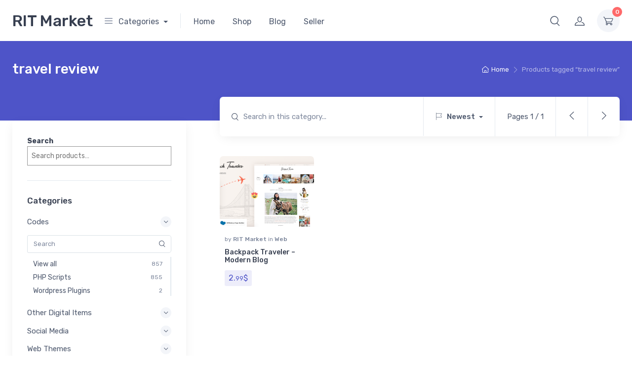

--- FILE ---
content_type: text/html; charset=UTF-8
request_url: https://www.ritmarket.com/download-tag/travel-review/
body_size: 28798
content:
<!doctype html>
<html lang="en-US" prefix="og: https://ogp.me/ns#">
<head>
<meta charset="UTF-8">
<meta name="viewport" content="width=device-width, initial-scale=1, maximum-scale=2.0">
<link rel="profile" href="https://gmpg.org/xfn/11">
<link rel="pingback" href="https://www.ritmarket.com/xmlrpc.php">

	<style>img:is([sizes="auto" i], [sizes^="auto," i]) { contain-intrinsic-size: 3000px 1500px }</style>
	
<!-- Search Engine Optimization by Rank Math - https://rankmath.com/ -->
<title>travel review - RIT Market</title>
<meta name="robots" content="follow, noindex"/>
<meta property="og:locale" content="en_US" />
<meta property="og:type" content="article" />
<meta property="og:title" content="travel review - RIT Market" />
<meta property="og:url" content="https://www.ritmarket.com/download-tag/travel-review/" />
<meta property="og:site_name" content="RIT Market" />
<meta name="twitter:card" content="summary_large_image" />
<meta name="twitter:title" content="travel review - RIT Market" />
<meta name="twitter:label1" content="Products" />
<meta name="twitter:data1" content="1" />
<script type="application/ld+json" class="rank-math-schema">{"@context":"https://schema.org","@graph":[{"@type":"Organization","@id":"https://www.ritmarket.com/#organization","name":"RIT Market"},{"@type":"WebSite","@id":"https://www.ritmarket.com/#website","url":"https://www.ritmarket.com","name":"RIT Market","publisher":{"@id":"https://www.ritmarket.com/#organization"},"inLanguage":"en-US"},{"@type":"CollectionPage","@id":"https://www.ritmarket.com/download-tag/travel-review/#webpage","url":"https://www.ritmarket.com/download-tag/travel-review/","name":"travel review - RIT Market","isPartOf":{"@id":"https://www.ritmarket.com/#website"},"inLanguage":"en-US"}]}</script>
<!-- /Rank Math WordPress SEO plugin -->

<link rel='dns-prefetch' href='//assets.pinterest.com' />
<link rel='dns-prefetch' href='//fonts.googleapis.com' />
<link rel="alternate" type="application/rss+xml" title="RIT Market &raquo; Feed" href="https://www.ritmarket.com/feed/" />
<link rel="alternate" type="application/rss+xml" title="RIT Market &raquo; Comments Feed" href="https://www.ritmarket.com/comments/feed/" />
<link rel="alternate" type="application/rss+xml" title="RIT Market &raquo; travel review Tag Feed" href="https://www.ritmarket.com/download-tag/travel-review/feed/" />
<script type="text/javascript">
/* <![CDATA[ */
window._wpemojiSettings = {"baseUrl":"https:\/\/s.w.org\/images\/core\/emoji\/16.0.1\/72x72\/","ext":".png","svgUrl":"https:\/\/s.w.org\/images\/core\/emoji\/16.0.1\/svg\/","svgExt":".svg","source":{"concatemoji":"https:\/\/www.ritmarket.com\/wp-includes\/js\/wp-emoji-release.min.js?ver=6.8.3"}};
/*! This file is auto-generated */
!function(s,n){var o,i,e;function c(e){try{var t={supportTests:e,timestamp:(new Date).valueOf()};sessionStorage.setItem(o,JSON.stringify(t))}catch(e){}}function p(e,t,n){e.clearRect(0,0,e.canvas.width,e.canvas.height),e.fillText(t,0,0);var t=new Uint32Array(e.getImageData(0,0,e.canvas.width,e.canvas.height).data),a=(e.clearRect(0,0,e.canvas.width,e.canvas.height),e.fillText(n,0,0),new Uint32Array(e.getImageData(0,0,e.canvas.width,e.canvas.height).data));return t.every(function(e,t){return e===a[t]})}function u(e,t){e.clearRect(0,0,e.canvas.width,e.canvas.height),e.fillText(t,0,0);for(var n=e.getImageData(16,16,1,1),a=0;a<n.data.length;a++)if(0!==n.data[a])return!1;return!0}function f(e,t,n,a){switch(t){case"flag":return n(e,"\ud83c\udff3\ufe0f\u200d\u26a7\ufe0f","\ud83c\udff3\ufe0f\u200b\u26a7\ufe0f")?!1:!n(e,"\ud83c\udde8\ud83c\uddf6","\ud83c\udde8\u200b\ud83c\uddf6")&&!n(e,"\ud83c\udff4\udb40\udc67\udb40\udc62\udb40\udc65\udb40\udc6e\udb40\udc67\udb40\udc7f","\ud83c\udff4\u200b\udb40\udc67\u200b\udb40\udc62\u200b\udb40\udc65\u200b\udb40\udc6e\u200b\udb40\udc67\u200b\udb40\udc7f");case"emoji":return!a(e,"\ud83e\udedf")}return!1}function g(e,t,n,a){var r="undefined"!=typeof WorkerGlobalScope&&self instanceof WorkerGlobalScope?new OffscreenCanvas(300,150):s.createElement("canvas"),o=r.getContext("2d",{willReadFrequently:!0}),i=(o.textBaseline="top",o.font="600 32px Arial",{});return e.forEach(function(e){i[e]=t(o,e,n,a)}),i}function t(e){var t=s.createElement("script");t.src=e,t.defer=!0,s.head.appendChild(t)}"undefined"!=typeof Promise&&(o="wpEmojiSettingsSupports",i=["flag","emoji"],n.supports={everything:!0,everythingExceptFlag:!0},e=new Promise(function(e){s.addEventListener("DOMContentLoaded",e,{once:!0})}),new Promise(function(t){var n=function(){try{var e=JSON.parse(sessionStorage.getItem(o));if("object"==typeof e&&"number"==typeof e.timestamp&&(new Date).valueOf()<e.timestamp+604800&&"object"==typeof e.supportTests)return e.supportTests}catch(e){}return null}();if(!n){if("undefined"!=typeof Worker&&"undefined"!=typeof OffscreenCanvas&&"undefined"!=typeof URL&&URL.createObjectURL&&"undefined"!=typeof Blob)try{var e="postMessage("+g.toString()+"("+[JSON.stringify(i),f.toString(),p.toString(),u.toString()].join(",")+"));",a=new Blob([e],{type:"text/javascript"}),r=new Worker(URL.createObjectURL(a),{name:"wpTestEmojiSupports"});return void(r.onmessage=function(e){c(n=e.data),r.terminate(),t(n)})}catch(e){}c(n=g(i,f,p,u))}t(n)}).then(function(e){for(var t in e)n.supports[t]=e[t],n.supports.everything=n.supports.everything&&n.supports[t],"flag"!==t&&(n.supports.everythingExceptFlag=n.supports.everythingExceptFlag&&n.supports[t]);n.supports.everythingExceptFlag=n.supports.everythingExceptFlag&&!n.supports.flag,n.DOMReady=!1,n.readyCallback=function(){n.DOMReady=!0}}).then(function(){return e}).then(function(){var e;n.supports.everything||(n.readyCallback(),(e=n.source||{}).concatemoji?t(e.concatemoji):e.wpemoji&&e.twemoji&&(t(e.twemoji),t(e.wpemoji)))}))}((window,document),window._wpemojiSettings);
/* ]]> */
</script>
<link rel='stylesheet' id='dashicons-css' href='https://www.ritmarket.com/wp-includes/css/dashicons.min.css?ver=6.8.3' type='text/css' media='all' />

<style id='wp-emoji-styles-inline-css' type='text/css'>

	img.wp-smiley, img.emoji {
		display: inline !important;
		border: none !important;
		box-shadow: none !important;
		height: 1em !important;
		width: 1em !important;
		margin: 0 0.07em !important;
		vertical-align: -0.1em !important;
		background: none !important;
		padding: 0 !important;
	}
</style>
<link rel='stylesheet' id='wp-block-library-css' href='https://www.ritmarket.com/wp-includes/css/dist/block-library/style.min.css?ver=6.8.3' type='text/css' media='all' />
<style id='wp-block-library-theme-inline-css' type='text/css'>
.wp-block-audio :where(figcaption){color:#555;font-size:13px;text-align:center}.is-dark-theme .wp-block-audio :where(figcaption){color:#ffffffa6}.wp-block-audio{margin:0 0 1em}.wp-block-code{border:1px solid #ccc;border-radius:4px;font-family:Menlo,Consolas,monaco,monospace;padding:.8em 1em}.wp-block-embed :where(figcaption){color:#555;font-size:13px;text-align:center}.is-dark-theme .wp-block-embed :where(figcaption){color:#ffffffa6}.wp-block-embed{margin:0 0 1em}.blocks-gallery-caption{color:#555;font-size:13px;text-align:center}.is-dark-theme .blocks-gallery-caption{color:#ffffffa6}:root :where(.wp-block-image figcaption){color:#555;font-size:13px;text-align:center}.is-dark-theme :root :where(.wp-block-image figcaption){color:#ffffffa6}.wp-block-image{margin:0 0 1em}.wp-block-pullquote{border-bottom:4px solid;border-top:4px solid;color:currentColor;margin-bottom:1.75em}.wp-block-pullquote cite,.wp-block-pullquote footer,.wp-block-pullquote__citation{color:currentColor;font-size:.8125em;font-style:normal;text-transform:uppercase}.wp-block-quote{border-left:.25em solid;margin:0 0 1.75em;padding-left:1em}.wp-block-quote cite,.wp-block-quote footer{color:currentColor;font-size:.8125em;font-style:normal;position:relative}.wp-block-quote:where(.has-text-align-right){border-left:none;border-right:.25em solid;padding-left:0;padding-right:1em}.wp-block-quote:where(.has-text-align-center){border:none;padding-left:0}.wp-block-quote.is-large,.wp-block-quote.is-style-large,.wp-block-quote:where(.is-style-plain){border:none}.wp-block-search .wp-block-search__label{font-weight:700}.wp-block-search__button{border:1px solid #ccc;padding:.375em .625em}:where(.wp-block-group.has-background){padding:1.25em 2.375em}.wp-block-separator.has-css-opacity{opacity:.4}.wp-block-separator{border:none;border-bottom:2px solid;margin-left:auto;margin-right:auto}.wp-block-separator.has-alpha-channel-opacity{opacity:1}.wp-block-separator:not(.is-style-wide):not(.is-style-dots){width:100px}.wp-block-separator.has-background:not(.is-style-dots){border-bottom:none;height:1px}.wp-block-separator.has-background:not(.is-style-wide):not(.is-style-dots){height:2px}.wp-block-table{margin:0 0 1em}.wp-block-table td,.wp-block-table th{word-break:normal}.wp-block-table :where(figcaption){color:#555;font-size:13px;text-align:center}.is-dark-theme .wp-block-table :where(figcaption){color:#ffffffa6}.wp-block-video :where(figcaption){color:#555;font-size:13px;text-align:center}.is-dark-theme .wp-block-video :where(figcaption){color:#ffffffa6}.wp-block-video{margin:0 0 1em}:root :where(.wp-block-template-part.has-background){margin-bottom:0;margin-top:0;padding:1.25em 2.375em}
</style>
<style id='classic-theme-styles-inline-css' type='text/css'>
/*! This file is auto-generated */
.wp-block-button__link{color:#fff;background-color:#32373c;border-radius:9999px;box-shadow:none;text-decoration:none;padding:calc(.667em + 2px) calc(1.333em + 2px);font-size:1.125em}.wp-block-file__button{background:#32373c;color:#fff;text-decoration:none}
</style>
<link rel='stylesheet' id='czgb-style-css-css' href='https://www.ritmarket.com/wp-content/plugins/cartzillagb/dist/frontend_blocks.css?ver=1.0.34' type='text/css' media='all' />
<style id='czgb-style-css-inline-css' type='text/css'>
:root {
			--content-width: 1260px;
		}
</style>
<style id='global-styles-inline-css' type='text/css'>
:root{--wp--preset--aspect-ratio--square: 1;--wp--preset--aspect-ratio--4-3: 4/3;--wp--preset--aspect-ratio--3-4: 3/4;--wp--preset--aspect-ratio--3-2: 3/2;--wp--preset--aspect-ratio--2-3: 2/3;--wp--preset--aspect-ratio--16-9: 16/9;--wp--preset--aspect-ratio--9-16: 9/16;--wp--preset--color--black: #000000;--wp--preset--color--cyan-bluish-gray: #abb8c3;--wp--preset--color--white: #ffffff;--wp--preset--color--pale-pink: #f78da7;--wp--preset--color--vivid-red: #cf2e2e;--wp--preset--color--luminous-vivid-orange: #ff6900;--wp--preset--color--luminous-vivid-amber: #fcb900;--wp--preset--color--light-green-cyan: #7bdcb5;--wp--preset--color--vivid-green-cyan: #00d084;--wp--preset--color--pale-cyan-blue: #8ed1fc;--wp--preset--color--vivid-cyan-blue: #0693e3;--wp--preset--color--vivid-purple: #9b51e0;--wp--preset--color--primary: var( --primary );--wp--preset--color--accent: var( --accent );--wp--preset--color--info: #69b3fe;--wp--preset--color--success: #42d697;--wp--preset--color--warning: #fea569;--wp--preset--color--danger: #f34770;--wp--preset--color--lighter-gray: #f6f9fc;--wp--preset--color--light-gray: #f3f5f9;--wp--preset--color--medium-gray: #7d879c;--wp--preset--color--default-gray: #4b566b;--wp--preset--color--dark-gray: #373f50;--wp--preset--color--darker-gray: #2b3445;--wp--preset--gradient--vivid-cyan-blue-to-vivid-purple: linear-gradient(135deg,rgba(6,147,227,1) 0%,rgb(155,81,224) 100%);--wp--preset--gradient--light-green-cyan-to-vivid-green-cyan: linear-gradient(135deg,rgb(122,220,180) 0%,rgb(0,208,130) 100%);--wp--preset--gradient--luminous-vivid-amber-to-luminous-vivid-orange: linear-gradient(135deg,rgba(252,185,0,1) 0%,rgba(255,105,0,1) 100%);--wp--preset--gradient--luminous-vivid-orange-to-vivid-red: linear-gradient(135deg,rgba(255,105,0,1) 0%,rgb(207,46,46) 100%);--wp--preset--gradient--very-light-gray-to-cyan-bluish-gray: linear-gradient(135deg,rgb(238,238,238) 0%,rgb(169,184,195) 100%);--wp--preset--gradient--cool-to-warm-spectrum: linear-gradient(135deg,rgb(74,234,220) 0%,rgb(151,120,209) 20%,rgb(207,42,186) 40%,rgb(238,44,130) 60%,rgb(251,105,98) 80%,rgb(254,248,76) 100%);--wp--preset--gradient--blush-light-purple: linear-gradient(135deg,rgb(255,206,236) 0%,rgb(152,150,240) 100%);--wp--preset--gradient--blush-bordeaux: linear-gradient(135deg,rgb(254,205,165) 0%,rgb(254,45,45) 50%,rgb(107,0,62) 100%);--wp--preset--gradient--luminous-dusk: linear-gradient(135deg,rgb(255,203,112) 0%,rgb(199,81,192) 50%,rgb(65,88,208) 100%);--wp--preset--gradient--pale-ocean: linear-gradient(135deg,rgb(255,245,203) 0%,rgb(182,227,212) 50%,rgb(51,167,181) 100%);--wp--preset--gradient--electric-grass: linear-gradient(135deg,rgb(202,248,128) 0%,rgb(113,206,126) 100%);--wp--preset--gradient--midnight: linear-gradient(135deg,rgb(2,3,129) 0%,rgb(40,116,252) 100%);--wp--preset--font-size--small: 13px;--wp--preset--font-size--medium: 20px;--wp--preset--font-size--large: 36px;--wp--preset--font-size--x-large: 42px;--wp--preset--font-size--base: 16px;--wp--preset--font-size--lead: 20px;--wp--preset--font-size--xl: 26px;--wp--preset--font-size--lg: 18px;--wp--preset--font-size--md: 15px;--wp--preset--font-size--sm: 14px;--wp--preset--font-size--ms: 13px;--wp--preset--font-size--xs: 12px;--wp--preset--spacing--20: 0.44rem;--wp--preset--spacing--30: 0.67rem;--wp--preset--spacing--40: 1rem;--wp--preset--spacing--50: 1.5rem;--wp--preset--spacing--60: 2.25rem;--wp--preset--spacing--70: 3.38rem;--wp--preset--spacing--80: 5.06rem;--wp--preset--shadow--natural: 6px 6px 9px rgba(0, 0, 0, 0.2);--wp--preset--shadow--deep: 12px 12px 50px rgba(0, 0, 0, 0.4);--wp--preset--shadow--sharp: 6px 6px 0px rgba(0, 0, 0, 0.2);--wp--preset--shadow--outlined: 6px 6px 0px -3px rgba(255, 255, 255, 1), 6px 6px rgba(0, 0, 0, 1);--wp--preset--shadow--crisp: 6px 6px 0px rgba(0, 0, 0, 1);}:where(.is-layout-flex){gap: 0.5em;}:where(.is-layout-grid){gap: 0.5em;}body .is-layout-flex{display: flex;}.is-layout-flex{flex-wrap: wrap;align-items: center;}.is-layout-flex > :is(*, div){margin: 0;}body .is-layout-grid{display: grid;}.is-layout-grid > :is(*, div){margin: 0;}:where(.wp-block-columns.is-layout-flex){gap: 2em;}:where(.wp-block-columns.is-layout-grid){gap: 2em;}:where(.wp-block-post-template.is-layout-flex){gap: 1.25em;}:where(.wp-block-post-template.is-layout-grid){gap: 1.25em;}.has-black-color{color: var(--wp--preset--color--black) !important;}.has-cyan-bluish-gray-color{color: var(--wp--preset--color--cyan-bluish-gray) !important;}.has-white-color{color: var(--wp--preset--color--white) !important;}.has-pale-pink-color{color: var(--wp--preset--color--pale-pink) !important;}.has-vivid-red-color{color: var(--wp--preset--color--vivid-red) !important;}.has-luminous-vivid-orange-color{color: var(--wp--preset--color--luminous-vivid-orange) !important;}.has-luminous-vivid-amber-color{color: var(--wp--preset--color--luminous-vivid-amber) !important;}.has-light-green-cyan-color{color: var(--wp--preset--color--light-green-cyan) !important;}.has-vivid-green-cyan-color{color: var(--wp--preset--color--vivid-green-cyan) !important;}.has-pale-cyan-blue-color{color: var(--wp--preset--color--pale-cyan-blue) !important;}.has-vivid-cyan-blue-color{color: var(--wp--preset--color--vivid-cyan-blue) !important;}.has-vivid-purple-color{color: var(--wp--preset--color--vivid-purple) !important;}.has-black-background-color{background-color: var(--wp--preset--color--black) !important;}.has-cyan-bluish-gray-background-color{background-color: var(--wp--preset--color--cyan-bluish-gray) !important;}.has-white-background-color{background-color: var(--wp--preset--color--white) !important;}.has-pale-pink-background-color{background-color: var(--wp--preset--color--pale-pink) !important;}.has-vivid-red-background-color{background-color: var(--wp--preset--color--vivid-red) !important;}.has-luminous-vivid-orange-background-color{background-color: var(--wp--preset--color--luminous-vivid-orange) !important;}.has-luminous-vivid-amber-background-color{background-color: var(--wp--preset--color--luminous-vivid-amber) !important;}.has-light-green-cyan-background-color{background-color: var(--wp--preset--color--light-green-cyan) !important;}.has-vivid-green-cyan-background-color{background-color: var(--wp--preset--color--vivid-green-cyan) !important;}.has-pale-cyan-blue-background-color{background-color: var(--wp--preset--color--pale-cyan-blue) !important;}.has-vivid-cyan-blue-background-color{background-color: var(--wp--preset--color--vivid-cyan-blue) !important;}.has-vivid-purple-background-color{background-color: var(--wp--preset--color--vivid-purple) !important;}.has-black-border-color{border-color: var(--wp--preset--color--black) !important;}.has-cyan-bluish-gray-border-color{border-color: var(--wp--preset--color--cyan-bluish-gray) !important;}.has-white-border-color{border-color: var(--wp--preset--color--white) !important;}.has-pale-pink-border-color{border-color: var(--wp--preset--color--pale-pink) !important;}.has-vivid-red-border-color{border-color: var(--wp--preset--color--vivid-red) !important;}.has-luminous-vivid-orange-border-color{border-color: var(--wp--preset--color--luminous-vivid-orange) !important;}.has-luminous-vivid-amber-border-color{border-color: var(--wp--preset--color--luminous-vivid-amber) !important;}.has-light-green-cyan-border-color{border-color: var(--wp--preset--color--light-green-cyan) !important;}.has-vivid-green-cyan-border-color{border-color: var(--wp--preset--color--vivid-green-cyan) !important;}.has-pale-cyan-blue-border-color{border-color: var(--wp--preset--color--pale-cyan-blue) !important;}.has-vivid-cyan-blue-border-color{border-color: var(--wp--preset--color--vivid-cyan-blue) !important;}.has-vivid-purple-border-color{border-color: var(--wp--preset--color--vivid-purple) !important;}.has-vivid-cyan-blue-to-vivid-purple-gradient-background{background: var(--wp--preset--gradient--vivid-cyan-blue-to-vivid-purple) !important;}.has-light-green-cyan-to-vivid-green-cyan-gradient-background{background: var(--wp--preset--gradient--light-green-cyan-to-vivid-green-cyan) !important;}.has-luminous-vivid-amber-to-luminous-vivid-orange-gradient-background{background: var(--wp--preset--gradient--luminous-vivid-amber-to-luminous-vivid-orange) !important;}.has-luminous-vivid-orange-to-vivid-red-gradient-background{background: var(--wp--preset--gradient--luminous-vivid-orange-to-vivid-red) !important;}.has-very-light-gray-to-cyan-bluish-gray-gradient-background{background: var(--wp--preset--gradient--very-light-gray-to-cyan-bluish-gray) !important;}.has-cool-to-warm-spectrum-gradient-background{background: var(--wp--preset--gradient--cool-to-warm-spectrum) !important;}.has-blush-light-purple-gradient-background{background: var(--wp--preset--gradient--blush-light-purple) !important;}.has-blush-bordeaux-gradient-background{background: var(--wp--preset--gradient--blush-bordeaux) !important;}.has-luminous-dusk-gradient-background{background: var(--wp--preset--gradient--luminous-dusk) !important;}.has-pale-ocean-gradient-background{background: var(--wp--preset--gradient--pale-ocean) !important;}.has-electric-grass-gradient-background{background: var(--wp--preset--gradient--electric-grass) !important;}.has-midnight-gradient-background{background: var(--wp--preset--gradient--midnight) !important;}.has-small-font-size{font-size: var(--wp--preset--font-size--small) !important;}.has-medium-font-size{font-size: var(--wp--preset--font-size--medium) !important;}.has-large-font-size{font-size: var(--wp--preset--font-size--large) !important;}.has-x-large-font-size{font-size: var(--wp--preset--font-size--x-large) !important;}
:where(.wp-block-post-template.is-layout-flex){gap: 1.25em;}:where(.wp-block-post-template.is-layout-grid){gap: 1.25em;}
:where(.wp-block-columns.is-layout-flex){gap: 2em;}:where(.wp-block-columns.is-layout-grid){gap: 2em;}
:root :where(.wp-block-pullquote){font-size: 1.5em;line-height: 1.6;}
</style>
<style id='woocommerce-inline-inline-css' type='text/css'>
.woocommerce form .form-row .required { visibility: visible; }
</style>
<link rel='stylesheet' id='pinterest-for-woocommerce-pins-css' href='//www.ritmarket.com/wp-content/plugins/pinterest-for-woocommerce/assets/css/frontend/pinterest-for-woocommerce-pins.min.css?ver=1.4.21' type='text/css' media='all' />
<link rel='stylesheet' id='brands-styles-css' href='https://www.ritmarket.com/wp-content/plugins/woocommerce/assets/css/brands.css?ver=10.1.2' type='text/css' media='all' />
<link rel='stylesheet' id='fontawesome-css' href='https://www.ritmarket.com/wp-content/themes/cartzilla/assets/vendor/font-awesome/css/fontawesome-all.min.css?ver=1.0.33' type='text/css' media='all' />
<link rel='stylesheet' id='cartzilla-vendor-css' href='https://www.ritmarket.com/wp-content/themes/cartzilla/assets/css/vendor.min.css?ver=1.0.33' type='text/css' media='screen' />
<link rel='stylesheet' id='slick-carousel-css' href='https://www.ritmarket.com/wp-content/themes/cartzilla/assets/css/slick.css?ver=1.8.1' type='text/css' media='screen' />
<link rel='stylesheet' id='cartzilla-icons-css' href='https://www.ritmarket.com/wp-content/themes/cartzilla/assets/css/cartzilla-icons.css?ver=1.0.33' type='text/css' media='screen' />
<link rel='stylesheet' id='cartzilla-style-css' href='https://www.ritmarket.com/wp-content/themes/cartzilla/style.css?ver=1.0.33' type='text/css' media='all' />
<link rel='stylesheet' id='cartzilla-color-css' href='https://www.ritmarket.com/wp-content/themes/cartzilla/assets/css/colors/pink.css?ver=1.0.33' type='text/css' media='all' />
<link rel='stylesheet' id='cartzilla-fonts-css' href='https://fonts.googleapis.com/css?family=Rubik:300,400,500,700&#038;display=swap' type='text/css' media='all' />
<link rel='stylesheet' id='dokan-style-css' href='https://www.ritmarket.com/wp-content/plugins/dokan-lite/assets/css/style.css?ver=1756815547' type='text/css' media='all' />
<link rel='stylesheet' id='dokan-modal-css' href='https://www.ritmarket.com/wp-content/plugins/dokan-lite/assets/vendors/izimodal/iziModal.min.css?ver=1756815547' type='text/css' media='all' />
<link rel='stylesheet' id='dokan-fontawesome-css' href='https://www.ritmarket.com/wp-content/plugins/dokan-lite/assets/vendors/font-awesome/css/font-awesome.min.css?ver=4.0.7' type='text/css' media='all' />
<script type="text/javascript" src="https://www.ritmarket.com/wp-includes/js/jquery/jquery.min.js?ver=3.7.1" id="jquery-core-js"></script>
<script type="text/javascript" src="https://www.ritmarket.com/wp-includes/js/jquery/jquery-migrate.min.js?ver=3.4.1" id="jquery-migrate-js"></script>
<script type="text/javascript" src="https://www.ritmarket.com/wp-includes/js/dist/hooks.min.js?ver=4d63a3d491d11ffd8ac6" id="wp-hooks-js"></script>
<script type="text/javascript" src="https://www.ritmarket.com/wp-includes/js/dist/i18n.min.js?ver=5e580eb46a90c2b997e6" id="wp-i18n-js"></script>
<script type="text/javascript" id="wp-i18n-js-after">
/* <![CDATA[ */
wp.i18n.setLocaleData( { 'text direction\u0004ltr': [ 'ltr' ] } );
/* ]]> */
</script>
<script type="text/javascript" src="https://www.ritmarket.com/wp-content/plugins/dokan-lite/assets/vendors/izimodal/iziModal.min.js?ver=4.0.7" id="dokan-modal-js"></script>
<script type="text/javascript" src="https://www.ritmarket.com/wp-content/plugins/dokan-lite/assets/vendors/sweetalert2/sweetalert2.all.min.js?ver=1756815547" id="dokan-sweetalert2-js"></script>
<script type="text/javascript" src="https://www.ritmarket.com/wp-includes/js/dist/vendor/moment.min.js?ver=2.30.1" id="moment-js"></script>
<script type="text/javascript" id="moment-js-after">
/* <![CDATA[ */
moment.updateLocale( 'en_US', {"months":["January","February","March","April","May","June","July","August","September","October","November","December"],"monthsShort":["Jan","Feb","Mar","Apr","May","Jun","Jul","Aug","Sep","Oct","Nov","Dec"],"weekdays":["Sunday","Monday","Tuesday","Wednesday","Thursday","Friday","Saturday"],"weekdaysShort":["Sun","Mon","Tue","Wed","Thu","Fri","Sat"],"week":{"dow":1},"longDateFormat":{"LT":"g:i a","LTS":null,"L":null,"LL":"F j, Y","LLL":"F j, Y g:i a","LLLL":null}} );
/* ]]> */
</script>
<script type="text/javascript" id="dokan-util-helper-js-extra">
/* <![CDATA[ */
var dokan_helper = {"i18n_date_format":"F j, Y","i18n_time_format":"g:i a","week_starts_day":"1","reverse_withdrawal":{"enabled":false},"timepicker_locale":{"am":"am","pm":"pm","AM":"AM","PM":"PM","hr":"hr","hrs":"hrs","mins":"mins"},"daterange_picker_local":{"toLabel":"To","firstDay":1,"fromLabel":"From","separator":" - ","weekLabel":"W","applyLabel":"Apply","cancelLabel":"Clear","customRangeLabel":"Custom","daysOfWeek":["Su","Mo","Tu","We","Th","Fr","Sa"],"monthNames":["January","February","March","April","May","June","July","August","September","October","November","December"]},"sweetalert_local":{"cancelButtonText":"Cancel","closeButtonText":"Close","confirmButtonText":"OK","denyButtonText":"No","closeButtonAriaLabel":"Close this dialog"}};
var dokan = {"ajaxurl":"https:\/\/www.ritmarket.com\/wp-admin\/admin-ajax.php","nonce":"32b3a52a26","order_nonce":"1331508944","product_edit_nonce":"a9e3c1587a","ajax_loader":"https:\/\/www.ritmarket.com\/wp-content\/plugins\/dokan-lite\/assets\/images\/ajax-loader.gif","seller":{"available":"Available","notAvailable":"Not Available"},"delete_confirm":"Are you sure?","wrong_message":"Something went wrong. Please try again.","vendor_percentage":"","commission_type":"","rounding_precision":"6","mon_decimal_point":".","currency_format_num_decimals":"2","currency_format_symbol":"$","currency_format_decimal_sep":".","currency_format_thousand_sep":",","currency_format":"%v%s","round_at_subtotal":"no","product_types":["simple"],"loading_img":"https:\/\/www.ritmarket.com\/wp-content\/plugins\/dokan-lite\/assets\/images\/loading.gif","store_product_search_nonce":"a17452b0b7","i18n_download_permission":"Are you sure you want to revoke access to this download?","i18n_download_access":"Could not grant access - the user may already have permission for this file or billing email is not set. Ensure the billing email is set, and the order has been saved.","maximum_tags_select_length":"-1","modal_header_color":"var(--dokan-button-background-color, #7047EB)","rest":{"root":"https:\/\/www.ritmarket.com\/wp-json\/","nonce":"9db3b20ecc","version":"dokan\/v1"},"api":null,"libs":[],"routeComponents":{"default":null},"routes":[],"urls":{"assetsUrl":"https:\/\/www.ritmarket.com\/wp-content\/plugins\/dokan-lite\/assets","dashboardUrl":"https:\/\/www.ritmarket.com\/dashboard\/?path=%2Fanalytics%2FOverview","storeUrl":""}};
/* ]]> */
</script>
<script type="text/javascript" src="https://www.ritmarket.com/wp-content/plugins/dokan-lite/assets/js/helper.js?ver=1756815547" id="dokan-util-helper-js"></script>
<script type="text/javascript" src="https://www.ritmarket.com/wp-includes/js/dist/vendor/react.min.js?ver=18.3.1.1" id="react-js"></script>
<script type="text/javascript" src="https://www.ritmarket.com/wp-includes/js/dist/vendor/react-jsx-runtime.min.js?ver=18.3.1" id="react-jsx-runtime-js"></script>
<script type="text/javascript" src="https://www.ritmarket.com/wp-includes/js/dist/autop.min.js?ver=9fb50649848277dd318d" id="wp-autop-js"></script>
<script type="text/javascript" src="https://www.ritmarket.com/wp-includes/js/dist/vendor/wp-polyfill.min.js?ver=3.15.0" id="wp-polyfill-js"></script>
<script type="text/javascript" src="https://www.ritmarket.com/wp-includes/js/dist/blob.min.js?ver=9113eed771d446f4a556" id="wp-blob-js"></script>
<script type="text/javascript" src="https://www.ritmarket.com/wp-includes/js/dist/block-serialization-default-parser.min.js?ver=14d44daebf663d05d330" id="wp-block-serialization-default-parser-js"></script>
<script type="text/javascript" src="https://www.ritmarket.com/wp-includes/js/dist/deprecated.min.js?ver=e1f84915c5e8ae38964c" id="wp-deprecated-js"></script>
<script type="text/javascript" src="https://www.ritmarket.com/wp-includes/js/dist/dom.min.js?ver=80bd57c84b45cf04f4ce" id="wp-dom-js"></script>
<script type="text/javascript" src="https://www.ritmarket.com/wp-includes/js/dist/vendor/react-dom.min.js?ver=18.3.1.1" id="react-dom-js"></script>
<script type="text/javascript" src="https://www.ritmarket.com/wp-includes/js/dist/escape-html.min.js?ver=6561a406d2d232a6fbd2" id="wp-escape-html-js"></script>
<script type="text/javascript" src="https://www.ritmarket.com/wp-includes/js/dist/element.min.js?ver=a4eeeadd23c0d7ab1d2d" id="wp-element-js"></script>
<script type="text/javascript" src="https://www.ritmarket.com/wp-includes/js/dist/is-shallow-equal.min.js?ver=e0f9f1d78d83f5196979" id="wp-is-shallow-equal-js"></script>
<script type="text/javascript" src="https://www.ritmarket.com/wp-includes/js/dist/keycodes.min.js?ver=034ff647a54b018581d3" id="wp-keycodes-js"></script>
<script type="text/javascript" src="https://www.ritmarket.com/wp-includes/js/dist/priority-queue.min.js?ver=9c21c957c7e50ffdbf48" id="wp-priority-queue-js"></script>
<script type="text/javascript" src="https://www.ritmarket.com/wp-includes/js/dist/compose.min.js?ver=84bcf832a5c99203f3db" id="wp-compose-js"></script>
<script type="text/javascript" src="https://www.ritmarket.com/wp-includes/js/dist/private-apis.min.js?ver=0f8478f1ba7e0eea562b" id="wp-private-apis-js"></script>
<script type="text/javascript" src="https://www.ritmarket.com/wp-includes/js/dist/redux-routine.min.js?ver=8bb92d45458b29590f53" id="wp-redux-routine-js"></script>
<script type="text/javascript" src="https://www.ritmarket.com/wp-includes/js/dist/data.min.js?ver=fe6c4835cd00e12493c3" id="wp-data-js"></script>
<script type="text/javascript" id="wp-data-js-after">
/* <![CDATA[ */
( function() {
	var userId = 0;
	var storageKey = "WP_DATA_USER_" + userId;
	wp.data
		.use( wp.data.plugins.persistence, { storageKey: storageKey } );
} )();
/* ]]> */
</script>
<script type="text/javascript" src="https://www.ritmarket.com/wp-includes/js/dist/html-entities.min.js?ver=2cd3358363e0675638fb" id="wp-html-entities-js"></script>
<script type="text/javascript" src="https://www.ritmarket.com/wp-includes/js/dist/dom-ready.min.js?ver=f77871ff7694fffea381" id="wp-dom-ready-js"></script>
<script type="text/javascript" src="https://www.ritmarket.com/wp-includes/js/dist/a11y.min.js?ver=3156534cc54473497e14" id="wp-a11y-js"></script>
<script type="text/javascript" src="https://www.ritmarket.com/wp-includes/js/dist/rich-text.min.js?ver=74178fc8c4d67d66f1a8" id="wp-rich-text-js"></script>
<script type="text/javascript" src="https://www.ritmarket.com/wp-includes/js/dist/shortcode.min.js?ver=b7747eee0efafd2f0c3b" id="wp-shortcode-js"></script>
<script type="text/javascript" src="https://www.ritmarket.com/wp-includes/js/dist/warning.min.js?ver=ed7c8b0940914f4fe44b" id="wp-warning-js"></script>
<script type="text/javascript" src="https://www.ritmarket.com/wp-includes/js/dist/blocks.min.js?ver=84530c06a3c62815b497" id="wp-blocks-js"></script>
<script type="text/javascript" src="https://www.ritmarket.com/wp-includes/js/dist/date.min.js?ver=85ff222add187a4e358f" id="wp-date-js"></script>
<script type="text/javascript" id="wp-date-js-after">
/* <![CDATA[ */
wp.date.setSettings( {"l10n":{"locale":"en_US","months":["January","February","March","April","May","June","July","August","September","October","November","December"],"monthsShort":["Jan","Feb","Mar","Apr","May","Jun","Jul","Aug","Sep","Oct","Nov","Dec"],"weekdays":["Sunday","Monday","Tuesday","Wednesday","Thursday","Friday","Saturday"],"weekdaysShort":["Sun","Mon","Tue","Wed","Thu","Fri","Sat"],"meridiem":{"am":"am","pm":"pm","AM":"AM","PM":"PM"},"relative":{"future":"%s from now","past":"%s ago","s":"a second","ss":"%d seconds","m":"a minute","mm":"%d minutes","h":"an hour","hh":"%d hours","d":"a day","dd":"%d days","M":"a month","MM":"%d months","y":"a year","yy":"%d years"},"startOfWeek":1},"formats":{"time":"g:i a","date":"F j, Y","datetime":"F j, Y g:i a","datetimeAbbreviated":"M j, Y g:i a"},"timezone":{"offset":0,"offsetFormatted":"0","string":"","abbr":""}} );
/* ]]> */
</script>
<script type="text/javascript" src="https://www.ritmarket.com/wp-includes/js/dist/primitives.min.js?ver=aef2543ab60c8c9bb609" id="wp-primitives-js"></script>
<script type="text/javascript" src="https://www.ritmarket.com/wp-includes/js/dist/components.min.js?ver=865f2ec3b5f5195705e0" id="wp-components-js"></script>
<script type="text/javascript" src="https://www.ritmarket.com/wp-includes/js/underscore.min.js?ver=1.13.7" id="underscore-js"></script>
<script type="text/javascript" id="wp-util-js-extra">
/* <![CDATA[ */
var _wpUtilSettings = {"ajax":{"url":"\/wp-admin\/admin-ajax.php"}};
/* ]]> */
</script>
<script type="text/javascript" src="https://www.ritmarket.com/wp-includes/js/wp-util.min.js?ver=6.8.3" id="wp-util-js"></script>
<script type="text/javascript" src="https://www.ritmarket.com/wp-includes/js/dist/plugins.min.js?ver=20303a2de19246c83e5a" id="wp-plugins-js"></script>
<script type="text/javascript" src="https://www.ritmarket.com/wp-content/themes/cartzilla/assets/js/slick.min.js?ver=1.8.1" id="slick-carousel-js"></script>
<script type="text/javascript" src="https://www.ritmarket.com/wp-includes/js/dist/vendor/lodash.min.js?ver=4.17.21" id="lodash-js"></script>
<script type="text/javascript" id="lodash-js-after">
/* <![CDATA[ */
window.lodash = _.noConflict();
/* ]]> */
</script>
<script type="text/javascript" id="czgb-block-frontend-js-js-extra">
/* <![CDATA[ */
var cartzillagb = {"ajaxUrl":"https:\/\/www.ritmarket.com\/wp-admin\/admin-ajax.php","srcUrl":"https:\/\/www.ritmarket.com\/wp-content\/plugins\/cartzillagb","contentWidth":"1260","i18n":"cartzillagb","pluginAssetsURL":"https:\/\/www.ritmarket.com\/wp-content\/plugins\/cartzillagb\/assets\/","disabledBlocks":[],"nonce":"8155533515","devMode":"","cdnUrl":"https:\/\/d3gt1urn7320t9.cloudfront.net","displayWelcomeVideo":"","hasCustomLogo":"","isWoocommerceActive":"1","isYithWcWlActive":"","themeAssetsURL":"https:\/\/www.ritmarket.com\/wp-content\/themes\/cartzilla\/assets\/","isMasStaticActive":"1","wpRegisteredSidebars":"{\"sidebar-store\":{\"name\":\"Dokan Store Sidebar\",\"id\":\"sidebar-store\",\"description\":\"\",\"class\":\"\",\"before_widget\":\"<aside id=\\\"%1$s\\\" class=\\\"widget dokan-store-widget %2$s\\\">\",\"after_widget\":\"<\\\/aside>\",\"before_title\":\"<h3 class=\\\"widget-title\\\">\",\"after_title\":\"<\\\/h3>\",\"before_sidebar\":\"\",\"after_sidebar\":\"\",\"show_in_rest\":false},\"blog-sidebar\":{\"name\":\"Blog Sidebar\",\"id\":\"blog-sidebar\",\"description\":\"\",\"class\":\"\",\"before_widget\":\"<div id=\\\"%1$s\\\" class=\\\"widget %2$s\\\">\",\"after_widget\":\"<\\\/div>\",\"before_title\":\"<h3 class=\\\"widget-title\\\">\",\"after_title\":\"<\\\/h3>\",\"before_sidebar\":\"\",\"after_sidebar\":\"\",\"show_in_rest\":false},\"footer-column-1\":{\"name\":\"Footer Column 1\",\"id\":\"footer-column-1\",\"description\":\"\",\"class\":\"\",\"before_widget\":\"<div id=\\\"%1$s\\\" class=\\\"widget %2$s pb-2 mb-4\\\">\",\"after_widget\":\"<\\\/div>\",\"before_title\":\"<h3 class=\\\"widget-title\\\">\",\"after_title\":\"<\\\/h3>\",\"before_sidebar\":\"\",\"after_sidebar\":\"\",\"show_in_rest\":false},\"footer-column-2\":{\"name\":\"Footer Column 2\",\"id\":\"footer-column-2\",\"description\":\"\",\"class\":\"\",\"before_widget\":\"<div id=\\\"%1$s\\\" class=\\\"widget %2$s pb-2 mb-4\\\">\",\"after_widget\":\"<\\\/div>\",\"before_title\":\"<h3 class=\\\"widget-title\\\">\",\"after_title\":\"<\\\/h3>\",\"before_sidebar\":\"\",\"after_sidebar\":\"\",\"show_in_rest\":false},\"footer-column-3\":{\"name\":\"Footer Column 3\",\"id\":\"footer-column-3\",\"description\":\"\",\"class\":\"\",\"before_widget\":\"<div id=\\\"%1$s\\\" class=\\\"widget %2$s pb-2 mb-4\\\">\",\"after_widget\":\"<\\\/div>\",\"before_title\":\"<h3 class=\\\"widget-title\\\">\",\"after_title\":\"<\\\/h3>\",\"before_sidebar\":\"\",\"after_sidebar\":\"\",\"show_in_rest\":false},\"sidebar-shop\":{\"name\":\"Shop Sidebar\",\"id\":\"sidebar-shop\",\"description\":\"\",\"class\":\"\",\"before_widget\":\"<div id=\\\"%1$s\\\" class=\\\"widget %2$s\\\">\",\"after_widget\":\"<\\\/div>\",\"before_title\":\"<h3 class=\\\"widget-title\\\">\",\"after_title\":\"<\\\/h3>\",\"before_sidebar\":\"\",\"after_sidebar\":\"\",\"show_in_rest\":false},\"shop-filters-column-1\":{\"name\":\"Full Width Shop Filters Column 1\",\"id\":\"shop-filters-column-1\",\"description\":\"For use inside layout with filters on top. Left column.\",\"class\":\"\",\"before_widget\":\"<div class=\\\"card mb-grid-gutter\\\"><div class=\\\"card-body px-4\\\"><div class=\\\"widget %2$s\\\">\",\"after_widget\":\"<\\\/div><\\\/div><\\\/div>\",\"before_title\":\"<h3 class=\\\"widget-title\\\">\",\"after_title\":\"<\\\/h3>\",\"before_sidebar\":\"\",\"after_sidebar\":\"\",\"show_in_rest\":false},\"shop-filters-column-2\":{\"name\":\"Full Width Shop Filters Column 2\",\"id\":\"shop-filters-column-2\",\"description\":\"For use inside layout with filters on top. Column on center.\",\"class\":\"\",\"before_widget\":\"<div class=\\\"card mb-grid-gutter\\\"><div class=\\\"card-body px-4\\\"><div class=\\\"widget %2$s\\\">\",\"after_widget\":\"<\\\/div><\\\/div><\\\/div>\",\"before_title\":\"<h3 class=\\\"widget-title\\\">\",\"after_title\":\"<\\\/h3>\",\"before_sidebar\":\"\",\"after_sidebar\":\"\",\"show_in_rest\":false},\"shop-filters-column-3\":{\"name\":\"Full Width Shop Filters Column 3\",\"id\":\"shop-filters-column-3\",\"description\":\"For use inside layout with filters on top. Right column.\",\"class\":\"\",\"before_widget\":\"<div class=\\\"card mb-grid-gutter\\\"><div class=\\\"card-body px-4\\\"><div class=\\\"widget %2$s\\\">\",\"after_widget\":\"<\\\/div><\\\/div><\\\/div>\",\"before_title\":\"<h3 class=\\\"widget-title\\\">\",\"after_title\":\"<\\\/h3>\",\"before_sidebar\":\"\",\"after_sidebar\":\"\",\"show_in_rest\":false}}","isYithCompareActive":"","isRTL":"","locale":"en_US","primaryColor":"#2091e1"};
/* ]]> */
</script>
<script type="text/javascript" src="https://www.ritmarket.com/wp-content/plugins/cartzillagb/dist/frontend_blocks.js?ver=1.0.34" id="czgb-block-frontend-js-js"></script>
<script type="text/javascript" src="https://www.ritmarket.com/wp-content/plugins/woocommerce/assets/js/jquery-blockui/jquery.blockUI.min.js?ver=2.7.0-wc.10.1.2" id="jquery-blockui-js" defer="defer" data-wp-strategy="defer"></script>
<script type="text/javascript" id="wc-add-to-cart-js-extra">
/* <![CDATA[ */
var wc_add_to_cart_params = {"ajax_url":"\/wp-admin\/admin-ajax.php","wc_ajax_url":"\/?wc-ajax=%%endpoint%%","i18n_view_cart":"View cart","cart_url":"https:\/\/www.ritmarket.com\/cart\/","is_cart":"","cart_redirect_after_add":"no"};
/* ]]> */
</script>
<script type="text/javascript" src="https://www.ritmarket.com/wp-content/plugins/woocommerce/assets/js/frontend/add-to-cart.min.js?ver=10.1.2" id="wc-add-to-cart-js" defer="defer" data-wp-strategy="defer"></script>
<script type="text/javascript" src="https://www.ritmarket.com/wp-content/plugins/woocommerce/assets/js/js-cookie/js.cookie.min.js?ver=2.1.4-wc.10.1.2" id="js-cookie-js" defer="defer" data-wp-strategy="defer"></script>
<script type="text/javascript" id="woocommerce-js-extra">
/* <![CDATA[ */
var woocommerce_params = {"ajax_url":"\/wp-admin\/admin-ajax.php","wc_ajax_url":"\/?wc-ajax=%%endpoint%%","i18n_password_show":"Show password","i18n_password_hide":"Hide password"};
/* ]]> */
</script>
<script type="text/javascript" src="https://www.ritmarket.com/wp-content/plugins/woocommerce/assets/js/frontend/woocommerce.min.js?ver=10.1.2" id="woocommerce-js" defer="defer" data-wp-strategy="defer"></script>
<script type="text/javascript" src="https://www.ritmarket.com/wp-content/themes/cartzilla/assets/js/popper.min.js?ver=1.0.33" id="popper-js"></script>
<script type="text/javascript" src="https://www.ritmarket.com/wp-content/themes/cartzilla/assets/js/bootstrap.min.js?ver=4.3.1" id="bootstrap-js"></script>
<script type="text/javascript" src="https://www.ritmarket.com/wp-content/themes/cartzilla/assets/js/tiny-slider.min.js?ver=2.9.2" id="tiny-slider-js"></script>
<script type="text/javascript" src="https://www.ritmarket.com/wp-content/themes/cartzilla/assets/js/simplebar.min.js?ver=4.3.0" id="simplebar-js"></script>
<script type="text/javascript" src="https://www.ritmarket.com/wp-content/themes/cartzilla/assets/js/smooth-scroll.min.js?ver=16.1.1" id="smooth-scroll-js"></script>
<script type="text/javascript" src="https://www.ritmarket.com/wp-content/themes/cartzilla/assets/js/vendor/lightgallery.min.js?ver=1.1.3" id="lightgallery-js"></script>
<script type="text/javascript" src="https://www.ritmarket.com/wp-content/themes/cartzilla/assets/js/vendor/lg-video.min.js?ver=1.0.0" id="lg-video-js"></script>
<script type="text/javascript" src="https://www.ritmarket.com/wp-content/themes/cartzilla/assets/js/vendor/lg-zoom.min.js?ver=1.0.1" id="lg-zoom-js"></script>
<link rel="https://api.w.org/" href="https://www.ritmarket.com/wp-json/" /><link rel="alternate" title="JSON" type="application/json" href="https://www.ritmarket.com/wp-json/wp/v2/product_tag/1794" /><link rel="EditURI" type="application/rsd+xml" title="RSD" href="https://www.ritmarket.com/xmlrpc.php?rsd" />
<meta name="generator" content="WordPress 6.8.3" />
<meta name="p:domain_verify" content="d30b0c00210c1d17ee7f6b63c79523b3"/>	<noscript><style>.woocommerce-product-gallery{ opacity: 1 !important; }</style></noscript>
				<script  type="text/javascript">
				!function(f,b,e,v,n,t,s){if(f.fbq)return;n=f.fbq=function(){n.callMethod?
					n.callMethod.apply(n,arguments):n.queue.push(arguments)};if(!f._fbq)f._fbq=n;
					n.push=n;n.loaded=!0;n.version='2.0';n.queue=[];t=b.createElement(e);t.async=!0;
					t.src=v;s=b.getElementsByTagName(e)[0];s.parentNode.insertBefore(t,s)}(window,
					document,'script','https://connect.facebook.net/en_US/fbevents.js');
			</script>
			<!-- WooCommerce Facebook Integration Begin -->
			<script  type="text/javascript">

				fbq('init', '3946701332219887', {}, {
    "agent": "woocommerce_0-10.1.2-3.5.6"
});

				document.addEventListener( 'DOMContentLoaded', function() {
					// Insert placeholder for events injected when a product is added to the cart through AJAX.
					document.body.insertAdjacentHTML( 'beforeend', '<div class=\"wc-facebook-pixel-event-placeholder\"></div>' );
				}, false );

			</script>
			<!-- WooCommerce Facebook Integration End -->
			<script type="text/javascript" id="google_gtagjs" src="https://www.googletagmanager.com/gtag/js?id=G-WW8CSZ7N9G" async="async"></script>
<script type="text/javascript" id="google_gtagjs-inline">
/* <![CDATA[ */
window.dataLayer = window.dataLayer || [];function gtag(){dataLayer.push(arguments);}gtag('js', new Date());gtag('config', 'G-WW8CSZ7N9G', {} );
/* ]]> */
</script>
<link rel="icon" href="https://www.ritmarket.com/wp-content/uploads/2020/04/favicon-32x32-1.png" sizes="32x32" />
<link rel="icon" href="https://www.ritmarket.com/wp-content/uploads/2020/04/favicon-32x32-1.png" sizes="192x192" />
<link rel="apple-touch-icon" href="https://www.ritmarket.com/wp-content/uploads/2020/04/favicon-32x32-1.png" />
<meta name="msapplication-TileImage" content="https://www.ritmarket.com/wp-content/uploads/2020/04/favicon-32x32-1.png" />
		<style type="text/css" id="wp-custom-css">
			
.czgb-seller-block ul.products,
.czgb-seller-block ul.products li.product {
	margin-bottom: 0;
}


		</style>
			
	
	<meta name="msvalidate.01" content="01D3BBAB8B6B52AD9F7DAC8063EA04E8" />
</head>

<body class="archive tax-product_tag term-travel-review term-1794 wp-embed-responsive wp-theme-cartzilla theme-cartzilla woocommerce woocommerce-page woocommerce-no-js no-wc-breadcrumb cartzilla-full-width-content cartzilla-align-wide style-v2 dokan-theme-cartzilla">



<div id="page" class="hfeed site">

            <div class="cz-sidebar cz-offcanvas" id="cz-handheld-sidebar">
            <div class="cz-sidebar-header box-shadow-sm">
                <span class="font-weight-medium">Menu</span>
                <button class="close ml-auto" type="button" data-dismiss="sidebar" aria-label="Close">
                    <span class="d-inline-block font-size-xs font-weight-normal align-middle">
                        Close                    </span>
                    <span class="d-inline-block align-middle ml-2" aria-hidden="true">&times;</span>
                </button>
            </div>
            <div class="cz-sidebar-body" data-simplebar data-simplebar-auto-hide="true">
                                    <div class="widget woocommerce widget_product_search"><form role="search" method="get" class="woocommerce-product-search" action="https://www.ritmarket.com/">
	<label class="screen-reader-text" for="woocommerce-product-search-field-0">Search for:</label>
	<input type="search" id="woocommerce-product-search-field-0" class="search-field" placeholder="Search for products" value="" name="s" />
	<button type="submit" value="Search" class="">Search</button>
	<input type="hidden" name="post_type" value="product" />
</form>
</div>                
                                    <nav class="cz-handheld-menu">
                        <ul><li id="handheld-departments-menu-item-1133" class="menu-item menu-item-type-taxonomy menu-item-object-product_cat menu-item-has-children dropdown menu-item-1133 mega-dropdown" data-event="hover" data-animation-in="slideInUp" data-animation-out="fadeOut"><div class="d-flex justify-content-between align-items-center"><a title="Web Themes" href="https://www.ritmarket.com/downloads/category/web-themes/" data-toggle="collapse" aria-haspopup="true" aria-expanded="false" class=" " id="handheld-departments-menu-item-dropdown-1133">Web Themes</a><button type="button" class="btn btn-outline-secondary btn-icon rounded-circle btn-sm ml-3 collapsed" data-toggle="sub-menu"><i class="czi-arrow-up font-size-xs"></i></button></div>
<ul class="sub-menu" aria-labelledby="handheld-departments-menu-item-dropdown-1133"  role="menu">
	<li id="handheld-departments-menu-item-384" class="menu-item menu-item-type-post_type menu-item-object-mas_static_content menu-item-384 mega-dropdown-column"><div class="mas-static-content menu-item menu-item-type-post_type menu-item-object-mas_static_content"><ul class="dropdown-menu"><li id="menu-item-1183" class="dropdown-item border-bottom product-title font-weight-medium menu-item menu-item-type-custom menu-item-object-custom menu-item-1183"><a title="All Web Themes" href="/downloads/category/web-themes/" class="dropdown-item">All Web Themes</a></li>
<li id="menu-item-1184" class="menu-item menu-item-type-custom menu-item-object-custom menu-item-1184"><a title="Wordpress Themes" href="/downloads/category/web-themes/wordpress-themes/" class="dropdown-item">WordPress Themes</a></li>
<li id="menu-item-1185" class="menu-item menu-item-type-custom menu-item-object-custom menu-item-1185"><a title="Bootstrap Themes" href="/downloads/category/web-themes/bootstrap-themes/" class="dropdown-item">Bootstrap Themes</a></li>
<li id="menu-item-1186" class="menu-item menu-item-type-custom menu-item-object-custom menu-item-1186"><a title="eCommerce Templates" href="/downloads/category/web-themes/ecommerce-templates/" class="dropdown-item">eCommerce Templates</a></li>
</ul></div></li>
</ul>
</li>
<li id="handheld-departments-menu-item-1260" class="menu-item menu-item-type-custom menu-item-object-custom menu-item-has-children dropdown menu-item-1260 mega-dropdown" data-event="hover" data-animation-in="slideInUp" data-animation-out="fadeOut"><div class="d-flex justify-content-between align-items-center"><a title="Codes" href="/downloads/category/codes/" data-toggle="collapse" aria-haspopup="true" aria-expanded="false" class=" " id="handheld-departments-menu-item-dropdown-1260">Codes</a><button type="button" class="btn btn-outline-secondary btn-icon rounded-circle btn-sm ml-3 collapsed" data-toggle="sub-menu"><i class="czi-arrow-up font-size-xs"></i></button></div>
<ul class="sub-menu" aria-labelledby="handheld-departments-menu-item-dropdown-1260"  role="menu">
	<li id="handheld-departments-menu-item-383" class="menu-item menu-item-type-post_type menu-item-object-mas_static_content menu-item-383 mega-dropdown-column"><div class="mas-static-content menu-item menu-item-type-post_type menu-item-object-mas_static_content"><ul class="dropdown-menu"><li id="menu-item-1177" class="dropdown-item border-bottom product-title font-weight-medium menu-item menu-item-type-custom menu-item-object-custom menu-item-1177"><a title="All Codes" href="/downloads/category/codes/" class="dropdown-item">All Codes</a></li>
<li id="menu-item-1178" class="menu-item menu-item-type-custom menu-item-object-custom menu-item-1178"><a title="PHP Scripts" href="/downloads/category/codes/php-scripts/" class="dropdown-item">PHP Scripts</a></li>
<li id="menu-item-1179" class="menu-item menu-item-type-custom menu-item-object-custom menu-item-1179"><a title="Wordpress Plugins" href="/downloads/category/codes/wordpress-plugins/" class="dropdown-item">WordPress Plugins</a></li>
</ul></div></li>
</ul>
</li>
<li id="handheld-departments-menu-item-1103" class="menu-item menu-item-type-taxonomy menu-item-object-product_cat menu-item-has-children dropdown menu-item-1103 mega-dropdown" data-event="hover" data-animation-in="slideInUp" data-animation-out="fadeOut"><div class="d-flex justify-content-between align-items-center"><a title="Graphics" href="https://www.ritmarket.com/downloads/category/graphics/" data-toggle="collapse" aria-haspopup="true" aria-expanded="false" class=" " id="handheld-departments-menu-item-dropdown-1103">Graphics</a><button type="button" class="btn btn-outline-secondary btn-icon rounded-circle btn-sm ml-3 collapsed" data-toggle="sub-menu"><i class="czi-arrow-up font-size-xs"></i></button></div>
<ul class="sub-menu" aria-labelledby="handheld-departments-menu-item-dropdown-1103"  role="menu">
	<li id="handheld-departments-menu-item-382" class="menu-item menu-item-type-post_type menu-item-object-mas_static_content menu-item-382 mega-dropdown-column"><div class="mas-static-content menu-item menu-item-type-post_type menu-item-object-mas_static_content"><ul class="dropdown-menu"><li id="menu-item-1182" class="dropdown-item border-bottom product-title font-weight-medium menu-item menu-item-type-custom menu-item-object-custom menu-item-1182"><a title="All Graphics" href="/downloads/category/graphics/" class="dropdown-item">All Graphics</a></li>
<li id="menu-item-1172" class="menu-item menu-item-type-custom menu-item-object-custom menu-item-1172"><a title="PSD Templates" href="/downloads/category/graphics/psd-templates-graphics/" class="dropdown-item">PSD Templates</a></li>
<li id="menu-item-1173" class="menu-item menu-item-type-custom menu-item-object-custom menu-item-1173"><a title="AE Projects and Video Templates" href="/downloads/category/graphics/video-templates/" class="dropdown-item">AE Projects and Video Templates</a></li>
</ul></div></li>
</ul>
</li>
<li id="handheld-departments-menu-item-6690" class="menu-item menu-item-type-custom menu-item-object-custom menu-item-has-children dropdown menu-item-6690 mega-dropdown" data-event="hover" data-animation-in="slideInUp" data-animation-out="fadeOut"><div class="d-flex justify-content-between align-items-center"><a title="Social Media" href="https://www.ritmarket.com/downloads/category/social-media/" data-toggle="collapse" aria-haspopup="true" aria-expanded="false" class=" " id="handheld-departments-menu-item-dropdown-6690">Social Media</a><button type="button" class="btn btn-outline-secondary btn-icon rounded-circle btn-sm ml-3 collapsed" data-toggle="sub-menu"><i class="czi-arrow-up font-size-xs"></i></button></div>
<ul class="sub-menu" aria-labelledby="handheld-departments-menu-item-dropdown-6690"  role="menu">
	<li id="handheld-departments-menu-item-6691" class="menu-item menu-item-type-custom menu-item-object-custom menu-item-6691 mega-dropdown-column"><a title="Services" href="https://www.ritmarket.com/downloads/category/social-media/services/" class="dropdown-item">Services</a></li>
</ul>
</li>
</ul>                    </nav>
                
                                    <div class="btn-group dropdown disable-autohide mt-4 w-100">
                        <button class="btn btn-outline-secondary btn-sm btn-block dropdown-toggle" type="button" data-toggle="dropdown">
                            EN-US&nbsp;/&nbsp;&#36;                        </button>
                        <ul class="dropdown-menu w-100">
                                        <li class="dropdown-item">
                <select class="custom-select custom-select-sm">
                    <option value="USD">
                        &#36;                        USD                    </option>
                </select>
            </li>
                    <li>
            <a class="dropdown-item pb-1" href="#">
                EN-US            </a>
        </li>

                                </ul>
                    </div>
                
            </div>
        </div>
                <div class="modal fade" tabindex="-1" role="dialog" id="cz-sign-in-modal">
            <div class="modal-dialog" role="document">
                <div class="modal-content">
                    <div class="modal-header">
                                                <ul class="nav nav-tabs card-header-tabs" role="tablist">
                            <li class="nav-item"><a class="nav-link active" href="#signin-tab" data-toggle="tab" role="tab" aria-selected="true"><i class="czi-unlocked mr-2 mt-n1"></i>Sign in</a></li>
                            <li class="nav-item"><a class="nav-link" href="#signup-tab" data-toggle="tab" role="tab" aria-selected="false"><i class="czi-user mr-2 mt-n1"></i>Sign up</a></li>
                        </ul>
                                            </div>
                    <div class="modal-body tab-content">
                        <div id="signin-tab" class="tab-pane fade show active">
                        <form class="woocommerce-form woocommerce-form-login login" method="post" >

	
	
	<div class="form-group">
		<label for="modal_username">Username or email<span class="text-danger">*</span></label>
		<input type="text" class="form-control" name="username" id="modal_username" autocomplete="username" />
	</div>
	<div class="form-group">
		<label for="modal_password">Password<span class="text-danger">*</span></label>
		<div class="password-toggle">
			<input class="form-control" type="password" name="password" id="modal_password" autocomplete="current-password" />
			<label class="password-toggle-btn">
				<input class="custom-control-input" type="checkbox">
				<i class="czi-eye password-toggle-indicator"></i>
				<span class="sr-only">Show password</span>
			</label>
		</div>
	</div>

	<div class="g-recaptcha" style="transform: scale(0.9); -webkit-transform: scale(0.9); transform-origin: 0 0; -webkit-transform-origin: 0 0;" data-sitekey="6LdwaG4gAAAAAKUslTvRgYEA4b9e5omEan_v17LF"></div><script>
                jQuery("form.woocommerce-checkout").on("submit", function(){
                    setTimeout(function(){
                        grecaptcha.reset();
                    },100);
                });
                </script><script src='https://www.google.com/recaptcha/api.js?ver=1.31' id='wpcaptcha-recaptcha-js'></script>
	<div class="form-group d-flex flex-wrap justify-content-between">
		<div class="custom-control custom-checkbox mb-2">
			<input class="custom-control-input" name="rememberme" type="checkbox" id="modal_rememberme" value="forever" />
			<label class="custom-control-label" for="modal_rememberme">Remember me</label>
		</div>
		<a href="https://www.ritmarket.com/my-account/lost-password/" class="font-size-sm">Lost your password?</a>
	</div>

	<button type="submit" class="btn btn-primary btn-block btn-shadow" name="login" value="Login">Login</button>

	<input type="hidden" id="woocommerce-login-nonce" name="woocommerce-login-nonce" value="4f5b7b8054" /><input type="hidden" name="_wp_http_referer" value="/download-tag/travel-review/" />	<input type="hidden" name="redirect" value="https://www.ritmarket.com/my-account/" />

	
</form>
                        </div>
                                                <div id="signup-tab" class="tab-pane fade">
                            <form method="post" class="woocommerce-form woocommerce-form-register register"  >

            
            
            <div class="woocommerce-form-row woocommerce-form-row--wide form-group">
                <label for="reg_email">Email address<span class="text-danger">*</span></label>
                <input type="email" class="woocommerce-Input woocommerce-Input--text input-text form-control" name="email" id="reg_email" autocomplete="email" value="" />            </div>

            
                <div class="woocommerce-form-row woocommerce-form-row--wide form-group">
                    <label for="reg_password">Password<span class="text-danger">*</span></label>
                    <div class="password-toggle">
                        <input type="password" class="woocommerce-Input woocommerce-Input--text input-text form-control" name="password" id="reg_password" autocomplete="new-password" />
                        <label class="password-toggle-btn">
                            <input class="custom-control-input" type="checkbox">
                            <i class="czi-eye password-toggle-indicator"></i>
                            <span class="sr-only">Show password</span>
                        </label>
                    </div>
                </div>

            
            
<div class="show_if_seller" style="display:none">

    <div class="split-row form-row-wide row">
        <div class="woocommerce-form-row form-group col-12 col-sm-6">
            <label for="first-name">First Name <span class="required">*</span></label>
            <input type="text" class="input-text form-control" name="fname" id="first-name" value="" required="required" />
        </div>

        <div class="woocommerce-form-row form-group col-12 col-sm-6">
            <label for="last-name">Last Name <span class="required">*</span></label>
            <input type="text" class="input-text form-control" name="lname" id="last-name" value="" required="required" />
        </div>
    </div>

    <div class="woocommerce-form-row form-group form-row-wide">
        <label for="company-name">Shop Name <span class="required">*</span></label>
        <input type="text" class="input-text form-control" name="shopname" id="company-name" value="" required="required" />
    </div>

    <div class="woocommerce-form-row form-group form-row-wide">
        <label for="seller-url" class="pull-left">Shop URL <span class="required">*</span></label>
        <strong id="url-alart-mgs" class="pull-right"></strong>
        <input type="text" class="input-text form-control" name="shopurl" id="seller-url" value="" required="required" />
        <small>https://www.ritmarket.com/creator/<strong id="url-alart"></strong></small>
    </div>

    <div class="woocommerce-form-row form-group form-row-wide">
        <label for="shop-phone">Phone Number<span class="required">*</span></label>
        <input type="text" class="input-text form-control" name="phone" id="shop-phone" value="" required="required" />
    </div>

    </div>


<div class="form-row form-group user-role">

    <label class="radio form-check-inline">
        <input type="radio" name="role" class="form-check-input dokan-role-customer" value="customer" checked='checked'>
        I am a customer    </label>

    <label class="radio form-check-inline">
        <input type="radio" name="role" class="form-check-input dokan-role-seller" value="seller">
        I am a vendor    </label>

    
</div>
<div class="g-recaptcha" style="transform: scale(0.9); -webkit-transform: scale(0.9); transform-origin: 0 0; -webkit-transform-origin: 0 0;" data-sitekey="6LdwaG4gAAAAAKUslTvRgYEA4b9e5omEan_v17LF"></div><script>
                jQuery("form.woocommerce-checkout").on("submit", function(){
                    setTimeout(function(){
                        grecaptcha.reset();
                    },100);
                });
                </script><script src='https://www.google.com/recaptcha/api.js?ver=1.31' id='wpcaptcha-recaptcha-js'></script><wc-order-attribution-inputs></wc-order-attribution-inputs><div class="woocommerce-privacy-policy-text"><p>Your personal data will be used to support your experience throughout this website, to manage access to your account, and for other purposes described in our <a href="https://www.ritmarket.com/privacy-policy/" class="woocommerce-privacy-policy-link" target="_blank">privacy policy</a>.</p>
</div>
            <div class="text-right">
                <button type="submit" class="woocommerce-Button woocommerce-button button woocommerce-form-register__submit btn btn-primary" name="register" value="Register"><i class="czi-user mr-2 ml-n1"></i>Register</button>


            </div>

            
            <input type="hidden" id="woocommerce-register-nonce" name="woocommerce-register-nonce" value="2ce8477bc4" /><input type="hidden" name="_wp_http_referer" value="/download-tag/travel-review/" />        </form>                        </div>
                                            </div>
                </div>
            </div>
        </div>
        <header id="masthead" role="banner" class="site-header site-header-marketplace bg-light box-shadow-sm navbar-sticky">
	<div class="navbar navbar-expand-lg navbar-light">
		<div class="container">
			<h1 class="site-title mb-0"><a href="https://www.ritmarket.com/" class="navbar-brand d-none d-sm-block mr-4 order-lg-1 custom-logo-link" rel="home">RIT Market</a></h1>			<h1 class="site-title mb-0"><a href="https://www.ritmarket.com/" class="navbar-brand d-sm-none mr-2 order-lg-1 mobile-logo-link" rel="home">RIT Market</a></h1>			<div class="navbar-toolbar d-flex align-items-center order-lg-3">
				<a href="#cz-handheld-sidebar" class="navbar-toggler" data-toggle="sidebar">
					<span class="navbar-toggler-icon"></span>
				</a>
									<a class="navbar-tool d-none d-lg-flex" href="#searchBox" data-toggle="collapse" role="button" aria-expanded="false" aria-controls="searchBox">
						<span class="navbar-tool-tooltip">
							Search						</span>
						<div class="navbar-tool-icon-box"><i class="navbar-tool-icon czi-search"></i></div>
					</a>
				
				
															<a class="navbar-tool ml-1 mr-n1" href="#cz-sign-in-modal" data-toggle="modal">
							<span class="navbar-tool-tooltip">Account</span>
							<div class="navbar-tool-icon-box">
								<i class="navbar-tool-icon czi-user"></i>
							</div>
						</a>
																		<div class="navbar-tool dropdown ml-3">
						            <div class="cartzilla-cart-toggle d-flex">

                <a class="navbar-tool-icon-box bg-secondary dropdown-toggle" href="https://www.ritmarket.com/cart/">
                    <span class="navbar-tool-label">0</span>
                    <i class="navbar-tool-icon czi-cart"></i>
                </a>
            </div>
            						            <div class="cartzilla-cart dropdown-menu dropdown-menu-right" style="width: 20rem;">
                <div class="widget widget-cart px-3 pt-2 pb-3">
                    


	<div class="woocommerce-mini-cart__empty-message pt-2 text-center">
		<img src="[data-uri]" width='40' class="d-inline-block mb-2" alt="Empty cart">
		<p class="text-muted font-size-sm mb-0">No products in the cart.</p>
	</div>


                </div>
            </div>					</div>
											</div>
			<div class="navbar-collapse mr-auto order-lg-2 collapse" id="navbarCollapse">
										<ul class="navbar-nav mega-nav pr-lg-2 mr-lg-2">
							<li class="nav-item dropdown">
								<a class="nav-link dropdown-toggle pl-0" href="#">
																			<i class="czi-menu align-middle mt-n1 mr-2"></i>
																		<span data-cz-customizer="departments_title">Categories</span>
								</a>
								<ul class="dropdown-menu"><li class="menu-item menu-item-type-taxonomy menu-item-object-product_cat menu-item-has-children menu-item-1133 dropdown mega-dropdown"><a href="https://www.ritmarket.com/downloads/category/web-themes/">Web Themes</a><div class="mega-menu-container">
<ul class="sub-menu dropdown-menu">
	<li class="menu-item menu-item-type-post_type menu-item-object-mas_static_content menu-item-384 mega-dropdown-column py-4 px-3"><div class="mas-static-content menu-item menu-item-type-post_type menu-item-object-mas_static_content"><ul class="dropdown-menu"><li class="dropdown-item border-bottom product-title font-weight-medium menu-item menu-item-type-custom menu-item-object-custom menu-item-1183"><a title="All Web Themes" href="/downloads/category/web-themes/" class="dropdown-item">All Web Themes</a></li>
<li class="menu-item menu-item-type-custom menu-item-object-custom menu-item-1184"><a title="Wordpress Themes" href="/downloads/category/web-themes/wordpress-themes/" class="dropdown-item">WordPress Themes</a></li>
<li class="menu-item menu-item-type-custom menu-item-object-custom menu-item-1185"><a title="Bootstrap Themes" href="/downloads/category/web-themes/bootstrap-themes/" class="dropdown-item">Bootstrap Themes</a></li>
<li class="menu-item menu-item-type-custom menu-item-object-custom menu-item-1186"><a title="eCommerce Templates" href="/downloads/category/web-themes/ecommerce-templates/" class="dropdown-item">eCommerce Templates</a></li>
</ul></div></li>
</ul>
</div></li>
<li class="menu-item menu-item-type-custom menu-item-object-custom menu-item-has-children menu-item-1260 dropdown mega-dropdown"><a href="/downloads/category/codes/">Codes</a><div class="mega-menu-container">
<ul class="sub-menu dropdown-menu">
	<li class="menu-item menu-item-type-post_type menu-item-object-mas_static_content menu-item-383 mega-dropdown-column py-4 px-3"><div class="mas-static-content menu-item menu-item-type-post_type menu-item-object-mas_static_content"><ul class="dropdown-menu"><li class="dropdown-item border-bottom product-title font-weight-medium menu-item menu-item-type-custom menu-item-object-custom menu-item-1177"><a title="All Codes" href="/downloads/category/codes/" class="dropdown-item">All Codes</a></li>
<li class="menu-item menu-item-type-custom menu-item-object-custom menu-item-1178"><a title="PHP Scripts" href="/downloads/category/codes/php-scripts/" class="dropdown-item">PHP Scripts</a></li>
<li class="menu-item menu-item-type-custom menu-item-object-custom menu-item-1179"><a title="Wordpress Plugins" href="/downloads/category/codes/wordpress-plugins/" class="dropdown-item">WordPress Plugins</a></li>
</ul></div></li>
</ul>
</div></li>
<li class="menu-item menu-item-type-taxonomy menu-item-object-product_cat menu-item-has-children menu-item-1103 dropdown mega-dropdown"><a href="https://www.ritmarket.com/downloads/category/graphics/">Graphics</a><div class="mega-menu-container">
<ul class="sub-menu dropdown-menu">
	<li class="menu-item menu-item-type-post_type menu-item-object-mas_static_content menu-item-382 mega-dropdown-column py-4 px-3"><div class="mas-static-content menu-item menu-item-type-post_type menu-item-object-mas_static_content"><ul class="dropdown-menu"><li class="dropdown-item border-bottom product-title font-weight-medium menu-item menu-item-type-custom menu-item-object-custom menu-item-1182"><a title="All Graphics" href="/downloads/category/graphics/" class="dropdown-item">All Graphics</a></li>
<li class="menu-item menu-item-type-custom menu-item-object-custom menu-item-1172"><a title="PSD Templates" href="/downloads/category/graphics/psd-templates-graphics/" class="dropdown-item">PSD Templates</a></li>
<li class="menu-item menu-item-type-custom menu-item-object-custom menu-item-1173"><a title="AE Projects and Video Templates" href="/downloads/category/graphics/video-templates/" class="dropdown-item">AE Projects and Video Templates</a></li>
</ul></div></li>
</ul>
</div></li>
<li class="menu-item menu-item-type-custom menu-item-object-custom menu-item-has-children menu-item-6690 dropdown mega-dropdown"><a href="https://www.ritmarket.com/downloads/category/social-media/">Social Media</a><div class="mega-menu-container">
<ul class="sub-menu dropdown-menu">
	<li class="menu-item menu-item-type-custom menu-item-object-custom menu-item-6691 mega-dropdown-column py-4 px-3"><a href="https://www.ritmarket.com/downloads/category/social-media/services/">Services</a></li>
</ul>
</div></li>
</ul>							</li>
						</ul>
									<ul class="navbar-nav"><li id="menu-item-1093" class="menu-item menu-item-type-post_type menu-item-object-page menu-item-home menu-item-1093 nav-item"><a title="Home" href="https://www.ritmarket.com/" class="nav-link">Home</a></li>
<li id="menu-item-469" class="menu-item menu-item-type-post_type menu-item-object-page menu-item-469 nav-item"><a title="Shop" href="https://www.ritmarket.com/shop/" class="nav-link">Shop</a></li>
<li id="menu-item-1065" class="menu-item menu-item-type-post_type menu-item-object-page menu-item-1065 nav-item"><a title="Blog" href="https://www.ritmarket.com/blog/" class="nav-link">Blog</a></li>
<li id="menu-item-1225" class="menu-item menu-item-type-custom menu-item-object-custom menu-item-has-children dropdown menu-item-1225 nav-item" data-event="hover" data-animation-in="slideInUp" data-animation-out="fadeOut"><a title="Seller" href="#" data-toggle="dropdown" aria-haspopup="true" aria-expanded="false" class="nav-link dropdown-toggle" id="menu-item-dropdown-1225">Seller</a>
<ul class="sub-menu dropdown-menu" aria-labelledby="menu-item-dropdown-1225"  role="menu">
	<li id="menu-item-1082" class="menu-item menu-item-type-custom menu-item-object-custom menu-item-1082"><a title="Seller Dashboard" href="https://ritmarket.com/dashboard/" class="dropdown-item">Seller Dashboard</a></li>
	<li id="menu-item-1083" class="menu-item menu-item-type-custom menu-item-object-custom menu-item-1083"><a title="Settings" href="https://ritmarket.com/dashboard/settings/store/" class="dropdown-item">Settings</a></li>
	<li id="menu-item-1084" class="menu-item menu-item-type-custom menu-item-object-custom menu-item-1084"><a title="Sales" href="https://ritmarket.com/dashboard/orders" class="dropdown-item">Sales</a></li>
	<li id="menu-item-1086" class="menu-item menu-item-type-custom menu-item-object-custom menu-item-1086"><a title="Products" href="https://ritmarket.com/dashboard/products/" class="dropdown-item">Products</a></li>
	<li id="menu-item-1087" class="menu-item menu-item-type-custom menu-item-object-custom menu-item-1087"><a title="Payouts" href="https://ritmarket.com/dashboard/withdraw/" class="dropdown-item">Payouts</a></li>
</ul>
</li>
</ul>			</div>
		</div>
	</div>
			<div class="search-box collapse" id="searchBox">
			<div class="card pt-2 pb-4 border-0 rounded-0">
				<div class="container">
											<div class="widget woocommerce widget_product_search"><form role="search" method="get" class="woocommerce-product-search" action="https://www.ritmarket.com/">
	<label class="screen-reader-text" for="woocommerce-product-search-field-1">Search for:</label>
	<input type="search" id="woocommerce-product-search-field-1" class="search-field" placeholder="Search for products" value="" name="s" />
	<button type="submit" value="Search" class="">Search</button>
	<input type="hidden" name="post_type" value="product" />
</form>
</div>									</div>
			</div>
		</div>
	</header>

    <main id="content" role="main" tabindex="-1" class="site-main">

        	<div class="bg-accent pt-4 pb-5">
	    <div class="container pt-2 pb-3 pt-lg-3 pb-lg-4">
	        <div class="d-lg-flex justify-content-between pb-3">
		        <div class="order-lg-2 mb-3 mb-lg-0 pt-lg-2">
		            <nav class="woocommerce-breadcrumb" aria-label="breadcrumb"><ol class="breadcrumb breadcrumb-light mt-n1"><li class="breadcrumb-item d-flex mt-1"><a href="https://www.ritmarket.com">Home</a></li><li class="breadcrumb-item d-flex mt-1">Products tagged &ldquo;travel review&rdquo;</li></ol></nav>		        </div>

	          <div class="order-lg-1 pr-lg-4 text-center text-lg-left">
	          						<h1 class="h3 text-light mb-0">travel review</h1>
					          </div>
	        </div>
	    </div>
    </div>


<div class="container pb-5 mb-2 mb-md-4">

			
	
		<div class="row">
						<div class="content-area col-lg-8 order-lg-2">
					
			<div class="bg-light box-shadow-lg rounded-lg mt-n5 mb-4">
            <div class="d-flex align-items-center pl-2">
                <div class="input-group-overlay">
                    <form role="search" method="get" class="search-form" action="https://www.ritmarket.com/">
                        <div class="input-group-overlay">
                            <div class="input-group-prepend-overlay">
                                <span class="input-group-text"><i class="czi-search"></i></span>
                            </div>
                            <input type="search" name="s" class="form-control prepended-form-control border-0 box-shadow-0" value="" placeholder="Search in this category...">
                                                        <input type="hidden" class="form-control" name="post_type" value="product">

                        </div>
                    </form>
                </div>
                <div class="d-flex align-items-center">
                    <form class="woocommerce-ordering form-inline flex-nowrap" method="get">
	
		<div class="dropdown py-4 border-left">
			<a class="nav-link-style font-size-md font-weight-medium dropdown-toggle p-4" href="#" data-toggle="dropdown" aria-expanded="true">
				<span class="d-inline-block py-1"><i class="czi-flag align-middle opacity-60 mt-n1 mr-2"></i>Newest</span>
			</a>

			<ul class="dropdown-menu dropdown-menu-right">
								<li><a class="dropdown-item" href="https://www.ritmarket.com/shop/?orderby=popularity" ><i class="czi-rocket mr-2 opacity-60"></i>Bestsellers</a></li><li><a class="dropdown-item" href="https://www.ritmarket.com/shop/?orderby=rating" ><i class="czi-thumb-up mr-2 opacity-60"></i>Popular</a></li><li><a class="dropdown-item" href="https://www.ritmarket.com/shop/?orderby=price" ><i class="czi-arrow-down mr-2 opacity-60"></i>Low Price</a></li><li><a class="dropdown-item" href="https://www.ritmarket.com/shop/?orderby=price-desc" ><i class="czi-arrow-up mr-2 opacity-60"></i>High Price</a></li>		    </ul>
		</div>

		
</form>
                </div>
                <div class="d-none d-md-flex align-items-center border-left pl-4">
                    
                            <span class="font-size-md text-nowrap mr-4">Pages 1 / 1                            </span>
                                                            <span class="nav-link-style p-4 border-left"><span class="d-inline-block py-1">
                                        <i class="czi-arrow-left"></i>
                                </span></span>
                            
                                                            <span class="nav-link-style p-4 border-left"><span class="d-inline-block py-1">
                                        <i class="czi-arrow-right"></i>
                                </span></span>
                                                                    </div>
            </div>
        </div>        <div class="marketplace-products"><ul class="list-unstyled products columns-4">

<li class="product type-product post-2138 status-publish first instock product_cat-web-themes product_cat-wordpress-themes product_tag-blog product_tag-elementor product_tag-gallery-blog product_tag-google-maps product_tag-responsive product_tag-responsive-travel-blog product_tag-tourism product_tag-travel product_tag-travel-blog product_tag-travel-blog-wordpress product_tag-travel-blogger product_tag-travel-guide product_tag-travel-photo-blog product_tag-travel-review product_tag-traveler has-post-thumbnail downloadable virtual purchasable product-type-simple">
	        <div class="card product-card-alt">        <div class="product-thumb">        <div class="product-card-actions">            <a href="https://www.ritmarket.com/downloads/backpack-traveler-modern-blog/" class="btn btn-light btn-icon btn-shadow font-size-base mx-2" >
                <i class="czi-eye"></i>            </a> <a href="/download-tag/travel-review/?add-to-cart=2138" aria-describedby="woocommerce_loop_add_to_cart_link_describedby_2138" data-quantity="1" class="btn btn-light btn-icon btn-shadow  mx-2 button product_type_simple add_to_cart_button ajax_add_to_cart" data-product_id="2138" data-product_sku="" aria-label="Add to cart: &ldquo;Backpack Traveler - Modern Blog&rdquo;" rel="nofollow" data-success_message="&ldquo;Backpack Traveler - Modern Blog&rdquo; has been added to your cart" data-toggle="toast" data-target="#cart-toast" role="button"><i class="czi-cart font-size-base"></i>Add to cart</a>	<span id="woocommerce_loop_add_to_cart_link_describedby_2138" class="screen-reader-text">
			</span>
        </div><a class="product-thumb-overlay" href="https://www.ritmarket.com/downloads/backpack-traveler-modern-blog/"></a><img width="350" height="263" src="https://www.ritmarket.com/wp-content/uploads/2023/05/1685153236_1685153235_348_00_preview.__large_preview-350x263.png" class="attachment-woocommerce_thumbnail size-woocommerce_thumbnail" alt="Backpack Traveler - Modern Blog" decoding="async" fetchpriority="high" />        </div>        <div class="card-body">        <div class="d-flex flex-wrap justify-content-between align-items-start pb-2 product-category-list">        <div class="text-muted font-size-xs mr-1">
                            <span class="cartzilla-store-name">
                    by                    <a class="product-meta font-weight-medium" href="https://www.ritmarket.com/creator/admin/">
                        RIT Market                    </a>in                </span>
                            <span class="cartzilla-product-card-alt-categories"><a href="https://www.ritmarket.com/downloads/category/web-themes/" class="product-meta font-weight-medium" rel="tag">Web Themes</a><span class="product-meta font-weight-medium">,</span> <a href="https://www.ritmarket.com/downloads/category/web-themes/wordpress-themes/" class="product-meta font-weight-medium" rel="tag">Wordpress Themes</a></span>        </div>        </div><h3 class="woocommerce-loop-product__title product-title font-size-sm"><a href="https://www.ritmarket.com/downloads/backpack-traveler-modern-blog/">Backpack Traveler &#8211; Modern Blog</a></h3>        <div class="d-flex flex-wrap justify-content-between align-items-center">            <div class="bg-faded-accent text-accent rounded-sm py-1 px-2">
                <span class="woocommerce-Price-amount amount">2.<small>99</small><span class="woocommerce-Price-currencySymbol">&#036;</span></span>            </div>
                </div>        </div>        </div></li>
</ul>
        </div>					    
	        </div>
			
<div id="secondary" class="shop-sidebar col-lg-4" role="complementary">
	<div class="cz-sidebar rounded-lg box-shadow-lg" id="shop-sidebar">
				    <div class="cz-sidebar-header box-shadow-sm">
				<button class="close ml-auto" type="button" data-dismiss="sidebar" aria-label="Close">
					<span class="d-inline-block font-size-xs font-weight-normal align-middle">
						Close sidebar					</span>
					<span class="d-inline-block align-middle ml-2" aria-hidden="true">&times;</span>
				</button>
			</div>
				<div class="cz-sidebar-body" data-simplebar data-simplebar-auto-hide="true">
		    <div id="block-8" class="widget widget_block widget_search"><form role="search" method="get" action="https://www.ritmarket.com/" class="wp-block-search__button-outside wp-block-search__text-button wp-block-search"    ><label class="wp-block-search__label" for="wp-block-search__input-1" >Search</label><div class="wp-block-search__inside-wrapper " ><input class="wp-block-search__input" id="wp-block-search__input-1" placeholder="Search products…" value="" type="search" name="s" required /><input type="hidden" name="post_type" value="product" /><button aria-label="Search" class="wp-block-search__button wp-element-button" type="submit" >Search</button></div></form></div><div id="cartzilla_wc_categories-1" class="widget widget_cartzilla_wc_categories"><h3 class="widget-title">Categories</h3>		<div class="accordion mt-n1" id="widget-cartzilla_wc_categories-1-shop-categories">
							<div class="card">
					<div class="card-header">
						<h3 class="accordion-heading">
							<a class="collapsed" href="#widget-cartzilla_wc_categories-1-codes" role="button" data-toggle="collapse" aria-expanded="false" aria-controls="widget-cartzilla_wc_categories-1-codes">
								Codes								<span class="accordion-indicator"></span>
							</a>
						</h3>
					</div>
					<div class="collapse show"
					     id="widget-cartzilla_wc_categories-1-codes"
					     data-parent="#widget-cartzilla_wc_categories-1-shop-categories"
					>
						<div class="card-body">
							<div class="widget widget-links cz-filter">
																	<div class="input-group-overlay input-group-sm mb-2">
										<input class="cz-filter-search form-control form-control-sm appended-form-control" type="text" placeholder="Search">
										<div class="input-group-append-overlay">
											<span class="input-group-text"><i class="czi-search"></i></span>
										</div>
									</div>
																<ul class="widget-list cz-filter-list pt-1">
									<li class="widget-list-item cz-filter-item">
										<a class="widget-list-link d-flex justify-content-between align-items-center" href="https://www.ritmarket.com/downloads/category/codes/">
											<span class="cz-filter-item-text">View all</span>
																							<span class="font-size-xs text-muted ml-3">857</span>
																					</a>
									</li>
										<li class="cat-item cat-item-98 widget-list-item cz-filter-item"><a href="https://www.ritmarket.com/downloads/category/codes/php-scripts/" class="widget-list-link d-flex justify-content-between align-items-center"><span class="cz-filter-item-text">PHP Scripts</span><span class="font-size-xs text-muted ml-3">855</span></a>
</li>
	<li class="cat-item cat-item-99 widget-list-item cz-filter-item"><a href="https://www.ritmarket.com/downloads/category/codes/wordpress-plugins/" class="widget-list-link d-flex justify-content-between align-items-center"><span class="cz-filter-item-text">Wordpress Plugins</span><span class="font-size-xs text-muted ml-3">2</span></a>
</li>
								</ul>
							</div>
						</div>
					</div>
				</div>
							<div class="card">
					<div class="card-header">
						<h3 class="accordion-heading">
							<a class="collapsed" href="#widget-cartzilla_wc_categories-1-other-digital-items" role="button" data-toggle="collapse" aria-expanded="false" aria-controls="widget-cartzilla_wc_categories-1-other-digital-items">
								Other Digital Items								<span class="accordion-indicator"></span>
							</a>
						</h3>
					</div>
					<div class="collapse "
					     id="widget-cartzilla_wc_categories-1-other-digital-items"
					     data-parent="#widget-cartzilla_wc_categories-1-shop-categories"
					>
						<div class="card-body">
							<div class="widget widget-links cz-filter">
																	<div class="input-group-overlay input-group-sm mb-2">
										<input class="cz-filter-search form-control form-control-sm appended-form-control" type="text" placeholder="Search">
										<div class="input-group-append-overlay">
											<span class="input-group-text"><i class="czi-search"></i></span>
										</div>
									</div>
																<ul class="widget-list cz-filter-list pt-1">
									<li class="widget-list-item cz-filter-item">
										<a class="widget-list-link d-flex justify-content-between align-items-center" href="https://www.ritmarket.com/downloads/category/other-digital-items/">
											<span class="cz-filter-item-text">View all</span>
																							<span class="font-size-xs text-muted ml-3">1</span>
																					</a>
									</li>
																	</ul>
							</div>
						</div>
					</div>
				</div>
							<div class="card">
					<div class="card-header">
						<h3 class="accordion-heading">
							<a class="collapsed" href="#widget-cartzilla_wc_categories-1-social-media" role="button" data-toggle="collapse" aria-expanded="false" aria-controls="widget-cartzilla_wc_categories-1-social-media">
								Social Media								<span class="accordion-indicator"></span>
							</a>
						</h3>
					</div>
					<div class="collapse "
					     id="widget-cartzilla_wc_categories-1-social-media"
					     data-parent="#widget-cartzilla_wc_categories-1-shop-categories"
					>
						<div class="card-body">
							<div class="widget widget-links cz-filter">
																	<div class="input-group-overlay input-group-sm mb-2">
										<input class="cz-filter-search form-control form-control-sm appended-form-control" type="text" placeholder="Search">
										<div class="input-group-append-overlay">
											<span class="input-group-text"><i class="czi-search"></i></span>
										</div>
									</div>
																<ul class="widget-list cz-filter-list pt-1">
									<li class="widget-list-item cz-filter-item">
										<a class="widget-list-link d-flex justify-content-between align-items-center" href="https://www.ritmarket.com/downloads/category/social-media/">
											<span class="cz-filter-item-text">View all</span>
																							<span class="font-size-xs text-muted ml-3">6</span>
																					</a>
									</li>
										<li class="cat-item cat-item-8921 widget-list-item cz-filter-item"><a href="https://www.ritmarket.com/downloads/category/social-media/services/" class="widget-list-link d-flex justify-content-between align-items-center"><span class="cz-filter-item-text">Services</span><span class="font-size-xs text-muted ml-3">6</span></a>
</li>
								</ul>
							</div>
						</div>
					</div>
				</div>
							<div class="card">
					<div class="card-header">
						<h3 class="accordion-heading">
							<a class="collapsed" href="#widget-cartzilla_wc_categories-1-web-themes" role="button" data-toggle="collapse" aria-expanded="false" aria-controls="widget-cartzilla_wc_categories-1-web-themes">
								Web Themes								<span class="accordion-indicator"></span>
							</a>
						</h3>
					</div>
					<div class="collapse "
					     id="widget-cartzilla_wc_categories-1-web-themes"
					     data-parent="#widget-cartzilla_wc_categories-1-shop-categories"
					>
						<div class="card-body">
							<div class="widget widget-links cz-filter">
																	<div class="input-group-overlay input-group-sm mb-2">
										<input class="cz-filter-search form-control form-control-sm appended-form-control" type="text" placeholder="Search">
										<div class="input-group-append-overlay">
											<span class="input-group-text"><i class="czi-search"></i></span>
										</div>
									</div>
																<ul class="widget-list cz-filter-list pt-1">
									<li class="widget-list-item cz-filter-item">
										<a class="widget-list-link d-flex justify-content-between align-items-center" href="https://www.ritmarket.com/downloads/category/web-themes/">
											<span class="cz-filter-item-text">View all</span>
																							<span class="font-size-xs text-muted ml-3">1,594</span>
																					</a>
									</li>
										<li class="cat-item cat-item-94 widget-list-item cz-filter-item"><a href="https://www.ritmarket.com/downloads/category/web-themes/wordpress-themes/" class="widget-list-link d-flex justify-content-between align-items-center"><span class="cz-filter-item-text">Wordpress Themes</span><span class="font-size-xs text-muted ml-3">1,594</span></a>
</li>
								</ul>
							</div>
						</div>
					</div>
				</div>
					</div>
		</div><div id="woocommerce_products-2" class="widget woocommerce widget_products"><h3 class="widget-title">Featured</h3><ul class="product_list_widget"><li class="media align-items-center">
	
	<a href="https://www.ritmarket.com/downloads/airwallex-payment-gateway-module-for-perfex-crm/" class="widget-product-thumb">
		<img width="350" height="263" src="https://www.ritmarket.com/wp-content/uploads/2025/10/airwallex-payment-gateway-for-perfex-crm-350x263.png" class="attachment-woocommerce_thumbnail size-woocommerce_thumbnail" alt="airwallex payment gateway module for perfex crm" />	</a>

	<div class="media-body">
		<h6 class="widget-product-title">
			<a href="https://www.ritmarket.com/downloads/airwallex-payment-gateway-module-for-perfex-crm/">
				Airwallex Payment Gateway Module for Perfex CRM			</a>
		</h6>
		
		<div class="text-accent">
			<ins><span class="woocommerce-Price-amount amount">21.<small>00</small><span class="woocommerce-Price-currencySymbol">&#036;</span></span></ins> <del class="font-size-sm text-muted"><span class="woocommerce-Price-amount amount">29.<small>00</small><span class="woocommerce-Price-currencySymbol">&#036;</span></span></del>		</div>
	</div>

	</li>
<li class="media align-items-center">
	
	<a href="https://www.ritmarket.com/downloads/mtdb-ultimate-movietv-database-auto-embed/" class="widget-product-thumb">
		<img width="350" height="263" src="https://www.ritmarket.com/wp-content/uploads/2025/10/Red-and-Yellow-Movie-Night-YouTube-Thumbnail-350x263.png" class="attachment-woocommerce_thumbnail size-woocommerce_thumbnail" alt="MTDb - Ultimate Movie&amp;TV Database Auto Embed" />	</a>

	<div class="media-body">
		<h6 class="widget-product-title">
			<a href="https://www.ritmarket.com/downloads/mtdb-ultimate-movietv-database-auto-embed/">
				MTDb - Ultimate Movie&amp;TV Database Auto Embed			</a>
		</h6>
		
		<div class="text-accent">
			<span class="woocommerce-Price-amount amount">5.<small>99</small><span class="woocommerce-Price-currencySymbol">&#036;</span></span>		</div>
	</div>

	</li>
<li class="media align-items-center">
	
	<a href="https://www.ritmarket.com/downloads/real-human-1000-youtube-subscribers-from-the-usa-guaranteed/" class="widget-product-thumb">
		<img width="350" height="263" src="https://www.ritmarket.com/wp-content/uploads/2025/01/152441_YouTube_Subscribers.webp@1200w_0e-350x263.webp" class="attachment-woocommerce_thumbnail size-woocommerce_thumbnail" alt="Real Human 1000 YouTube Subscribers from the USA" />	</a>

	<div class="media-body">
		<h6 class="widget-product-title">
			<a href="https://www.ritmarket.com/downloads/real-human-1000-youtube-subscribers-from-the-usa-guaranteed/">
				Real Human 1000 YouTube Subscribers from the USA			</a>
		</h6>
		
		<div class="text-accent">
			<ins><span class="woocommerce-Price-amount amount">16.<small>00</small><span class="woocommerce-Price-currencySymbol">&#036;</span></span></ins> <del class="font-size-sm text-muted"><span class="woocommerce-Price-amount amount">20.<small>00</small><span class="woocommerce-Price-currencySymbol">&#036;</span></span></del>		</div>
	</div>

	</li>
<li class="media align-items-center">
	
	<a href="https://www.ritmarket.com/downloads/get-5000-usa-uk-twitter-followers-no-password-required/" class="widget-product-thumb">
		<img width="350" height="263" src="https://www.ritmarket.com/wp-content/uploads/2025/01/063518_Twittter_Followers.png@1200w_0e-350x263.png" class="attachment-woocommerce_thumbnail size-woocommerce_thumbnail" alt="Get 5000 USA + UK Twitter Followers | No Password Required" />	</a>

	<div class="media-body">
		<h6 class="widget-product-title">
			<a href="https://www.ritmarket.com/downloads/get-5000-usa-uk-twitter-followers-no-password-required/">
				Get 5000 USA + UK Twitter Followers | No Password Required			</a>
		</h6>
		
		<div class="text-accent">
			<ins><span class="woocommerce-Price-amount amount">40.<small>00</small><span class="woocommerce-Price-currencySymbol">&#036;</span></span></ins> <del class="font-size-sm text-muted"><span class="woocommerce-Price-amount amount">50.<small>00</small><span class="woocommerce-Price-currencySymbol">&#036;</span></span></del>		</div>
	</div>

	</li>
<li class="media align-items-center">
	
	<a href="https://www.ritmarket.com/downloads/get-5000-usa-tiktok-followers-no-password-required/" class="widget-product-thumb">
		<img width="350" height="263" src="https://www.ritmarket.com/wp-content/uploads/2025/01/050610_Tiktok_Followers.png@1200w_0e-350x263.png" class="attachment-woocommerce_thumbnail size-woocommerce_thumbnail" alt="Get 5000 USA TikTok Followers | No Password Required" />	</a>

	<div class="media-body">
		<h6 class="widget-product-title">
			<a href="https://www.ritmarket.com/downloads/get-5000-usa-tiktok-followers-no-password-required/">
				Get 5000 USA TikTok Followers | No Password Required			</a>
		</h6>
		
		<div class="text-accent">
			<ins><span class="woocommerce-Price-amount amount">25.<small>00</small><span class="woocommerce-Price-currencySymbol">&#036;</span></span></ins> <del class="font-size-sm text-muted"><span class="woocommerce-Price-amount amount">30.<small>00</small><span class="woocommerce-Price-currencySymbol">&#036;</span></span></del>		</div>
	</div>

	</li>
</ul></div>		</div>
	</div>
</div><!-- #secondary -->

		</div>
	</div>

    </main>
    <footer class="site-footer footer-v3 pt-5 footer-dark bg-dark">

    <div class="container pt-2 pb-3">
        <div class="row">
            <div class="col-md-6 text-center text-md-left mb-4">
                <div class="text-nowrap mb-3">
                    <h1 class="site-title mb-0"><a href="https://www.ritmarket.com/" class="d-inline-block align-middle mt-n1 mr-3 footer-logo-link" rel="home">RIT Market</a></h1>                    <span class="d-inline-block align-middle h5 font-weight-light text-white mb-0">Digital Marketplace</span>
                </div>
                <p class="font-size-sm text-white opacity-70 pb-1">High quality items created by our global community.</p>
                                <h6 class="d-inline-block mr-3 pr-3 border-right border-light">
                    <span class="text-primary">2459</span>
                    <span class="font-weight-normal text-white">Products</span>
                </h6>
                                <h6 class="d-inline-block mr-3 pr-3 border-right border-light">
                    <span class="text-primary">2108</span>
                    <span class="font-weight-normal text-white">Members</span>
                </h6>
                                <h6 class="d-inline-block mr-3">
                    <span class="text-primary">3</span>
                    <span class="font-weight-normal text-white">Vendors</span>
                </h6>
                                                    <div class="mt-4"><ul id="menu-social-media" class="social-menu list-inline mb-0"><li id="menu-item-357" class="menu-item menu-item-type-custom menu-item-object-custom menu-item-357 list-inline-item mr-0"><a title="Twitter" href="https://twitter.com/" class="social-btn mb-2 mr-1 sb-light sb-twitter"><i class="czi-twitter" aria-hidden="true"></i> Twitter</a></li>
<li id="menu-item-358" class="menu-item menu-item-type-custom menu-item-object-custom menu-item-358 list-inline-item mr-0"><a title="Facebook" href="https://facebook.com/" class="social-btn mb-2 mr-1 sb-light sb-facebook"><i class="czi-facebook" aria-hidden="true"></i> Facebook</a></li>
<li id="menu-item-359" class="menu-item menu-item-type-custom menu-item-object-custom menu-item-359 list-inline-item mr-0"><a title="Instagram" href="https://instagram.com/" class="social-btn mb-2 mr-1 sb-light sb-instagram"><i class="czi-instagram" aria-hidden="true"></i> Instagram</a></li>
<li id="menu-item-360" class="menu-item menu-item-type-custom menu-item-object-custom menu-item-360 list-inline-item mr-0"><a title="Pinterest" href="https://pinterest.com" class="social-btn mb-2 mr-1 sb-light sb-pinterest"><i class="czi-pinterest" aria-hidden="true"></i> Pinterest</a></li>
<li id="menu-item-361" class="menu-item menu-item-type-custom menu-item-object-custom menu-item-361 list-inline-item mr-0"><a title="YouTube" href="https://youtube.com/" class="social-btn mb-2 mr-1 sb-light sb-youtube"><i class="czi-youtube" aria-hidden="true"></i> YouTube</a></li>
</ul> </div>
                                
            </div>

                                               <div class="col-md-3 d-none d-md-block text-center text-md-left mb-4">
                        <div id="nav_menu-1" class="widget widget_nav_menu pb-2 mb-4"><h3 class="widget-title">Categories</h3><div class="menu-footer-widget-menu-1-container"><ul id="menu-footer-widget-menu-1" class="menu"><li id="menu-item-1258" class="menu-item menu-item-type-custom menu-item-object-custom menu-item-1258"><a href="https://rit/downloads/category/web-themes/">Web Templates</a></li>
<li id="menu-item-1261" class="menu-item menu-item-type-custom menu-item-object-custom menu-item-1261"><a href="/downloads/category/codes/">Codes</a></li>
<li id="menu-item-1262" class="menu-item menu-item-type-custom menu-item-object-custom menu-item-1262"><a href="/downloads/category/codes/wordpress-plugins/">Plugins</a></li>
<li id="menu-item-1263" class="menu-item menu-item-type-custom menu-item-object-custom menu-item-1263"><a href="/downloads/category/graphics/">Graphics</a></li>
</ul></div></div><div id="block-9" class="widget widget_block pb-2 mb-4"><script src="//code.tidio.co/4er6nqapa2ji7ekblj8ffgxqwqmswo44.js" async></script></div>                    </div>
                
                                    <div class="col-md-3 d-none d-md-block text-center text-md-left mb-4">
                        <div id="nav_menu-2" class="widget widget_nav_menu pb-2 mb-4"><h3 class="widget-title">For members</h3><div class="menu-footer-widget-menu-2-container"><ul id="menu-footer-widget-menu-2" class="menu"><li id="menu-item-374" class="menu-item menu-item-type-custom menu-item-object-custom menu-item-374"><a href="/dashboard/">Become a vendor</a></li>
<li id="menu-item-375" class="menu-item menu-item-type-custom menu-item-object-custom menu-item-375"><a href="#">Become an affiliate</a></li>
<li id="menu-item-1264" class="menu-item menu-item-type-post_type menu-item-object-page menu-item-privacy-policy menu-item-1264"><a rel="privacy-policy" href="https://www.ritmarket.com/privacy-policy/">Privacy Policy</a></li>
<li id="menu-item-1265" class="menu-item menu-item-type-post_type menu-item-object-page menu-item-1265"><a href="https://www.ritmarket.com/refund_returns/">Refund and Returns Policy</a></li>
<li id="menu-item-1266" class="menu-item menu-item-type-post_type menu-item-object-page menu-item-1266"><a href="https://www.ritmarket.com/terms-conditions/">Terms &#038; Conditions</a></li>
</ul></div></div>                    </div>
                                    </div>
    </div>

    <div class="footer-bottom-bar bg-darker ">
        <div class="container">
            

            <div class="d-md-flex justify-content-between">
                                     <div class="pb-4 font-size-xs text-center text-md-left copyright text-light opacity-50">
                        © All rights reserved. Made by <a class="text-light" href="https://www.kozotech.com" target="_blank" rel="noopener">KozoTech</a>                    </div>
                
                                    <div class="widget widget-links widget-light pb-4">
                        <ul class="d-flex flex-wrap justify-content-center justify-content-md-start footer-menu"><li id="menu-item-1270" class="menu-item menu-item-type-post_type menu-item-object-page menu-item-1270"><a title="About Us" href="https://www.ritmarket.com/about-us/">About Us</a></li>
<li id="menu-item-1271" class="menu-item menu-item-type-post_type menu-item-object-page menu-item-1271"><a title="Contact Us" href="https://www.ritmarket.com/contact/">Contact Us</a></li>
</ul>                    </div>
                             </div>
        </div>
    </div>

</footer>
        <a class="btn-scroll-top" href="#" data-scroll="true">
            <span class="btn-scroll-top-tooltip text-muted font-size-sm mr-2">Top</span>
            <i class="btn-scroll-top-icon czi-arrow-up"></i>
        </a>
        <div class="woocommerce-notices-wrapper"></div>        <div class="cz-handheld-toolbar">
            <div class="d-table table-layout-fixed w-100">
                            <a href="#shop-sidebar" data-toggle="sidebar" class="d-table-cell cz-handheld-toolbar-item">
                <span class="cz-handheld-toolbar-icon">
                    <i class="czi-filter-alt"></i>
                </span>
                <span class="cz-handheld-toolbar-label">Filters</span>
            </a>
                <a href="#cz-handheld-sidebar" data-toggle="sidebar" class="d-table-cell cz-handheld-toolbar-item">
            <span class="cz-handheld-toolbar-icon">
                <i class="czi-menu"></i>
            </span>
            <span class="cz-handheld-toolbar-label">Menu</span>
        </a>
                <a href="https://www.ritmarket.com/cart/" class="d-table-cell cz-handheld-toolbar-item cz-handheld-toolbar-cart">
            <span class="cz-handheld-toolbar-icon">
                <i class="czi-cart"></i>
                <span class="badge badge-primary badge-pill">0</span>
            </span>
                            <span class="cz-handheld-toolbar-label">0.00&#36;</span>
                    </a>
                    </div>
        </div>
        </div>

<script type="speculationrules">
{"prefetch":[{"source":"document","where":{"and":[{"href_matches":"\/*"},{"not":{"href_matches":["\/wp-*.php","\/wp-admin\/*","\/wp-content\/uploads\/*","\/wp-content\/*","\/wp-content\/plugins\/*","\/wp-content\/themes\/cartzilla\/*","\/*\\?(.+)"]}},{"not":{"selector_matches":"a[rel~=\"nofollow\"]"}},{"not":{"selector_matches":".no-prefetch, .no-prefetch a"}}]},"eagerness":"conservative"}]}
</script>
            <div class="quick-view-wrapper single-product style-v1">
                <div class="modal fade modal-quick-view" id="quick-view" tabindex="-1" role="dialog" aria-hidden="true">
                    <div class="modal-dialog modal-xl">
                        <div class="modal-content">
                            <div class="modal-body p-0">
                                <div id="modal-quick-view-ajax-content" class="cd-quick-view"></div>
                            </div>
                        </div>
                    </div>
                </div>
            </div>
            <script type="application/ld+json">{"@context":"https:\/\/schema.org\/","@type":"BreadcrumbList","itemListElement":[{"@type":"ListItem","position":1,"item":{"name":"Home","@id":"https:\/\/www.ritmarket.com"}},{"@type":"ListItem","position":2,"item":{"name":"Products tagged &amp;ldquo;travel review&amp;rdquo;","@id":"https:\/\/www.ritmarket.com\/download-tag\/travel-review\/"}}]}</script>			<!-- Facebook Pixel Code -->
			<noscript>
				<img
					height="1"
					width="1"
					style="display:none"
					alt="fbpx"
					src="https://www.facebook.com/tr?id=3946701332219887&ev=PageView&noscript=1"
				/>
			</noscript>
			<!-- End Facebook Pixel Code -->
				<script type='text/javascript'>
		(function () {
			var c = document.body.className;
			c = c.replace(/woocommerce-no-js/, 'woocommerce-js');
			document.body.className = c;
		})();
	</script>
	<script type="text/template" id="tmpl-variation-template">
	<div class="woocommerce-variation-description font-size-ms">{{{ data.variation.variation_description }}}</div>
	<div class="d-flex flex-wrap justify-content-between align-items-center mb-3 variation-price-wrap">
		<div class="woocommerce-variation-price">{{{ data.variation.price_html }}}</div>
		<div class="woocommerce-variation-availability">{{{ data.variation.availability_html }}}</div>
	</div>
</script>
<script type="text/template" id="tmpl-unavailable-variation-template">
	<p class='font-size-sm text-muted'>Sorry, this product is unavailable. Please choose a different combination.</p>
</script>
<link rel='stylesheet' id='wc-stripe-blocks-checkout-style-css' href='https://www.ritmarket.com/wp-content/plugins/woocommerce-gateway-stripe/build/upe-blocks.css?ver=37f68a8beb4edffe75197731eda158fd' type='text/css' media='all' />
<link rel='stylesheet' id='wc-blocks-style-css' href='https://www.ritmarket.com/wp-content/plugins/woocommerce/assets/client/blocks/wc-blocks.css?ver=wc-10.1.2' type='text/css' media='all' />
<script type="text/javascript" async defer src="//assets.pinterest.com/js/pinit.js?ver=1.4.21"></script>
<script type="text/javascript" src="https://www.ritmarket.com/wp-includes/js/imagesloaded.min.js?ver=5.0.0" id="imagesloaded-js"></script>
<script type="text/javascript" src="https://www.ritmarket.com/wp-includes/js/masonry.min.js?ver=4.2.2" id="masonry-js"></script>
<script type="text/javascript" id="cartzilla-scripts-js-extra">
/* <![CDATA[ */
var cartzilla_options = {"rtl":"0","ajax_url":"https:\/\/www.ritmarket.com\/wp-admin\/admin-ajax.php","ajax_loader_url":"https:\/\/www.ritmarket.com\/wp-content\/themes\/cartzilla\/assets\/img\/ajax-loader.gif","scroll_sticky_nav_offset":"400","scroll_to_top_offset":"600"};
/* ]]> */
</script>
<script type="text/javascript" src="https://www.ritmarket.com/wp-content/themes/cartzilla/assets/js/theme.js?ver=1.0.33" id="cartzilla-scripts-js"></script>
<script type="text/javascript" id="dokan-form-validate-js-extra">
/* <![CDATA[ */
var DokanValidateMsg = {"required":"This field is required","remote":"Please fix this field.","email":"Please enter a valid email address.","url":"Please enter a valid URL.","date":"Please enter a valid date.","dateISO":"Please enter a valid date (ISO).","number":"Please enter a valid number.","digits":"Please enter only digits.","creditcard":"Please enter a valid credit card number.","equalTo":"Please enter the same value again.","maxlength_msg":"Please enter no more than {0} characters.","minlength_msg":"Please enter at least {0} characters.","rangelength_msg":"Please enter a value between {0} and {1} characters long.","range_msg":"Please enter a value between {0} and {1}.","max_msg":"Please enter a value less than or equal to {0}.","min_msg":"Please enter a value greater than or equal to {0}."};
var DokanValidateMsg = {"required":"This field is required","remote":"Please fix this field.","email":"Please enter a valid email address.","url":"Please enter a valid URL.","date":"Please enter a valid date.","dateISO":"Please enter a valid date (ISO).","number":"Please enter a valid number.","digits":"Please enter only digits.","creditcard":"Please enter a valid credit card number.","equalTo":"Please enter the same value again.","maxlength_msg":"Please enter no more than {0} characters.","minlength_msg":"Please enter at least {0} characters.","rangelength_msg":"Please enter a value between {0} and {1} characters long.","range_msg":"Please enter a value between {0} and {1}.","max_msg":"Please enter a value less than or equal to {0}.","min_msg":"Please enter a value greater than or equal to {0}."};
/* ]]> */
</script>
<script type="text/javascript" src="https://www.ritmarket.com/wp-content/plugins/dokan-lite/assets/vendors/form-validate/form-validate.js?ver=4.0.7" id="dokan-form-validate-js"></script>
<script type="text/javascript" src="https://www.ritmarket.com/wp-content/plugins/dokan-lite/assets/vendors/speakingurl/speakingurl.min.js?ver=4.0.7" id="speaking-url-js"></script>
<script type="text/javascript" id="dokan-vendor-registration-js-extra">
/* <![CDATA[ */
var dokanRegistrationI18n = {"defaultRole":"customer"};
/* ]]> */
</script>
<script type="text/javascript" src="https://www.ritmarket.com/wp-content/plugins/dokan-lite/assets/js/vendor-registration.js?ver=1756815547" id="dokan-vendor-registration-js"></script>
<script type="text/javascript" src="https://www.ritmarket.com/wp-content/plugins/woocommerce/assets/js/sourcebuster/sourcebuster.min.js?ver=10.1.2" id="sourcebuster-js-js"></script>
<script type="text/javascript" id="wc-order-attribution-js-extra">
/* <![CDATA[ */
var wc_order_attribution = {"params":{"lifetime":1.0e-5,"session":30,"base64":false,"ajaxurl":"https:\/\/www.ritmarket.com\/wp-admin\/admin-ajax.php","prefix":"wc_order_attribution_","allowTracking":true},"fields":{"source_type":"current.typ","referrer":"current_add.rf","utm_campaign":"current.cmp","utm_source":"current.src","utm_medium":"current.mdm","utm_content":"current.cnt","utm_id":"current.id","utm_term":"current.trm","utm_source_platform":"current.plt","utm_creative_format":"current.fmt","utm_marketing_tactic":"current.tct","session_entry":"current_add.ep","session_start_time":"current_add.fd","session_pages":"session.pgs","session_count":"udata.vst","user_agent":"udata.uag"}};
/* ]]> */
</script>
<script type="text/javascript" src="https://www.ritmarket.com/wp-content/plugins/woocommerce/assets/js/frontend/order-attribution.min.js?ver=10.1.2" id="wc-order-attribution-js"></script>
<script type="text/javascript" id="wc-add-to-cart-variation-js-extra">
/* <![CDATA[ */
var wc_add_to_cart_variation_params = {"wc_ajax_url":"\/?wc-ajax=%%endpoint%%","i18n_no_matching_variations_text":"Sorry, no products matched your selection. Please choose a different combination.","i18n_make_a_selection_text":"Please select some product options before adding this product to your cart.","i18n_unavailable_text":"Sorry, this product is unavailable. Please choose a different combination.","i18n_reset_alert_text":"Your selection has been reset. Please select some product options before adding this product to your cart."};
/* ]]> */
</script>
<script type="text/javascript" src="https://www.ritmarket.com/wp-content/plugins/woocommerce/assets/js/frontend/add-to-cart-variation.min.js?ver=10.1.2" id="wc-add-to-cart-variation-js" defer="defer" data-wp-strategy="defer"></script>
<script type="text/javascript" src="https://www.ritmarket.com/wp-content/plugins/woocommerce/assets/js/flexslider/jquery.flexslider.min.js?ver=2.7.2-wc.10.1.2" id="flexslider-js" defer="defer" data-wp-strategy="defer"></script>
<script type="text/javascript" id="wc-single-product-js-extra">
/* <![CDATA[ */
var wc_single_product_params = {"i18n_required_rating_text":"Please select a rating","i18n_rating_options":["1 of 5 stars","2 of 5 stars","3 of 5 stars","4 of 5 stars","5 of 5 stars"],"i18n_product_gallery_trigger_text":"View full-screen image gallery","review_rating_required":"yes","flexslider":{"rtl":false,"animation":"slide","smoothHeight":true,"directionNav":false,"controlNav":"thumbnails","slideshow":false,"animationSpeed":500,"animationLoop":false,"allowOneSlide":false},"zoom_enabled":"1","zoom_options":[],"photoswipe_enabled":"1","photoswipe_options":{"shareEl":false,"closeOnScroll":false,"history":false,"hideAnimationDuration":0,"showAnimationDuration":0},"flexslider_enabled":"1"};
/* ]]> */
</script>
<script type="text/javascript" src="https://www.ritmarket.com/wp-content/plugins/woocommerce/assets/js/frontend/single-product.min.js?ver=10.1.2" id="wc-single-product-js" defer="defer" data-wp-strategy="defer"></script>
<!-- WooCommerce JavaScript -->
<script type="text/javascript">
jQuery(function($) { 
/* WooCommerce Facebook Integration Event Tracking */
fbq('set', 'agent', 'woocommerce_0-10.1.2-3.5.6', '3946701332219887');
fbq('track', 'PageView', {
    "source": "woocommerce_0",
    "version": "10.1.2",
    "pluginVersion": "3.5.6",
    "user_data": {}
}, {
    "eventID": "657bf8cd-ae11-407c-93f7-98e0cc5ac633"
});
 });
</script>

<script defer src="https://static.cloudflareinsights.com/beacon.min.js/vcd15cbe7772f49c399c6a5babf22c1241717689176015" integrity="sha512-ZpsOmlRQV6y907TI0dKBHq9Md29nnaEIPlkf84rnaERnq6zvWvPUqr2ft8M1aS28oN72PdrCzSjY4U6VaAw1EQ==" data-cf-beacon='{"version":"2024.11.0","token":"28b8c654639a449ba9f6da6c08056e5e","r":1,"server_timing":{"name":{"cfCacheStatus":true,"cfEdge":true,"cfExtPri":true,"cfL4":true,"cfOrigin":true,"cfSpeedBrain":true},"location_startswith":null}}' crossorigin="anonymous"></script>
</body>
</html>


<!-- Page cached by LiteSpeed Cache 7.6.2 on 2025-12-12 04:40:55 -->

--- FILE ---
content_type: text/html; charset=utf-8
request_url: https://www.google.com/recaptcha/api2/anchor?ar=1&k=6LdwaG4gAAAAAKUslTvRgYEA4b9e5omEan_v17LF&co=aHR0cHM6Ly93d3cucml0bWFya2V0LmNvbTo0NDM.&hl=en&v=7gg7H51Q-naNfhmCP3_R47ho&size=normal&anchor-ms=20000&execute-ms=30000&cb=ukehatmptfsq
body_size: 49000
content:
<!DOCTYPE HTML><html dir="ltr" lang="en"><head><meta http-equiv="Content-Type" content="text/html; charset=UTF-8">
<meta http-equiv="X-UA-Compatible" content="IE=edge">
<title>reCAPTCHA</title>
<style type="text/css">
/* cyrillic-ext */
@font-face {
  font-family: 'Roboto';
  font-style: normal;
  font-weight: 400;
  font-stretch: 100%;
  src: url(//fonts.gstatic.com/s/roboto/v48/KFO7CnqEu92Fr1ME7kSn66aGLdTylUAMa3GUBHMdazTgWw.woff2) format('woff2');
  unicode-range: U+0460-052F, U+1C80-1C8A, U+20B4, U+2DE0-2DFF, U+A640-A69F, U+FE2E-FE2F;
}
/* cyrillic */
@font-face {
  font-family: 'Roboto';
  font-style: normal;
  font-weight: 400;
  font-stretch: 100%;
  src: url(//fonts.gstatic.com/s/roboto/v48/KFO7CnqEu92Fr1ME7kSn66aGLdTylUAMa3iUBHMdazTgWw.woff2) format('woff2');
  unicode-range: U+0301, U+0400-045F, U+0490-0491, U+04B0-04B1, U+2116;
}
/* greek-ext */
@font-face {
  font-family: 'Roboto';
  font-style: normal;
  font-weight: 400;
  font-stretch: 100%;
  src: url(//fonts.gstatic.com/s/roboto/v48/KFO7CnqEu92Fr1ME7kSn66aGLdTylUAMa3CUBHMdazTgWw.woff2) format('woff2');
  unicode-range: U+1F00-1FFF;
}
/* greek */
@font-face {
  font-family: 'Roboto';
  font-style: normal;
  font-weight: 400;
  font-stretch: 100%;
  src: url(//fonts.gstatic.com/s/roboto/v48/KFO7CnqEu92Fr1ME7kSn66aGLdTylUAMa3-UBHMdazTgWw.woff2) format('woff2');
  unicode-range: U+0370-0377, U+037A-037F, U+0384-038A, U+038C, U+038E-03A1, U+03A3-03FF;
}
/* math */
@font-face {
  font-family: 'Roboto';
  font-style: normal;
  font-weight: 400;
  font-stretch: 100%;
  src: url(//fonts.gstatic.com/s/roboto/v48/KFO7CnqEu92Fr1ME7kSn66aGLdTylUAMawCUBHMdazTgWw.woff2) format('woff2');
  unicode-range: U+0302-0303, U+0305, U+0307-0308, U+0310, U+0312, U+0315, U+031A, U+0326-0327, U+032C, U+032F-0330, U+0332-0333, U+0338, U+033A, U+0346, U+034D, U+0391-03A1, U+03A3-03A9, U+03B1-03C9, U+03D1, U+03D5-03D6, U+03F0-03F1, U+03F4-03F5, U+2016-2017, U+2034-2038, U+203C, U+2040, U+2043, U+2047, U+2050, U+2057, U+205F, U+2070-2071, U+2074-208E, U+2090-209C, U+20D0-20DC, U+20E1, U+20E5-20EF, U+2100-2112, U+2114-2115, U+2117-2121, U+2123-214F, U+2190, U+2192, U+2194-21AE, U+21B0-21E5, U+21F1-21F2, U+21F4-2211, U+2213-2214, U+2216-22FF, U+2308-230B, U+2310, U+2319, U+231C-2321, U+2336-237A, U+237C, U+2395, U+239B-23B7, U+23D0, U+23DC-23E1, U+2474-2475, U+25AF, U+25B3, U+25B7, U+25BD, U+25C1, U+25CA, U+25CC, U+25FB, U+266D-266F, U+27C0-27FF, U+2900-2AFF, U+2B0E-2B11, U+2B30-2B4C, U+2BFE, U+3030, U+FF5B, U+FF5D, U+1D400-1D7FF, U+1EE00-1EEFF;
}
/* symbols */
@font-face {
  font-family: 'Roboto';
  font-style: normal;
  font-weight: 400;
  font-stretch: 100%;
  src: url(//fonts.gstatic.com/s/roboto/v48/KFO7CnqEu92Fr1ME7kSn66aGLdTylUAMaxKUBHMdazTgWw.woff2) format('woff2');
  unicode-range: U+0001-000C, U+000E-001F, U+007F-009F, U+20DD-20E0, U+20E2-20E4, U+2150-218F, U+2190, U+2192, U+2194-2199, U+21AF, U+21E6-21F0, U+21F3, U+2218-2219, U+2299, U+22C4-22C6, U+2300-243F, U+2440-244A, U+2460-24FF, U+25A0-27BF, U+2800-28FF, U+2921-2922, U+2981, U+29BF, U+29EB, U+2B00-2BFF, U+4DC0-4DFF, U+FFF9-FFFB, U+10140-1018E, U+10190-1019C, U+101A0, U+101D0-101FD, U+102E0-102FB, U+10E60-10E7E, U+1D2C0-1D2D3, U+1D2E0-1D37F, U+1F000-1F0FF, U+1F100-1F1AD, U+1F1E6-1F1FF, U+1F30D-1F30F, U+1F315, U+1F31C, U+1F31E, U+1F320-1F32C, U+1F336, U+1F378, U+1F37D, U+1F382, U+1F393-1F39F, U+1F3A7-1F3A8, U+1F3AC-1F3AF, U+1F3C2, U+1F3C4-1F3C6, U+1F3CA-1F3CE, U+1F3D4-1F3E0, U+1F3ED, U+1F3F1-1F3F3, U+1F3F5-1F3F7, U+1F408, U+1F415, U+1F41F, U+1F426, U+1F43F, U+1F441-1F442, U+1F444, U+1F446-1F449, U+1F44C-1F44E, U+1F453, U+1F46A, U+1F47D, U+1F4A3, U+1F4B0, U+1F4B3, U+1F4B9, U+1F4BB, U+1F4BF, U+1F4C8-1F4CB, U+1F4D6, U+1F4DA, U+1F4DF, U+1F4E3-1F4E6, U+1F4EA-1F4ED, U+1F4F7, U+1F4F9-1F4FB, U+1F4FD-1F4FE, U+1F503, U+1F507-1F50B, U+1F50D, U+1F512-1F513, U+1F53E-1F54A, U+1F54F-1F5FA, U+1F610, U+1F650-1F67F, U+1F687, U+1F68D, U+1F691, U+1F694, U+1F698, U+1F6AD, U+1F6B2, U+1F6B9-1F6BA, U+1F6BC, U+1F6C6-1F6CF, U+1F6D3-1F6D7, U+1F6E0-1F6EA, U+1F6F0-1F6F3, U+1F6F7-1F6FC, U+1F700-1F7FF, U+1F800-1F80B, U+1F810-1F847, U+1F850-1F859, U+1F860-1F887, U+1F890-1F8AD, U+1F8B0-1F8BB, U+1F8C0-1F8C1, U+1F900-1F90B, U+1F93B, U+1F946, U+1F984, U+1F996, U+1F9E9, U+1FA00-1FA6F, U+1FA70-1FA7C, U+1FA80-1FA89, U+1FA8F-1FAC6, U+1FACE-1FADC, U+1FADF-1FAE9, U+1FAF0-1FAF8, U+1FB00-1FBFF;
}
/* vietnamese */
@font-face {
  font-family: 'Roboto';
  font-style: normal;
  font-weight: 400;
  font-stretch: 100%;
  src: url(//fonts.gstatic.com/s/roboto/v48/KFO7CnqEu92Fr1ME7kSn66aGLdTylUAMa3OUBHMdazTgWw.woff2) format('woff2');
  unicode-range: U+0102-0103, U+0110-0111, U+0128-0129, U+0168-0169, U+01A0-01A1, U+01AF-01B0, U+0300-0301, U+0303-0304, U+0308-0309, U+0323, U+0329, U+1EA0-1EF9, U+20AB;
}
/* latin-ext */
@font-face {
  font-family: 'Roboto';
  font-style: normal;
  font-weight: 400;
  font-stretch: 100%;
  src: url(//fonts.gstatic.com/s/roboto/v48/KFO7CnqEu92Fr1ME7kSn66aGLdTylUAMa3KUBHMdazTgWw.woff2) format('woff2');
  unicode-range: U+0100-02BA, U+02BD-02C5, U+02C7-02CC, U+02CE-02D7, U+02DD-02FF, U+0304, U+0308, U+0329, U+1D00-1DBF, U+1E00-1E9F, U+1EF2-1EFF, U+2020, U+20A0-20AB, U+20AD-20C0, U+2113, U+2C60-2C7F, U+A720-A7FF;
}
/* latin */
@font-face {
  font-family: 'Roboto';
  font-style: normal;
  font-weight: 400;
  font-stretch: 100%;
  src: url(//fonts.gstatic.com/s/roboto/v48/KFO7CnqEu92Fr1ME7kSn66aGLdTylUAMa3yUBHMdazQ.woff2) format('woff2');
  unicode-range: U+0000-00FF, U+0131, U+0152-0153, U+02BB-02BC, U+02C6, U+02DA, U+02DC, U+0304, U+0308, U+0329, U+2000-206F, U+20AC, U+2122, U+2191, U+2193, U+2212, U+2215, U+FEFF, U+FFFD;
}
/* cyrillic-ext */
@font-face {
  font-family: 'Roboto';
  font-style: normal;
  font-weight: 500;
  font-stretch: 100%;
  src: url(//fonts.gstatic.com/s/roboto/v48/KFO7CnqEu92Fr1ME7kSn66aGLdTylUAMa3GUBHMdazTgWw.woff2) format('woff2');
  unicode-range: U+0460-052F, U+1C80-1C8A, U+20B4, U+2DE0-2DFF, U+A640-A69F, U+FE2E-FE2F;
}
/* cyrillic */
@font-face {
  font-family: 'Roboto';
  font-style: normal;
  font-weight: 500;
  font-stretch: 100%;
  src: url(//fonts.gstatic.com/s/roboto/v48/KFO7CnqEu92Fr1ME7kSn66aGLdTylUAMa3iUBHMdazTgWw.woff2) format('woff2');
  unicode-range: U+0301, U+0400-045F, U+0490-0491, U+04B0-04B1, U+2116;
}
/* greek-ext */
@font-face {
  font-family: 'Roboto';
  font-style: normal;
  font-weight: 500;
  font-stretch: 100%;
  src: url(//fonts.gstatic.com/s/roboto/v48/KFO7CnqEu92Fr1ME7kSn66aGLdTylUAMa3CUBHMdazTgWw.woff2) format('woff2');
  unicode-range: U+1F00-1FFF;
}
/* greek */
@font-face {
  font-family: 'Roboto';
  font-style: normal;
  font-weight: 500;
  font-stretch: 100%;
  src: url(//fonts.gstatic.com/s/roboto/v48/KFO7CnqEu92Fr1ME7kSn66aGLdTylUAMa3-UBHMdazTgWw.woff2) format('woff2');
  unicode-range: U+0370-0377, U+037A-037F, U+0384-038A, U+038C, U+038E-03A1, U+03A3-03FF;
}
/* math */
@font-face {
  font-family: 'Roboto';
  font-style: normal;
  font-weight: 500;
  font-stretch: 100%;
  src: url(//fonts.gstatic.com/s/roboto/v48/KFO7CnqEu92Fr1ME7kSn66aGLdTylUAMawCUBHMdazTgWw.woff2) format('woff2');
  unicode-range: U+0302-0303, U+0305, U+0307-0308, U+0310, U+0312, U+0315, U+031A, U+0326-0327, U+032C, U+032F-0330, U+0332-0333, U+0338, U+033A, U+0346, U+034D, U+0391-03A1, U+03A3-03A9, U+03B1-03C9, U+03D1, U+03D5-03D6, U+03F0-03F1, U+03F4-03F5, U+2016-2017, U+2034-2038, U+203C, U+2040, U+2043, U+2047, U+2050, U+2057, U+205F, U+2070-2071, U+2074-208E, U+2090-209C, U+20D0-20DC, U+20E1, U+20E5-20EF, U+2100-2112, U+2114-2115, U+2117-2121, U+2123-214F, U+2190, U+2192, U+2194-21AE, U+21B0-21E5, U+21F1-21F2, U+21F4-2211, U+2213-2214, U+2216-22FF, U+2308-230B, U+2310, U+2319, U+231C-2321, U+2336-237A, U+237C, U+2395, U+239B-23B7, U+23D0, U+23DC-23E1, U+2474-2475, U+25AF, U+25B3, U+25B7, U+25BD, U+25C1, U+25CA, U+25CC, U+25FB, U+266D-266F, U+27C0-27FF, U+2900-2AFF, U+2B0E-2B11, U+2B30-2B4C, U+2BFE, U+3030, U+FF5B, U+FF5D, U+1D400-1D7FF, U+1EE00-1EEFF;
}
/* symbols */
@font-face {
  font-family: 'Roboto';
  font-style: normal;
  font-weight: 500;
  font-stretch: 100%;
  src: url(//fonts.gstatic.com/s/roboto/v48/KFO7CnqEu92Fr1ME7kSn66aGLdTylUAMaxKUBHMdazTgWw.woff2) format('woff2');
  unicode-range: U+0001-000C, U+000E-001F, U+007F-009F, U+20DD-20E0, U+20E2-20E4, U+2150-218F, U+2190, U+2192, U+2194-2199, U+21AF, U+21E6-21F0, U+21F3, U+2218-2219, U+2299, U+22C4-22C6, U+2300-243F, U+2440-244A, U+2460-24FF, U+25A0-27BF, U+2800-28FF, U+2921-2922, U+2981, U+29BF, U+29EB, U+2B00-2BFF, U+4DC0-4DFF, U+FFF9-FFFB, U+10140-1018E, U+10190-1019C, U+101A0, U+101D0-101FD, U+102E0-102FB, U+10E60-10E7E, U+1D2C0-1D2D3, U+1D2E0-1D37F, U+1F000-1F0FF, U+1F100-1F1AD, U+1F1E6-1F1FF, U+1F30D-1F30F, U+1F315, U+1F31C, U+1F31E, U+1F320-1F32C, U+1F336, U+1F378, U+1F37D, U+1F382, U+1F393-1F39F, U+1F3A7-1F3A8, U+1F3AC-1F3AF, U+1F3C2, U+1F3C4-1F3C6, U+1F3CA-1F3CE, U+1F3D4-1F3E0, U+1F3ED, U+1F3F1-1F3F3, U+1F3F5-1F3F7, U+1F408, U+1F415, U+1F41F, U+1F426, U+1F43F, U+1F441-1F442, U+1F444, U+1F446-1F449, U+1F44C-1F44E, U+1F453, U+1F46A, U+1F47D, U+1F4A3, U+1F4B0, U+1F4B3, U+1F4B9, U+1F4BB, U+1F4BF, U+1F4C8-1F4CB, U+1F4D6, U+1F4DA, U+1F4DF, U+1F4E3-1F4E6, U+1F4EA-1F4ED, U+1F4F7, U+1F4F9-1F4FB, U+1F4FD-1F4FE, U+1F503, U+1F507-1F50B, U+1F50D, U+1F512-1F513, U+1F53E-1F54A, U+1F54F-1F5FA, U+1F610, U+1F650-1F67F, U+1F687, U+1F68D, U+1F691, U+1F694, U+1F698, U+1F6AD, U+1F6B2, U+1F6B9-1F6BA, U+1F6BC, U+1F6C6-1F6CF, U+1F6D3-1F6D7, U+1F6E0-1F6EA, U+1F6F0-1F6F3, U+1F6F7-1F6FC, U+1F700-1F7FF, U+1F800-1F80B, U+1F810-1F847, U+1F850-1F859, U+1F860-1F887, U+1F890-1F8AD, U+1F8B0-1F8BB, U+1F8C0-1F8C1, U+1F900-1F90B, U+1F93B, U+1F946, U+1F984, U+1F996, U+1F9E9, U+1FA00-1FA6F, U+1FA70-1FA7C, U+1FA80-1FA89, U+1FA8F-1FAC6, U+1FACE-1FADC, U+1FADF-1FAE9, U+1FAF0-1FAF8, U+1FB00-1FBFF;
}
/* vietnamese */
@font-face {
  font-family: 'Roboto';
  font-style: normal;
  font-weight: 500;
  font-stretch: 100%;
  src: url(//fonts.gstatic.com/s/roboto/v48/KFO7CnqEu92Fr1ME7kSn66aGLdTylUAMa3OUBHMdazTgWw.woff2) format('woff2');
  unicode-range: U+0102-0103, U+0110-0111, U+0128-0129, U+0168-0169, U+01A0-01A1, U+01AF-01B0, U+0300-0301, U+0303-0304, U+0308-0309, U+0323, U+0329, U+1EA0-1EF9, U+20AB;
}
/* latin-ext */
@font-face {
  font-family: 'Roboto';
  font-style: normal;
  font-weight: 500;
  font-stretch: 100%;
  src: url(//fonts.gstatic.com/s/roboto/v48/KFO7CnqEu92Fr1ME7kSn66aGLdTylUAMa3KUBHMdazTgWw.woff2) format('woff2');
  unicode-range: U+0100-02BA, U+02BD-02C5, U+02C7-02CC, U+02CE-02D7, U+02DD-02FF, U+0304, U+0308, U+0329, U+1D00-1DBF, U+1E00-1E9F, U+1EF2-1EFF, U+2020, U+20A0-20AB, U+20AD-20C0, U+2113, U+2C60-2C7F, U+A720-A7FF;
}
/* latin */
@font-face {
  font-family: 'Roboto';
  font-style: normal;
  font-weight: 500;
  font-stretch: 100%;
  src: url(//fonts.gstatic.com/s/roboto/v48/KFO7CnqEu92Fr1ME7kSn66aGLdTylUAMa3yUBHMdazQ.woff2) format('woff2');
  unicode-range: U+0000-00FF, U+0131, U+0152-0153, U+02BB-02BC, U+02C6, U+02DA, U+02DC, U+0304, U+0308, U+0329, U+2000-206F, U+20AC, U+2122, U+2191, U+2193, U+2212, U+2215, U+FEFF, U+FFFD;
}
/* cyrillic-ext */
@font-face {
  font-family: 'Roboto';
  font-style: normal;
  font-weight: 900;
  font-stretch: 100%;
  src: url(//fonts.gstatic.com/s/roboto/v48/KFO7CnqEu92Fr1ME7kSn66aGLdTylUAMa3GUBHMdazTgWw.woff2) format('woff2');
  unicode-range: U+0460-052F, U+1C80-1C8A, U+20B4, U+2DE0-2DFF, U+A640-A69F, U+FE2E-FE2F;
}
/* cyrillic */
@font-face {
  font-family: 'Roboto';
  font-style: normal;
  font-weight: 900;
  font-stretch: 100%;
  src: url(//fonts.gstatic.com/s/roboto/v48/KFO7CnqEu92Fr1ME7kSn66aGLdTylUAMa3iUBHMdazTgWw.woff2) format('woff2');
  unicode-range: U+0301, U+0400-045F, U+0490-0491, U+04B0-04B1, U+2116;
}
/* greek-ext */
@font-face {
  font-family: 'Roboto';
  font-style: normal;
  font-weight: 900;
  font-stretch: 100%;
  src: url(//fonts.gstatic.com/s/roboto/v48/KFO7CnqEu92Fr1ME7kSn66aGLdTylUAMa3CUBHMdazTgWw.woff2) format('woff2');
  unicode-range: U+1F00-1FFF;
}
/* greek */
@font-face {
  font-family: 'Roboto';
  font-style: normal;
  font-weight: 900;
  font-stretch: 100%;
  src: url(//fonts.gstatic.com/s/roboto/v48/KFO7CnqEu92Fr1ME7kSn66aGLdTylUAMa3-UBHMdazTgWw.woff2) format('woff2');
  unicode-range: U+0370-0377, U+037A-037F, U+0384-038A, U+038C, U+038E-03A1, U+03A3-03FF;
}
/* math */
@font-face {
  font-family: 'Roboto';
  font-style: normal;
  font-weight: 900;
  font-stretch: 100%;
  src: url(//fonts.gstatic.com/s/roboto/v48/KFO7CnqEu92Fr1ME7kSn66aGLdTylUAMawCUBHMdazTgWw.woff2) format('woff2');
  unicode-range: U+0302-0303, U+0305, U+0307-0308, U+0310, U+0312, U+0315, U+031A, U+0326-0327, U+032C, U+032F-0330, U+0332-0333, U+0338, U+033A, U+0346, U+034D, U+0391-03A1, U+03A3-03A9, U+03B1-03C9, U+03D1, U+03D5-03D6, U+03F0-03F1, U+03F4-03F5, U+2016-2017, U+2034-2038, U+203C, U+2040, U+2043, U+2047, U+2050, U+2057, U+205F, U+2070-2071, U+2074-208E, U+2090-209C, U+20D0-20DC, U+20E1, U+20E5-20EF, U+2100-2112, U+2114-2115, U+2117-2121, U+2123-214F, U+2190, U+2192, U+2194-21AE, U+21B0-21E5, U+21F1-21F2, U+21F4-2211, U+2213-2214, U+2216-22FF, U+2308-230B, U+2310, U+2319, U+231C-2321, U+2336-237A, U+237C, U+2395, U+239B-23B7, U+23D0, U+23DC-23E1, U+2474-2475, U+25AF, U+25B3, U+25B7, U+25BD, U+25C1, U+25CA, U+25CC, U+25FB, U+266D-266F, U+27C0-27FF, U+2900-2AFF, U+2B0E-2B11, U+2B30-2B4C, U+2BFE, U+3030, U+FF5B, U+FF5D, U+1D400-1D7FF, U+1EE00-1EEFF;
}
/* symbols */
@font-face {
  font-family: 'Roboto';
  font-style: normal;
  font-weight: 900;
  font-stretch: 100%;
  src: url(//fonts.gstatic.com/s/roboto/v48/KFO7CnqEu92Fr1ME7kSn66aGLdTylUAMaxKUBHMdazTgWw.woff2) format('woff2');
  unicode-range: U+0001-000C, U+000E-001F, U+007F-009F, U+20DD-20E0, U+20E2-20E4, U+2150-218F, U+2190, U+2192, U+2194-2199, U+21AF, U+21E6-21F0, U+21F3, U+2218-2219, U+2299, U+22C4-22C6, U+2300-243F, U+2440-244A, U+2460-24FF, U+25A0-27BF, U+2800-28FF, U+2921-2922, U+2981, U+29BF, U+29EB, U+2B00-2BFF, U+4DC0-4DFF, U+FFF9-FFFB, U+10140-1018E, U+10190-1019C, U+101A0, U+101D0-101FD, U+102E0-102FB, U+10E60-10E7E, U+1D2C0-1D2D3, U+1D2E0-1D37F, U+1F000-1F0FF, U+1F100-1F1AD, U+1F1E6-1F1FF, U+1F30D-1F30F, U+1F315, U+1F31C, U+1F31E, U+1F320-1F32C, U+1F336, U+1F378, U+1F37D, U+1F382, U+1F393-1F39F, U+1F3A7-1F3A8, U+1F3AC-1F3AF, U+1F3C2, U+1F3C4-1F3C6, U+1F3CA-1F3CE, U+1F3D4-1F3E0, U+1F3ED, U+1F3F1-1F3F3, U+1F3F5-1F3F7, U+1F408, U+1F415, U+1F41F, U+1F426, U+1F43F, U+1F441-1F442, U+1F444, U+1F446-1F449, U+1F44C-1F44E, U+1F453, U+1F46A, U+1F47D, U+1F4A3, U+1F4B0, U+1F4B3, U+1F4B9, U+1F4BB, U+1F4BF, U+1F4C8-1F4CB, U+1F4D6, U+1F4DA, U+1F4DF, U+1F4E3-1F4E6, U+1F4EA-1F4ED, U+1F4F7, U+1F4F9-1F4FB, U+1F4FD-1F4FE, U+1F503, U+1F507-1F50B, U+1F50D, U+1F512-1F513, U+1F53E-1F54A, U+1F54F-1F5FA, U+1F610, U+1F650-1F67F, U+1F687, U+1F68D, U+1F691, U+1F694, U+1F698, U+1F6AD, U+1F6B2, U+1F6B9-1F6BA, U+1F6BC, U+1F6C6-1F6CF, U+1F6D3-1F6D7, U+1F6E0-1F6EA, U+1F6F0-1F6F3, U+1F6F7-1F6FC, U+1F700-1F7FF, U+1F800-1F80B, U+1F810-1F847, U+1F850-1F859, U+1F860-1F887, U+1F890-1F8AD, U+1F8B0-1F8BB, U+1F8C0-1F8C1, U+1F900-1F90B, U+1F93B, U+1F946, U+1F984, U+1F996, U+1F9E9, U+1FA00-1FA6F, U+1FA70-1FA7C, U+1FA80-1FA89, U+1FA8F-1FAC6, U+1FACE-1FADC, U+1FADF-1FAE9, U+1FAF0-1FAF8, U+1FB00-1FBFF;
}
/* vietnamese */
@font-face {
  font-family: 'Roboto';
  font-style: normal;
  font-weight: 900;
  font-stretch: 100%;
  src: url(//fonts.gstatic.com/s/roboto/v48/KFO7CnqEu92Fr1ME7kSn66aGLdTylUAMa3OUBHMdazTgWw.woff2) format('woff2');
  unicode-range: U+0102-0103, U+0110-0111, U+0128-0129, U+0168-0169, U+01A0-01A1, U+01AF-01B0, U+0300-0301, U+0303-0304, U+0308-0309, U+0323, U+0329, U+1EA0-1EF9, U+20AB;
}
/* latin-ext */
@font-face {
  font-family: 'Roboto';
  font-style: normal;
  font-weight: 900;
  font-stretch: 100%;
  src: url(//fonts.gstatic.com/s/roboto/v48/KFO7CnqEu92Fr1ME7kSn66aGLdTylUAMa3KUBHMdazTgWw.woff2) format('woff2');
  unicode-range: U+0100-02BA, U+02BD-02C5, U+02C7-02CC, U+02CE-02D7, U+02DD-02FF, U+0304, U+0308, U+0329, U+1D00-1DBF, U+1E00-1E9F, U+1EF2-1EFF, U+2020, U+20A0-20AB, U+20AD-20C0, U+2113, U+2C60-2C7F, U+A720-A7FF;
}
/* latin */
@font-face {
  font-family: 'Roboto';
  font-style: normal;
  font-weight: 900;
  font-stretch: 100%;
  src: url(//fonts.gstatic.com/s/roboto/v48/KFO7CnqEu92Fr1ME7kSn66aGLdTylUAMa3yUBHMdazQ.woff2) format('woff2');
  unicode-range: U+0000-00FF, U+0131, U+0152-0153, U+02BB-02BC, U+02C6, U+02DA, U+02DC, U+0304, U+0308, U+0329, U+2000-206F, U+20AC, U+2122, U+2191, U+2193, U+2212, U+2215, U+FEFF, U+FFFD;
}

</style>
<link rel="stylesheet" type="text/css" href="https://www.gstatic.com/recaptcha/releases/7gg7H51Q-naNfhmCP3_R47ho/styles__ltr.css">
<script nonce="Stfpc3sTqTUPM4QLjh7LDg" type="text/javascript">window['__recaptcha_api'] = 'https://www.google.com/recaptcha/api2/';</script>
<script type="text/javascript" src="https://www.gstatic.com/recaptcha/releases/7gg7H51Q-naNfhmCP3_R47ho/recaptcha__en.js" nonce="Stfpc3sTqTUPM4QLjh7LDg">
      
    </script></head>
<body><div id="rc-anchor-alert" class="rc-anchor-alert"></div>
<input type="hidden" id="recaptcha-token" value="[base64]">
<script type="text/javascript" nonce="Stfpc3sTqTUPM4QLjh7LDg">
      recaptcha.anchor.Main.init("[\x22ainput\x22,[\x22bgdata\x22,\x22\x22,\[base64]/[base64]/[base64]/[base64]/[base64]/[base64]/[base64]/[base64]/[base64]/[base64]\\u003d\x22,\[base64]\\u003d\\u003d\x22,\[base64]/DusOZwoPDvMK8w4d+w7VLcsKbwrDCmsKDw4jDpWDCp8KNAAJrQU3DtsO9wrIGPSQYwpbDgFt4ZMKuw7MeY8KqXEfCgzHCl2jDkF8IBwzDscO2wrB9LcOiHDvCm8KiHUNAwo7DtsKmwr/DnG/DtGRMw48ZZcKjNMO2ZycewrvCvR3DiMO9EnzDplddwrXDssKTwqQWKsOEXUbCmcK5V3DCvlRqR8OuFsKdwpLDl8KuWsKePsOGHWR6woDChMKKwpPDjMK6PyjDhcO4w4x8AcKVw6bDpsKhw6BIGjXCtsKKAjMFSQXDlsOBw47ChsKRUFYiUcOLBcOFwpcrwp0RT3/Ds8OjwrEywo7Cm1/[base64]/DsBDDvcKvwoFHDgXDiD5FwpFQKcOSw7sIwpJ3LULDkcOhEsO/wpFNfTskw5jCtsOHJA7CgsO0w4TDk0jDqMKZLGEZwrtIw5kSZ8OawrJVRV/[base64]/CRQyVnvDn8OtwqXDviHCoRMZwojCuw3CtsKVw4TDm8OWDMOswp7DisKBZ1cNYcKFw6rDj3VEw53Dmm/DhsKTCAPDjn1Da1EAw5/DqlvCq8KBwrLDv0xUwr8Bw7t5wpUMcBDDrFfDqsKcw63DnsKDZcO9YUhoRAbCmsKtIzzDiW4nwrnCg0tKw7MZP3tqWm8Iw6/CksK8Fz0QwonCoFZsw6srwoDCpcOMfQLDv8KSwr/[base64]/wo7CjS4Vw7Z/[base64]/[base64]/TsKfQsOHf8KQw5zCvTHDmkDCksKfw6Nqw7Z0FsKswo7CkC3DukrDp2nDrWfDmgrCtWDDog8EcH7DrQkrZTBdGcKSSB7Ds8OswpTCvMK3wo9Mw7cSw77DgV7CrltZUsKWJh86XBHCqMOWLyXDjsO8wp/Dm2F3D1XCtMK3wpVxXcKuwrY8wpMHD8OHbxsFMcOcw7RuSk9iwrM0YsOtwqUxwoJ7C8OBcxXDisO3w5wew4rDjMKQCMK3wrF+ScKOFwfDuXvDlEDCrnBIw6YqdyJWPD/[base64]/CjnRLw4drUcKTw5/Cj8O3w5PCuMOASjTDl8O6HhbCoB95HMKBwrY6Hk1ZOyMow4ZIw6URa2EgwonDlMO/LFrCtDkCY8OQbxjDgsKrfsOXwqw1AWfDmcKzfU7CmcKUBklBccOAGMKsRcKtw4jDosKVwohpWMKQXMO5w5o4aG/[base64]/Dr8K7OsOEw5kDMMO0w5PCvAN+O1Mxw7A5a07ChVZuw5bDk8KmwoINwrrDlcOCwrnCusKBQkDCrzTCkEXDoMO5wqdOZ8OHa8K9wo46GB7CtDTCkVpswpZjNQDCusKfw4DDtTAtKyJYwqIfwqB7woF/NC7CoGvDukZKw7J6w7t9w6xxw4zDmlTDksKwwqTDnMKrazZmw5LDnVLDg8KPwqfCumLCgUgQe01iw5LCrjHDnwZcLMOJccOfwrswOMOtw7HCqMKpOsO+c092bF0bZMObMsKcwokraGHCncKkw74fMxJZw5gGXFPCrEfDjywgw6nCiMODNy/ClH03BsOJYMOJwobDkVYbw6NIwp7CqBdFU8ONwrXCusOEw43DgcK7wqhmCsKwwoUDw7HDhwBIWk08V8Ktwp3DrcOEwqfCoMOSDV0rUXQUJMKzwpYWw6htwoDDlMKLw5/Cp2Vuw4Znwr7DoMOfw4fCoMKvIw8dwrsUCTglwrLDqTZfwoJawqfDsMK2wrJrP3ZySsO5w7R3wrINVj9/aMOHw6wxR1R6RwzChjzCiQBYw4vCqhbCvMKyPGZpUsK/[base64]/CvsO8Xjx3KVvChMOtR8KkWSfCnTLCvsOlwrYjwp7ChQjDlmguw6/DhUHCnDrDh8OBfsKPwoDDkHMXPkjDjFJCG8OJfcKRCUIpBm/Ds0wdXVfCsz0Gw5hgwpHDucOWT8KuwoXCicOgw4nCpHQvcMKYbHrDtAshw4HDmMKgeHItXsKrwoAlw6A2AgPDqsKTd8O5a0/[base64]/wqogcWPDmcOAF8Kswp3Dm8OLwpUhCxFqw6HCusK3P8KrwqU0fFTDkCbCg8O8AsODLlkmw5/DvMKQw5k2aMOfwrxmasOYw51+e8K/w4tBCsKZZSlvwqpqw67Ct8K0wq7CosKub8OHwo/CrlF7w5/DlEfCucKHJsKpCcODw4wQDMOmWcKowrd1ZMOWw5LDj8KAVEIkw5Z+MsOJwpcawo15wrzDtEDCkWjCl8OLwr7Cm8OWwqLChD7Di8K2w7nCt8OMX8O7RmMnJVZwM1nDjUMGw6TCpVzCkMOHfAcOdsKQVibDkDHCrE/CsMO1N8OecTbCqMKTdSDDhMO3PcONTWnCgkPDgizDkQoiXMO9wq9mw4jCgcK3w5nCoE/CrghOPQFfFEhBT8KBNDJaw4XDmsK7DCsbK8O6Di1Cw6/DjsKbwrt3w6TDg3/CsgzCt8KIWE3DpEs7PFhUK3Rvw5siw77ChVDCisOpwrnCiWsvwp3CsVoKw5TCjScPPB7Cqk7DgMK6wr8Cw6vCscKjw5/DgMKJw4tXeDYJDMKkF1djw5vCv8OiFcOJfsOJO8K7w6vChQcvP8ODYMO5wrYiw67CgzfDpSLCoMK5woHCqn5BN8KjMVt8AQXClcOHwpMGw5bDkMKPKkjCpy88P8Ouw5R1w4gVwohIwqPDscOFb3jDgsKEwozCsUHCpsK2XsKswpxMw6PDql/CsMKPNMK3b3ljGsKwwqfDllROa8K0T8OSwr12acKvI1IdN8OrGMO3w6TDsBVAO2Y0w5fDhMOgTVTCt8OXw7XDnkDDoF/Di1DDqyQ0wqTDqMK2w53DnnRJNFIMwol6UMOQwrMMwqzCpBLDjjzCvnUcf3nCoMOrw5XDrsOpXgXDskfCslnDiS/Cq8KybMK+JMO0woYIJcKfw4ByUcKUwrc9QcK4w4piXUd6bkbCiMO7HTDCoQvDjTHDvC3DsExvA8KsSg0Mw5/DhcK9w5JqwrMMOMOEcwvDhCHCksKTw5ZjH1zDlsOgwrE/asKBwobDqcK5TsOBw4/[base64]/DtcKswpFrw5LDsU0YAhTDhjAQGgc+AkZCw5UxMsKmwo8sLF/Clg/[base64]/WMO5wqTCkMO0JlkZw5d9wo5LaMOjYsO2QAUEOcO9fXk2woAsDcO9w4nCgFMMZcKFasOVIMKnw7IGwrVmworDg8KswoLCqDZQR2rCrMOqw7gmw6JyKQHDjwHDjcORFiDDh8KBworCqsKww4/CsghJGjQGw61yw6/DjsK7wpYjLsOswrbCmA97wojCv0vDlhjCjsKHw70Iw6sva0srwq5pB8K5wqQAWSPCsBnCrkVow69+w5RtBBTCpAXDvsKSw4M7LcO7w6zCssOBeXsLw6FqMxUww5dJIsKqwq5QwrhIwooXVcKdNMKGwoRETRZFKHXCtDBEMGjDusK8L8K4e8OnJcKAI0QQw4wBWA/Dhm/CtcOzw63DkcOGwooUHg7DgMKjIHDDlFVef2ILHcKtPcOJW8O1w6vDsgjDvsOWwoDDnkAOCXlbw57DtsKeBsOresKxw7QVwp/CgsKXasOmwqQJwrnCnx8iM3lOw5XDug8gGcOxw4IAwrDCmcOmTBkFO8KyEy7CvljDlMOFFcOXBB/[base64]/DpTHDoyp3KsKMZMKfwoXCr8Oqwq7Dv8O5woHCnsKadMOsGi0uEcKSB0XDrsOOw5MgZggSIGnDpsKPw4bDuxF1w6pPw4Y1YQbCrcOmw4/CisK7w7hHEMKgwoDDhE3DlcKGNR9UwpLDiVYnJMOjw6MMw78mTsKkZQMVTEppw5BCwoXCvVs9w6zClMKTLHLDgcKYw7fDlcOwwq7Cn8K9wqxGwrlPw6rDhkNRwrfDjl0dw7LDtMKzwo18w6HCrT8iw7DCs0rCncKGwqAaw4sKe8KlAzFOwrvDnjfChm/[base64]/DmMK5EcOxwrdkwq3DmMKDw7HDmW5vaMK8H8Kgw6/CucO/FBBoPVDDlXMAwqDCoGdOwqLCpEnCsHJew50qVlnClcO6woItw7zDtE89HMKAI8OQNcKQSigAP8KoLcOEw7NJdl7Dl0DCt8KOWlVpBA9EwqYkPcKSw5Y7w4bCg0sfw6rDsgfDo8Ocwo/Djz7DlR/DrzR4wpbDjygwWMO2e1rCrhLDncKYw74ZDS0Ww6lBOMKLXMKcAyApLgPCklvCocKGGsOILsORVlnCjMKtb8O/NUDCmyfCtsK4CMOQwrLDiikqWUY6wpTDs8O5w5DDksO+woHCvMOiQSZuw57DnSXDvcOZwrQtaH/[base64]/[base64]/woBbw73CuMO5w5BMHcOECsO8esOWw5Z0w5xTw7tww4LCsi0yw4nCr8Kcw4habcK8NzrDrcK8VyLCgHzDucOnwoDDgAADw4jCv8OwYsOwUMOawq8KZ3V5w6vDssOFwptTRU7Dl8OJwr3CuXs9w5DDgsOiBnTDlsKEERLDrcOELz/[base64]/FhNELwTDpRkswqvCvMKjw5jDrHnCssOow4V3w4nCoMKVw7JxfcO8wqrCrTPDgBXCmAdfLwvDtGZ5bnUVwpFJLsOlUgVaIxPDl8Kcw5k3w58Hw43DnSbClW3DoMK1w6fCqMOswqp0PcKtdsKuMkh/[base64]/DuMKwwrnCjmPDm8O5FcKsAcKgFMKiw43DmMKLw5jClBjCrAotEGpoTXHDmsOIS8OzNsKrBcOjwpYefj95em7DmBjCq2sPworDkF89ccKPwpvCkMKOwpY/[base64]/Ok7CscK5wqkPwpvChwljPsOIwrtkw6jDjcK+w4rDpSNSw6zCqMO6woBEwrpALMK5w7fDsMKFG8OWUMKYw7rCp8KUw5JXw4XCm8KIw5FyY8KHZ8O/I8Ocw7rCnGPDhcOuMz7DtHHCqHQ/w5jCicKmI8O9wpAbwqgXORw8w40YLcKywpQOa3l1w4IMwpfCiU7DlcK3PmZYw7PCrissCcK1wqbCsMOww6PCozrDiMKyRjprwozDkipTBcOow4BuwoXCu8O/wrhUwpR3w5nCsBdWTg7Ch8OMWglEwr7Cv8KxOThlwrDCrljDlC4cFDrCs3R4GzPCvy/[base64]/DqmxwPMKpIHHDr8O2wp/DgXwNw5zCnFdyJMO2Nn8pWnjDv8KMw6UXWzXCj8O9wqrCnMO4w6BUwprCuMOZw7TDiCDDtcKDw4DCmgTChMOqwrLDpsOkHxrDpMKqEMKZwqwyF8OtMsOdD8OTN2gWw64lEcOuOFbDrVDDmnPCt8OgRAPCol/DtsOCwoXDmhjCsMORwodNEnAvw7V/woFBwrfCh8K9bsK8bMK5DgjCkcKCZ8ObQT1xwoXDs8KbwofCvcKpw6/CmMO2w49UwqDCg8OzfsOULsOIw7pEwoI3wq4aU0nDsMORNMOlwo8Hwr51woM6di0dw6AZw7YlFsKOHARawqbDvsO7w5nDl8KARxPDixDDrC/[base64]/DtBrDvsOKDhAgdjcXw5HCih5Fe2JtNH/[base64]/CosOtGh/DsjjChsKQw5rCiW9OKMO3w53Dlgw+OHfDvWs/[base64]/w4EXw7jDl8OXU8KIbcO+wo3Ct8KZw5zCnn15w63ClcOSQlwBN8KLPjnDujbCqynCh8KVDsOvw5fDmsO0CVXCvMKhw5YrIsKLw6HDuXbCkMO3HljDlFHCki3DqEHCgcOaw7pyw6LCuXDCu2Mcwq4RwohGdcKcd8OdwrRcwp5ywq/CvXjDn0tEw4bDlyfCqFLDsnEgwobDv8KCw51YUgvDvBPCrMOYwoA9w5vDpMKcwoDCn2PCnMOmwqPDoMOBw4wRBDzDsW7CtgwBTXLDnHh5w4sCwo/DmVnCuW/Cm8KIwqLCmXo0wrjCt8KQwpUfSsKuwrVwKhPDrRomHMKjw7gNw6zDsMOKwqfDqsObfCnDnMOiwqDCqQjDlcKiNsKcwpvCm8KBwpvCrzEbIMKbfXxow5NywptewrcTw7xow47DmGYuBcOrwqx8woQGJXM+w4/DqAjCvMKEwrDComHChsOYw43DisO7QFl2Pk1qMnoANcKFw5jDm8K1w5BLIkAGQ8Kzwp9gRG3DoHBMUhvDingKanUPwofDusKJHBx1w6J4w7QgwojCj33CsMK+CVHCmMOjw6BQwqAjwpcbwrvCnCBNG8KNR8Kdw6Rpw7c7WMOQQy13OGPCsXPDs8Oswr7CuHYAw6/[base64]/CuHfClsOZcmnCjS0+JkHDsjHClcOHwp3DscOFc1jCgB9KwpfDqzpFw7HClMO/w7F8wqLDj3JzAkzCtMObwrN2HsOJw7LDr07Du8O2BQ/Dq2kxwqXCsMKVw7Q8woQ4CMKDF08LScOdwpsXOcO0UsOawozCmcOFw4nCog9kMMKjVcKeZ0TCkm5Sw5oPwrJBHcO6w7jCslnCrjlPFsOwR8O5wootO1BOKgsifMKgwqHCsx/[base64]/Di8K1w614CjBFRsOiKScpeMKRwoZZM8OwPMOQSsK5cwjDj2NzOsKjw6hbwpjDh8K1wrHDkMK7Tj0ywqdGJMKxwrjDtMKfCsK9AcKGw5luw4ZKwqbDuVvCoMK+DGACb1jDpmDCmmEhbmVyWXnDrjXDoFDDo8OAWBcgc8KJwrLCuVvDvTfDmcK9w7TClsO/wpREw7F3HnXDpwHCrjDDphDDhgbCg8OUI8K8TcOJw5PDq3suEn/CpsKLwqFww75+ZDfCqQceDRUQw4NKMSZowpANw5nDiMOqwqldQ8KFwrxmU0JMcFvDvMKeMMOcVMO7VyZpwrQFKsKcXXlvwo06w7FOw4HDj8Oawr0sTifDjsKfw43Diy1OFV9+ZMKUGknDuMKYwo1/UcKPdmc6ScOLTsOEw54kClNqXsOeYS/DuS7Dl8OZw5jCrcOUUsObwrQ2w4/DpMKpEhnCm8KIMMK6bjgCDsOkPkLCtQQ8w7/DuwjDtnfCrTnCngvCrXhLwrnDvBLDl8O4OB4eKMKSw4Rew7gnw5jDjRcnw5ZYL8K7BhfCucKWFsOgR37DtDLDpAtcODYVXcKYNMOBw6YBw4BeRcOqwpbDkzECOUzCo8Ogwo9HJMOWMlbDj8O9wrTCv8KNwrdjwq1zXnlfLQfCoh/DrXDDgSrCkMO0c8OVb8OUMHLDj8O9WQnDlFZSD3/CoMKvbcOtwrUCbWAPTsKSXcK7wrFpZ8Klw4/Ch1ETOVzCqURlwoAqwoPCtVfDpitCw4t/[base64]/CncKUNWIqAT0cQ8OXDX7DmxZPAU0wCGfDti/DpcK0GUUvwp03MsKVfsKwW8OfwqRXwpPDnFxzHgzCmwV7XmZ4w7xXMCDCnsOscz7CnGAUwqsfK3MUw6vCqsKRw6XCgsOvwo5xw7TCoVtLw4DDoMOow43DisOfXlF9McOGfAvCpsK7YsOvAQnCmR8xw6LCpsOhw4HDkcKuw7MLeMKcfD/DoMODw7Irw7DCqCXDtcOcS8OiIcOcfsKKdG1rw7h5KMOGNWvDvMOQXD/CmCbDqzAsX8Oew5BRwoZ1wo0Lw5xywpQxw68BMQ8gwpwRwrNHGn/Cq8K3K8OZKsK1HcKEE8OGY1/CpQh4w5kTeVbCpMK7MUsLRMKObzPCrsKLWsOGwqzCpMKHfwjCj8KPLg3CpcKDwr/CmMOkwooudMK4woY7IxnCqRTCr2HChsKQXsKuA8OMeFZzwqPDk0lRwozCt2pxUsOEw4EuHiUhworDlcK5G8KeJEwTV2/Cl8Ktw5Z9wp3Dm2TCrwXDhT/[base64]/FMK2TcOGwpgfEsKHw702acKhLMKKd3V/w4XCo8OxN8OLTzwcHcOhacOzworCnDkdahtiw5Juw5PCj8Khw5ARDMOdHMOCw6wsw67DjsOTwpheNMOXZ8OJAnPCpMKbw7EUw61eamV8UMKwwq4mw5o4wpkDVMK8wpQmwpFGMsO3A8Ouw6AEw6DChXrCjcKJw7nDu8OsNDYVasK3Sw3CtMKowoJrwr/[base64]/DtsKHOcKiwrTChcOBw4Inw510D2/[base64]/FsKoKMOOwoXDlS3CncO2dMKIwrnDhcOcBsKYwo5tw7PCllRccsKsw7cUFQDChk3DhcKqwqvDp8OHw5ZowpnCo0V8EsOvw78Two4nw7Ayw5/[base64]/Dmi4Gw5PDu8OPw51Iw4LDqcO9ZsOKDCMtwqHCqQPCmwAawoTDjBdMwpvDrMKSfFQFL8OlJhYVeHfDpsK4ScKKwrXDosOfX3sGwqtmKMKPUMOLKMOPXcOhCMOqwr3Dt8OeLk/Cggk4w7TCucK8d8Kmw4Bxw7HDg8O5Ix5rTMOSw5DCusOTUxIrUMOrwr8jwrDDqG3CpcOqwrVbWsKJfcONQ8Krwq3Cj8KhXXVjwpAzw6gjwrfCpXzCp8KvFsOLw6TDkyolwq49wo10w45TwrzDu0XDgHTCoitww6PCu8OpwpTDl0vCj8Oow7jDqQ/[base64]/DsWUvL8ObbcKLETA5bcK3w4bDp2wXfnTCrlp0eV12O2LDrGDDtSDCoyzCgMKRFsOiTsKzIsKFPMODTWNPFht6WMOmFGEvwqzCkMOuQMKkwqtow5YUw57DnsOOwqM4wo3DuXzCt8OYEsKTw4FXPwpUHzjCuzUbGh/DlB/[base64]/DjiYLwpRJwrTCisOcGcKOw4zDilZFw6TCs8K2wo0SUDTCm8O2KcK1wqvDuWzCiR4zwrkSwqBEw794IxfCpFYMwpTCjcKRdMKQNn7CnsKgwokcw57DhChvwp95BAjClW/[base64]/DosKpw6TCqsKUOA5Iw63Dr8K6SljCo8O8wp3DmsOaw6zCkMOcw6g+w6HCr8KiScOqXcOcOlzCiGvDlcKAXBbDhMODwrPDjsK0DXc8DGYuw5FJwpxlw6FOw5R/E1HCrEzCgTrCuEEwTMOZOCAiwqkFwqvDlxXCj8OSwoZeYMKBXgrDrRHCtsKIdWHDnlHDqjxvZcOSaSIERl/[base64]/DhcKXworCssO5wrTDuDdHSiJuw4/[base64]/ClMO7w6TDo8K5U8OND3slwrYswpNQwrg9wqnDg8OHVSvCsMOcfHrDki3DtSHChMO9worCssObXcKGWMOew6MVE8OLZcK8w7w1WWjDoDnDusO9wo7CmUE+NcO0wps6RmpNYDw0w4LDq1jCokA1MUXDsUfCgcKqwpTDlMOJw5/CtzhlwprDuQXDr8Onw5bDv3tfw5AYLMOUw47Cikkxw4PDpcKKw4NowpLDoWvDhVDDt3DCucOewoHDonrClMKLZMKOZwjDtsOqb8KcOkVMQsKWfsOJw5TDucOzW8K7wq/[base64]/DiMKAKsOIwqXChnhVwq/[base64]/[base64]/DgXRlMUfCuMOrZ27DjW8iw4DDmgzDncOcUsKOBQVgw6jDh0zCvxNRwrjCvMOMHsOOBMO+w5HDisObQ2JyHUPCr8OhOTTDtsKeEsKkbMK2VmfCiENmwoDDtCbChVbDkmUFw6PDo8OAwonCllB9HcOsw6IBPAQLwq5/w5kHMsOAw7wvwpUoLnJcwpJbRsKnw4fDusO/wrUrJMO2w5vDkMOCwpZ6CR3Cg8KaUMKHTh7DjywGwrfCqA/DolEBworCh8K4VcKUOiTDmsKIw5ARccO4w4HDqXM/wotEFcOxYMOTwqXDlcO4PsKuwoB+KcKYIcOHHTFXw5fDv1bDtWXDmx3CvVHCjnt9XmI7TG5aw7nDu8OywpkgccKYccOWw7PDn0nDpsKSwpsqAMK0X1J8wpksw4YHBcOxJCodw5sAD8K/Z8OCUhvCoE9jB8ORPDvDlGgaesOuUMOKw4l8C8O/V8OfT8Ohw4Z3cDQVOjvCtRfCqyXDqyBJSXbCusOxwpnDlsKFHA3Cq2PCmMO4wqLCtyLDkcKFw7lHVznDgn9sPnHCg8KqVjlQwqPCkcO9WUdKEsK2XlTDv8Kwbk7DmMKAwq9RAmZ9EMOgMcK9ERN1H0DDnkTCnyQLw6bDgcKgwrVaezrCmlxYSsK/w7zCnQrDu2bCtMKPUcKGwpQXQ8KZPX8Iw5FpDMKYGUZDw67DmjU9I1Viw4HCvXw4wp9mw7pBdwEVQMKRwqB7w4lHe8KWw7UQHsKSBMK/[base64]/[base64]/CMKGwo7DonMcRMKfwoVhbsOgwonDgB/DuHLCnUMlcsOpw5UqwpJIwrohcETDqsK/fVEUOMKHeWEuwqMtFFXCjsKwwqkQaMOLwrwYwoXDnsKuw6M2w7jCoWDCrcO1wpsDw47DjMOWwrhcwr89dMKLP8KEFCFGw6DDsMOjw77DnnHDnx03w4vDvU8BGcOBK0EzwoohwpxqLRTDqENCw7d6wp/Cq8KMw5zCtyhzIcKYw7bCusKONcOqNsORw4gNwrnDpsOobcOQJ8OBSMKdNBzClg1Gw57DmcKiw7TDrCvChMOyw4N0FW/Cojcsw4MgXATDmi7DosKlal5tCMKrc8K1wrnDnGxHwqzCtBbDtC/DvMO6wqZxLHvCvsOpdE9jw7Jmwq0ww6jCq8OcfyxbwpXCusKZw7EaTVzDnMOSw5HCgV5qw6/[base64]/[base64]/CjcO/Q8K5UcOtY8KJAF9leh/DkVrDuMOifsKCIMOEw7vDpU3CoMKVe3IeX2PCqcKYUFUmOWwZGcKSw7bDnQzCkDTDhhURwooswqPDiyLCiy5bbMO0w7HCrx/DnMKBdxHChjtiwpjDkcOZwpF7w6precOtwqjCjcOTAnwOcWzCqX4Mw4kvwrJjM8KrwonDkcOmw7Unw4MOVHsQa3XDksKsLxjCnMOTccK9Dj/Co8KcwpXCrMOMM8KSwpQAdlVIwqvDh8KfV23Ch8Knw6rCs8ORwrAsHcK0IlobLW5kLMO7L8KyRMOaQ2XCqBHDocOHw6xHXRfCk8OEw47DoBVfVMOjw6B7w4Rww5k3wpLCgH0wYzXCjkrDtsOeUsODwoV6wqTDjsOtw5bDv8OjDTlIf27DoXQIwr/DhQMDCcO6I8Kvw4fDhcOdwprDnMKTwpssYsOjwp7ClcKTGMKRw68AesKfwrjCrcOCfMKKDCfCuzbDpMOPw6R5VEIWecK8w4DCncK0wqhew6JQwqAxwoB7wp8Pw6B2G8O8I14lwqfCqMKaworCmMK3STMTwrfCt8O/w7UaUQnCqsOhwr8kUsKTdwd0AsKZIipKw4hmC8OYJwByd8KuwrVbA8K2ajXCm2Qaw4VXwoTDl8OZw7jCkG3Cv8K/OMK6w63ChcKqJTDCtsKHw5vCnF/Cn1Mlw7zDsAIPw71ATRvCrcK/[base64]/w6XDr8OackjDmnpiwr/DsiA/A04ANMO/e8KdYUxCw6DDjXlMw7bDniVYO8KwWwrDgMOswpsnwp93woQlw7fDhsKxwqLDohLCgU9mw5NXTMOLRUvDm8O/PcOCAA7DjiUSw73CnUzCgsOhw4LCjn9aFCrChsK2w5xPXcKRwpdtwqzDnh/[base64]/DhhAvPcOGwo4tw7rCk2g4YMOVwpg/w4nDv8KEw7VAwq0HOUhhw4Updi7CsMK5wpE5w7bDoFoIwqUAawsSXErCgkd+wqbDmcKsdMKaBMOXUg7CnsKDwrTDjMK8wqkfwqR7H3/CiTbDqE5awqXDvz0Gd2rDtVV4dQQWw6rDq8K1w4lZw5XCk8OgJMKDAMKYAsKEIwp4wrvDmH/CuBLDvyLCjFrCusKxAsOWQH0XWE8IGMOWw49bw65dAMK8wqnDvjF+LWVVw6TDijFSYynCu3MZwo/DmEQ0UsKgNMKrwpvDpBFAwoUswpLCrMK2w5/DviApwpgIw7clwpfDqD9Hw5UaNysXwrISL8OIw73DiF4dw6NiLcOdwozCpcOqwo3Cvjt7TXkPOwnCm8K7fjnDtD9nfsOhBcObwoopwoDDscO3AWZPRsKETsONS8Ozw7knwrDDvsK5PcK5NMKjw6piRyNPw5gmwqJlej04L1DCssO+NGXDvMKDwrnCtTvDqcKjwo/DlBcqeAcPw6nCrcOpH0VIw7tjEDgnQjbCjhYuwq/[base64]/DrlDDvcK7Zn3Du8Ozw6I/[base64]/[base64]/[base64]/DgcOANyoKecKPaCUDw7NNUjLDvHsPbXjCs8ODw7EfdULDvk3CvXXCuQ1iwrUIw6rDvMKpw5rCrcK/w73CpxbCjsKgHm7CtMOxI8KywrAlDMKqZ8O8w5Nww68mLxHDtwTDl2F5bsKNNG3ChxDDvC0EbFVzw60fw6tRwp4Qw53DlGrDicKzw5IMfMKGOELCjS8/wqLDj8KGf2tOMsO/GMOGWkPDtcKMNR1Jw5AmGsKNa8K2FBBlK8OFw4rDiEVfwqY4wq7DiCDCrCXCiD8LRm/Cq8OTwozDs8KVbnbChcO2VBcsHXt7w6PCisKtO8KZNDXCqcOpGwxnbCQbw4IEcMKWwpbCqcOdwppvesO+P143wp/CmGF3LMKxworCpnIoQx49w7DCgsO8CsOyw7jClyp/PcK6HE3DgFnCuU43wrcqH8KoV8O2w6PCnmPDolM+OMOXw7M6VMOGwrvDssKewq86CUkVw5PCncOubVNuSBzDkhIFfMKbesKeDwZ2w4nDvgLDicKpfcOxesKAO8ONFMKVJ8Ozwrt2wpN/[base64]/Dh8OSMCLDhcO/UzrDn8KuAzDCoMOgwqrCqW/CpBvCqcOqwoB8w6bCkcOaNGfDtnDDqyHCn8ONwrDDuy/[base64]/bEteIcKhwqwrDkU1wo3CiUzCgWRCwqHCh0nCrg/[base64]/Ck8KOJMKHacK6wqLCkMOfw4ppFnowdsOqehtpYlAGw43Ci8KYSmZ4TkxpIMKSwpxXw4w8w5gtwr06w6zCqEsVC8OFw79dW8O6w4jDmQ80w7XDhnbCrcK8MG/[base64]/DojTDqMOqKDnCmynDhsK8w4NSVcOXIH87w6EJwr/Dn8Kzw5BCXRlnw7vDm8OZf8O9wpTDisOWw5x5wrYmEhRaOgbDg8KkRkfDj8OBwpHCp2TCu0/CqcKtOMKYw4BSwrDCtVhWOkIqw6LCrwXDrMK7w7rCjGkNwrkrw7BFdsOJwpPDssOcK8OnwrNmw6lSwoAVXXdrQRXCtgrCglDDucOKRMKNWSkSw5IwHcOFSiRQw4vDssKcdUzCqMKGF35DV8KSScKHO07DsTwZw4x0LlDCkAQSPXXCvMKqMMOHw5jDkHd/w50cw7M5wpPDgGQgwqrDscK8w75Rw4TDh8Oaw7VRcMOgwpnDtBVAe8O4HMK/GEc/w4ZDWRXDgMKnbsK7w7sQL8KvBn7Dk2DCtMKnwpHCs8KVwpVSe8KNf8Kgw5fDtMKiwrdCw5bDuxrChcK/wqYwYjlRIDILwofCjcKpT8OAfMKNGynCjwzCt8KUw4ApwqkfS8OQchdtw4HCoMKwX1xkKhDCpcKaS0rCghQSQcOiGsOed1p8w5nDlsONwpXCvAQjVMOnw5fCn8KSw6Iswohqw6RSw6HDjcOTesO5O8Ohw48Zwo4oIMKHKHJwwozCtDhBw4/CpStDwrLDi1HDgUg8w7fCiMOdwq1XHwPDmMOTwp8eN8OGQsKKw6UnAMOpPmAycE7Dh8KSfMOfJcOvPg1GSMOAMMKYYXxoNDTDnMOKw5lsYsOUQH86OUBSwr/CiMODWjzDnQPCsQXDgjrCtsKNwqlpNcOTwoLDiD/Ct8OEZTLDkWlATF9FZsKkSsKMBzzDh3MFw70oCnfDvcKpw4zDkMOAIThZw7zDoQkRSzHCh8OnwoDCpcOvwp3DjcKlw4nDt8ODwrdoMFfDpsKfGUECMsK/w5cYw6zChMORw7DDhBXDucKywoHDoMKxwpsGOcKbOUnDucKRVMKUH8OwwqPDtzRLwq9aw4AZaMKWVCHDi8Kkwr/CtkPDhMKOwrLDgcKuEgkRw67DocKNw7LDqHEHw6lTaMKDwrotPsOdwo9/[base64]/w7IKWcKDwpkAw4s+AcOUwq7CoXkAw4TCtGjCh8OLcWnDuMKad8OLT8KtwqPDpsKIJEgHw4fDnCRvGcKFwpoKah3Dpw4LwoVlPWRAw5jDmmtQwq3DosKdYcKrw7zDnwjDq2N+w4fDgg0pLz9cBkbDiBdVMsO/Zy3Dh8O4wrZ2YxZswq43wqMaF03DtMKkU1kQFmw6wrvDs8KvTQzCvCTDn2kqYsOwesKLw4YIw7HCksOmw7PCusOxwphrD8K2w6pGCsKtwrLCi07CosKNwqTCgCYRw6bCvUjDqhnCk8OaIhTDllMdw5/[base64]/DlsKdw5MUbMOidMO/w7ZrSMKjw4Q/wqXCpsO6wo7DsMKwwovCnibDvn7CoVrDh8KlDsKfRsOETMOfwq/Cg8OhJHPCjWlJwqV5wokfw4vDgMKCwpl7w6TCtFQ7a1oowrwxw6nCqAXCvh9ywrrCvFtpKlnDmCtSwq3CuxLDosOxEDo5QMOjw7/ClsOgw7cjP8OZw5jCtz3DogDDtAQRw4BBUQIqw5pjwoAVw7oeScK7SQzDnMOZVQTDkkvCmBvDvcK2aA43w6XCsMKSUhzDtcOcWcKfwp40dMO/[base64]/DtsOyagEdw4dnwoE+FMOiwoYYNcKDwrPCvC7CiygcGcKIw4fCizpDw73Dv3xuw68WwrMqw7gScHzCixXChU/DqsOIfMOsJ8Kyw57DicKLwpQcwrLDgsKrP8OGw4Bgw7lTdjQOEUQewoDCj8KgEhvCu8KkVcKgLcKeNCzCicK0wrrCtF42KgvDtsK4Z8KCwqU8SmjDtXhhw4fDkQfCrWPDkMOiTsOVfF/DlSHCsknDhcOZw63CvMOIwpnDrCg3wpbDncKtLsOcw69uXcK9LMOrw6ARGcKMwqliYcKjw7LCkhcFJQDDsMKyYC12w75Xw5/CtMKaM8KLw6Vvw4bClcO4L1QdBcK/LcO5wpnCmQPCv8OOw4jClsOsfsO2wqbDmsKTLjTDusKZUcOMwosLKCoDFMOzwoN/AcOSwpXCoX7DjcKbGRHCj1zCvcKwJcKKw6nDpMKjw4UGw648w602w74ywpXDmGcSw7/DnsOdTmRKwpk6woJ7w5UWw40HW8K6w7zDohQaRsOSO8ONw6rCkMKlKR7DuA/[base64]/DtX9bBjEcF8OTw6PDtsO9HsOSRcO3U8OwTSxGRwFpHMKTwpxrRSDDncKuwrzCmCUkw6vCnERLJMO+QC3DlMK7w4jDsMO7Cg5iC8KFRXvCtgUqw6HCg8OJCcOzw5bDsyvCqRXCpU/DshzCk8OSwqPDocK8w6hywqLDhW3Dg8K6LC5uw7tEwq3DocOww6fCqcOYwpBAwrfDnMK5I2rCvjzCsEMiTMO7XMOLEyZSaAjCkX0mw7s/wo7Dk1IAwq0qw4lCJivDtsKjwqvDtMOIQcOAOcOLIEfDlg3CqA3CiMOUMyDCnMKfCj4GwoHDok/[base64]/[base64]/DmWjCiHDCusKLw4DDnmTCn8O4w4rDucORFktSBcKbw4jClMOkTGjDuXfCosK0VnTCrsK0DsOlwr/DjFzDncOyw53CnDBkwoAvw7HClMOqwpnCrWgRUDHDlUTDi8O2J8KGECBbJigOd8O2wqtQwqDDo1Ezw4pJwrRsPEZRw74gFyPCsGzDlzBjwrBZw5DDosKiXcKTEQMWwpLCtMOWOQ5/w7sKw4hfJCPDqcOawoYfb8Ohw5rDhSZ5asOewrLDpxZbw71hVsOyRkrDl3TCq8OPw5Z4w77CrMKqw7nCmsKCdHzDoMKSwrgbGMOJw43DhVIRwoJSG0Q9wrR0w7XDgsO5RCEhw4RAw7TDjcKWNcKKw4hww68cG8KJwoYkwpzCiD0MJT5JwpYmw7/DlsKZwq/Cv0tbwrFqw6LDqRHDg8KdwpwdacOMEjzCqmAHa2nDgcOWIcKfw65hQDfCqggISsOjw4nCuMKJw5/[base64]\x22],null,[\x22conf\x22,null,\x226LdwaG4gAAAAAKUslTvRgYEA4b9e5omEan_v17LF\x22,0,null,null,null,1,[21,125,63,73,95,87,41,43,42,83,102,105,109,121],[-1442069,711],0,null,null,null,null,0,null,0,1,700,1,null,0,\[base64]/tzcYADoGZWF6dTZkEg4Iiv2INxgAOgVNZklJNBoZCAMSFR0U8JfjNw7/vqUGGcSdCRmc4owCGQ\\u003d\\u003d\x22,0,0,null,null,1,null,0,0],\x22https://www.ritmarket.com:443\x22,null,[1,1,1],null,null,null,0,3600,[\x22https://www.google.com/intl/en/policies/privacy/\x22,\x22https://www.google.com/intl/en/policies/terms/\x22],\x22c7LSLUzbrT/tq1qMZFnyBoXIcowUtXRT0hBFjk4iwtQ\\u003d\x22,0,0,null,1,1765958313343,0,0,[128,185,169,15],null,[28,42,17,83,181],\x22RC-uyIxvhna3HdKgQ\x22,null,null,null,null,null,\x220dAFcWeA4WCdtpbaV6mw4PeAuhzB62LD1cZ7OK2uzXIlPb8gc1n4uahpcZnyUEz0eYikhP0lns5EtirAHsht0cNSwAqzG4kbBlXQ\x22,1766041113341]");
    </script></body></html>

--- FILE ---
content_type: text/html; charset=utf-8
request_url: https://www.google.com/recaptcha/api2/anchor?ar=1&k=6LdwaG4gAAAAAKUslTvRgYEA4b9e5omEan_v17LF&co=aHR0cHM6Ly93d3cucml0bWFya2V0LmNvbTo0NDM.&hl=en&v=7gg7H51Q-naNfhmCP3_R47ho&size=normal&anchor-ms=20000&execute-ms=30000&cb=yaqby2o3aq23
body_size: 48793
content:
<!DOCTYPE HTML><html dir="ltr" lang="en"><head><meta http-equiv="Content-Type" content="text/html; charset=UTF-8">
<meta http-equiv="X-UA-Compatible" content="IE=edge">
<title>reCAPTCHA</title>
<style type="text/css">
/* cyrillic-ext */
@font-face {
  font-family: 'Roboto';
  font-style: normal;
  font-weight: 400;
  font-stretch: 100%;
  src: url(//fonts.gstatic.com/s/roboto/v48/KFO7CnqEu92Fr1ME7kSn66aGLdTylUAMa3GUBHMdazTgWw.woff2) format('woff2');
  unicode-range: U+0460-052F, U+1C80-1C8A, U+20B4, U+2DE0-2DFF, U+A640-A69F, U+FE2E-FE2F;
}
/* cyrillic */
@font-face {
  font-family: 'Roboto';
  font-style: normal;
  font-weight: 400;
  font-stretch: 100%;
  src: url(//fonts.gstatic.com/s/roboto/v48/KFO7CnqEu92Fr1ME7kSn66aGLdTylUAMa3iUBHMdazTgWw.woff2) format('woff2');
  unicode-range: U+0301, U+0400-045F, U+0490-0491, U+04B0-04B1, U+2116;
}
/* greek-ext */
@font-face {
  font-family: 'Roboto';
  font-style: normal;
  font-weight: 400;
  font-stretch: 100%;
  src: url(//fonts.gstatic.com/s/roboto/v48/KFO7CnqEu92Fr1ME7kSn66aGLdTylUAMa3CUBHMdazTgWw.woff2) format('woff2');
  unicode-range: U+1F00-1FFF;
}
/* greek */
@font-face {
  font-family: 'Roboto';
  font-style: normal;
  font-weight: 400;
  font-stretch: 100%;
  src: url(//fonts.gstatic.com/s/roboto/v48/KFO7CnqEu92Fr1ME7kSn66aGLdTylUAMa3-UBHMdazTgWw.woff2) format('woff2');
  unicode-range: U+0370-0377, U+037A-037F, U+0384-038A, U+038C, U+038E-03A1, U+03A3-03FF;
}
/* math */
@font-face {
  font-family: 'Roboto';
  font-style: normal;
  font-weight: 400;
  font-stretch: 100%;
  src: url(//fonts.gstatic.com/s/roboto/v48/KFO7CnqEu92Fr1ME7kSn66aGLdTylUAMawCUBHMdazTgWw.woff2) format('woff2');
  unicode-range: U+0302-0303, U+0305, U+0307-0308, U+0310, U+0312, U+0315, U+031A, U+0326-0327, U+032C, U+032F-0330, U+0332-0333, U+0338, U+033A, U+0346, U+034D, U+0391-03A1, U+03A3-03A9, U+03B1-03C9, U+03D1, U+03D5-03D6, U+03F0-03F1, U+03F4-03F5, U+2016-2017, U+2034-2038, U+203C, U+2040, U+2043, U+2047, U+2050, U+2057, U+205F, U+2070-2071, U+2074-208E, U+2090-209C, U+20D0-20DC, U+20E1, U+20E5-20EF, U+2100-2112, U+2114-2115, U+2117-2121, U+2123-214F, U+2190, U+2192, U+2194-21AE, U+21B0-21E5, U+21F1-21F2, U+21F4-2211, U+2213-2214, U+2216-22FF, U+2308-230B, U+2310, U+2319, U+231C-2321, U+2336-237A, U+237C, U+2395, U+239B-23B7, U+23D0, U+23DC-23E1, U+2474-2475, U+25AF, U+25B3, U+25B7, U+25BD, U+25C1, U+25CA, U+25CC, U+25FB, U+266D-266F, U+27C0-27FF, U+2900-2AFF, U+2B0E-2B11, U+2B30-2B4C, U+2BFE, U+3030, U+FF5B, U+FF5D, U+1D400-1D7FF, U+1EE00-1EEFF;
}
/* symbols */
@font-face {
  font-family: 'Roboto';
  font-style: normal;
  font-weight: 400;
  font-stretch: 100%;
  src: url(//fonts.gstatic.com/s/roboto/v48/KFO7CnqEu92Fr1ME7kSn66aGLdTylUAMaxKUBHMdazTgWw.woff2) format('woff2');
  unicode-range: U+0001-000C, U+000E-001F, U+007F-009F, U+20DD-20E0, U+20E2-20E4, U+2150-218F, U+2190, U+2192, U+2194-2199, U+21AF, U+21E6-21F0, U+21F3, U+2218-2219, U+2299, U+22C4-22C6, U+2300-243F, U+2440-244A, U+2460-24FF, U+25A0-27BF, U+2800-28FF, U+2921-2922, U+2981, U+29BF, U+29EB, U+2B00-2BFF, U+4DC0-4DFF, U+FFF9-FFFB, U+10140-1018E, U+10190-1019C, U+101A0, U+101D0-101FD, U+102E0-102FB, U+10E60-10E7E, U+1D2C0-1D2D3, U+1D2E0-1D37F, U+1F000-1F0FF, U+1F100-1F1AD, U+1F1E6-1F1FF, U+1F30D-1F30F, U+1F315, U+1F31C, U+1F31E, U+1F320-1F32C, U+1F336, U+1F378, U+1F37D, U+1F382, U+1F393-1F39F, U+1F3A7-1F3A8, U+1F3AC-1F3AF, U+1F3C2, U+1F3C4-1F3C6, U+1F3CA-1F3CE, U+1F3D4-1F3E0, U+1F3ED, U+1F3F1-1F3F3, U+1F3F5-1F3F7, U+1F408, U+1F415, U+1F41F, U+1F426, U+1F43F, U+1F441-1F442, U+1F444, U+1F446-1F449, U+1F44C-1F44E, U+1F453, U+1F46A, U+1F47D, U+1F4A3, U+1F4B0, U+1F4B3, U+1F4B9, U+1F4BB, U+1F4BF, U+1F4C8-1F4CB, U+1F4D6, U+1F4DA, U+1F4DF, U+1F4E3-1F4E6, U+1F4EA-1F4ED, U+1F4F7, U+1F4F9-1F4FB, U+1F4FD-1F4FE, U+1F503, U+1F507-1F50B, U+1F50D, U+1F512-1F513, U+1F53E-1F54A, U+1F54F-1F5FA, U+1F610, U+1F650-1F67F, U+1F687, U+1F68D, U+1F691, U+1F694, U+1F698, U+1F6AD, U+1F6B2, U+1F6B9-1F6BA, U+1F6BC, U+1F6C6-1F6CF, U+1F6D3-1F6D7, U+1F6E0-1F6EA, U+1F6F0-1F6F3, U+1F6F7-1F6FC, U+1F700-1F7FF, U+1F800-1F80B, U+1F810-1F847, U+1F850-1F859, U+1F860-1F887, U+1F890-1F8AD, U+1F8B0-1F8BB, U+1F8C0-1F8C1, U+1F900-1F90B, U+1F93B, U+1F946, U+1F984, U+1F996, U+1F9E9, U+1FA00-1FA6F, U+1FA70-1FA7C, U+1FA80-1FA89, U+1FA8F-1FAC6, U+1FACE-1FADC, U+1FADF-1FAE9, U+1FAF0-1FAF8, U+1FB00-1FBFF;
}
/* vietnamese */
@font-face {
  font-family: 'Roboto';
  font-style: normal;
  font-weight: 400;
  font-stretch: 100%;
  src: url(//fonts.gstatic.com/s/roboto/v48/KFO7CnqEu92Fr1ME7kSn66aGLdTylUAMa3OUBHMdazTgWw.woff2) format('woff2');
  unicode-range: U+0102-0103, U+0110-0111, U+0128-0129, U+0168-0169, U+01A0-01A1, U+01AF-01B0, U+0300-0301, U+0303-0304, U+0308-0309, U+0323, U+0329, U+1EA0-1EF9, U+20AB;
}
/* latin-ext */
@font-face {
  font-family: 'Roboto';
  font-style: normal;
  font-weight: 400;
  font-stretch: 100%;
  src: url(//fonts.gstatic.com/s/roboto/v48/KFO7CnqEu92Fr1ME7kSn66aGLdTylUAMa3KUBHMdazTgWw.woff2) format('woff2');
  unicode-range: U+0100-02BA, U+02BD-02C5, U+02C7-02CC, U+02CE-02D7, U+02DD-02FF, U+0304, U+0308, U+0329, U+1D00-1DBF, U+1E00-1E9F, U+1EF2-1EFF, U+2020, U+20A0-20AB, U+20AD-20C0, U+2113, U+2C60-2C7F, U+A720-A7FF;
}
/* latin */
@font-face {
  font-family: 'Roboto';
  font-style: normal;
  font-weight: 400;
  font-stretch: 100%;
  src: url(//fonts.gstatic.com/s/roboto/v48/KFO7CnqEu92Fr1ME7kSn66aGLdTylUAMa3yUBHMdazQ.woff2) format('woff2');
  unicode-range: U+0000-00FF, U+0131, U+0152-0153, U+02BB-02BC, U+02C6, U+02DA, U+02DC, U+0304, U+0308, U+0329, U+2000-206F, U+20AC, U+2122, U+2191, U+2193, U+2212, U+2215, U+FEFF, U+FFFD;
}
/* cyrillic-ext */
@font-face {
  font-family: 'Roboto';
  font-style: normal;
  font-weight: 500;
  font-stretch: 100%;
  src: url(//fonts.gstatic.com/s/roboto/v48/KFO7CnqEu92Fr1ME7kSn66aGLdTylUAMa3GUBHMdazTgWw.woff2) format('woff2');
  unicode-range: U+0460-052F, U+1C80-1C8A, U+20B4, U+2DE0-2DFF, U+A640-A69F, U+FE2E-FE2F;
}
/* cyrillic */
@font-face {
  font-family: 'Roboto';
  font-style: normal;
  font-weight: 500;
  font-stretch: 100%;
  src: url(//fonts.gstatic.com/s/roboto/v48/KFO7CnqEu92Fr1ME7kSn66aGLdTylUAMa3iUBHMdazTgWw.woff2) format('woff2');
  unicode-range: U+0301, U+0400-045F, U+0490-0491, U+04B0-04B1, U+2116;
}
/* greek-ext */
@font-face {
  font-family: 'Roboto';
  font-style: normal;
  font-weight: 500;
  font-stretch: 100%;
  src: url(//fonts.gstatic.com/s/roboto/v48/KFO7CnqEu92Fr1ME7kSn66aGLdTylUAMa3CUBHMdazTgWw.woff2) format('woff2');
  unicode-range: U+1F00-1FFF;
}
/* greek */
@font-face {
  font-family: 'Roboto';
  font-style: normal;
  font-weight: 500;
  font-stretch: 100%;
  src: url(//fonts.gstatic.com/s/roboto/v48/KFO7CnqEu92Fr1ME7kSn66aGLdTylUAMa3-UBHMdazTgWw.woff2) format('woff2');
  unicode-range: U+0370-0377, U+037A-037F, U+0384-038A, U+038C, U+038E-03A1, U+03A3-03FF;
}
/* math */
@font-face {
  font-family: 'Roboto';
  font-style: normal;
  font-weight: 500;
  font-stretch: 100%;
  src: url(//fonts.gstatic.com/s/roboto/v48/KFO7CnqEu92Fr1ME7kSn66aGLdTylUAMawCUBHMdazTgWw.woff2) format('woff2');
  unicode-range: U+0302-0303, U+0305, U+0307-0308, U+0310, U+0312, U+0315, U+031A, U+0326-0327, U+032C, U+032F-0330, U+0332-0333, U+0338, U+033A, U+0346, U+034D, U+0391-03A1, U+03A3-03A9, U+03B1-03C9, U+03D1, U+03D5-03D6, U+03F0-03F1, U+03F4-03F5, U+2016-2017, U+2034-2038, U+203C, U+2040, U+2043, U+2047, U+2050, U+2057, U+205F, U+2070-2071, U+2074-208E, U+2090-209C, U+20D0-20DC, U+20E1, U+20E5-20EF, U+2100-2112, U+2114-2115, U+2117-2121, U+2123-214F, U+2190, U+2192, U+2194-21AE, U+21B0-21E5, U+21F1-21F2, U+21F4-2211, U+2213-2214, U+2216-22FF, U+2308-230B, U+2310, U+2319, U+231C-2321, U+2336-237A, U+237C, U+2395, U+239B-23B7, U+23D0, U+23DC-23E1, U+2474-2475, U+25AF, U+25B3, U+25B7, U+25BD, U+25C1, U+25CA, U+25CC, U+25FB, U+266D-266F, U+27C0-27FF, U+2900-2AFF, U+2B0E-2B11, U+2B30-2B4C, U+2BFE, U+3030, U+FF5B, U+FF5D, U+1D400-1D7FF, U+1EE00-1EEFF;
}
/* symbols */
@font-face {
  font-family: 'Roboto';
  font-style: normal;
  font-weight: 500;
  font-stretch: 100%;
  src: url(//fonts.gstatic.com/s/roboto/v48/KFO7CnqEu92Fr1ME7kSn66aGLdTylUAMaxKUBHMdazTgWw.woff2) format('woff2');
  unicode-range: U+0001-000C, U+000E-001F, U+007F-009F, U+20DD-20E0, U+20E2-20E4, U+2150-218F, U+2190, U+2192, U+2194-2199, U+21AF, U+21E6-21F0, U+21F3, U+2218-2219, U+2299, U+22C4-22C6, U+2300-243F, U+2440-244A, U+2460-24FF, U+25A0-27BF, U+2800-28FF, U+2921-2922, U+2981, U+29BF, U+29EB, U+2B00-2BFF, U+4DC0-4DFF, U+FFF9-FFFB, U+10140-1018E, U+10190-1019C, U+101A0, U+101D0-101FD, U+102E0-102FB, U+10E60-10E7E, U+1D2C0-1D2D3, U+1D2E0-1D37F, U+1F000-1F0FF, U+1F100-1F1AD, U+1F1E6-1F1FF, U+1F30D-1F30F, U+1F315, U+1F31C, U+1F31E, U+1F320-1F32C, U+1F336, U+1F378, U+1F37D, U+1F382, U+1F393-1F39F, U+1F3A7-1F3A8, U+1F3AC-1F3AF, U+1F3C2, U+1F3C4-1F3C6, U+1F3CA-1F3CE, U+1F3D4-1F3E0, U+1F3ED, U+1F3F1-1F3F3, U+1F3F5-1F3F7, U+1F408, U+1F415, U+1F41F, U+1F426, U+1F43F, U+1F441-1F442, U+1F444, U+1F446-1F449, U+1F44C-1F44E, U+1F453, U+1F46A, U+1F47D, U+1F4A3, U+1F4B0, U+1F4B3, U+1F4B9, U+1F4BB, U+1F4BF, U+1F4C8-1F4CB, U+1F4D6, U+1F4DA, U+1F4DF, U+1F4E3-1F4E6, U+1F4EA-1F4ED, U+1F4F7, U+1F4F9-1F4FB, U+1F4FD-1F4FE, U+1F503, U+1F507-1F50B, U+1F50D, U+1F512-1F513, U+1F53E-1F54A, U+1F54F-1F5FA, U+1F610, U+1F650-1F67F, U+1F687, U+1F68D, U+1F691, U+1F694, U+1F698, U+1F6AD, U+1F6B2, U+1F6B9-1F6BA, U+1F6BC, U+1F6C6-1F6CF, U+1F6D3-1F6D7, U+1F6E0-1F6EA, U+1F6F0-1F6F3, U+1F6F7-1F6FC, U+1F700-1F7FF, U+1F800-1F80B, U+1F810-1F847, U+1F850-1F859, U+1F860-1F887, U+1F890-1F8AD, U+1F8B0-1F8BB, U+1F8C0-1F8C1, U+1F900-1F90B, U+1F93B, U+1F946, U+1F984, U+1F996, U+1F9E9, U+1FA00-1FA6F, U+1FA70-1FA7C, U+1FA80-1FA89, U+1FA8F-1FAC6, U+1FACE-1FADC, U+1FADF-1FAE9, U+1FAF0-1FAF8, U+1FB00-1FBFF;
}
/* vietnamese */
@font-face {
  font-family: 'Roboto';
  font-style: normal;
  font-weight: 500;
  font-stretch: 100%;
  src: url(//fonts.gstatic.com/s/roboto/v48/KFO7CnqEu92Fr1ME7kSn66aGLdTylUAMa3OUBHMdazTgWw.woff2) format('woff2');
  unicode-range: U+0102-0103, U+0110-0111, U+0128-0129, U+0168-0169, U+01A0-01A1, U+01AF-01B0, U+0300-0301, U+0303-0304, U+0308-0309, U+0323, U+0329, U+1EA0-1EF9, U+20AB;
}
/* latin-ext */
@font-face {
  font-family: 'Roboto';
  font-style: normal;
  font-weight: 500;
  font-stretch: 100%;
  src: url(//fonts.gstatic.com/s/roboto/v48/KFO7CnqEu92Fr1ME7kSn66aGLdTylUAMa3KUBHMdazTgWw.woff2) format('woff2');
  unicode-range: U+0100-02BA, U+02BD-02C5, U+02C7-02CC, U+02CE-02D7, U+02DD-02FF, U+0304, U+0308, U+0329, U+1D00-1DBF, U+1E00-1E9F, U+1EF2-1EFF, U+2020, U+20A0-20AB, U+20AD-20C0, U+2113, U+2C60-2C7F, U+A720-A7FF;
}
/* latin */
@font-face {
  font-family: 'Roboto';
  font-style: normal;
  font-weight: 500;
  font-stretch: 100%;
  src: url(//fonts.gstatic.com/s/roboto/v48/KFO7CnqEu92Fr1ME7kSn66aGLdTylUAMa3yUBHMdazQ.woff2) format('woff2');
  unicode-range: U+0000-00FF, U+0131, U+0152-0153, U+02BB-02BC, U+02C6, U+02DA, U+02DC, U+0304, U+0308, U+0329, U+2000-206F, U+20AC, U+2122, U+2191, U+2193, U+2212, U+2215, U+FEFF, U+FFFD;
}
/* cyrillic-ext */
@font-face {
  font-family: 'Roboto';
  font-style: normal;
  font-weight: 900;
  font-stretch: 100%;
  src: url(//fonts.gstatic.com/s/roboto/v48/KFO7CnqEu92Fr1ME7kSn66aGLdTylUAMa3GUBHMdazTgWw.woff2) format('woff2');
  unicode-range: U+0460-052F, U+1C80-1C8A, U+20B4, U+2DE0-2DFF, U+A640-A69F, U+FE2E-FE2F;
}
/* cyrillic */
@font-face {
  font-family: 'Roboto';
  font-style: normal;
  font-weight: 900;
  font-stretch: 100%;
  src: url(//fonts.gstatic.com/s/roboto/v48/KFO7CnqEu92Fr1ME7kSn66aGLdTylUAMa3iUBHMdazTgWw.woff2) format('woff2');
  unicode-range: U+0301, U+0400-045F, U+0490-0491, U+04B0-04B1, U+2116;
}
/* greek-ext */
@font-face {
  font-family: 'Roboto';
  font-style: normal;
  font-weight: 900;
  font-stretch: 100%;
  src: url(//fonts.gstatic.com/s/roboto/v48/KFO7CnqEu92Fr1ME7kSn66aGLdTylUAMa3CUBHMdazTgWw.woff2) format('woff2');
  unicode-range: U+1F00-1FFF;
}
/* greek */
@font-face {
  font-family: 'Roboto';
  font-style: normal;
  font-weight: 900;
  font-stretch: 100%;
  src: url(//fonts.gstatic.com/s/roboto/v48/KFO7CnqEu92Fr1ME7kSn66aGLdTylUAMa3-UBHMdazTgWw.woff2) format('woff2');
  unicode-range: U+0370-0377, U+037A-037F, U+0384-038A, U+038C, U+038E-03A1, U+03A3-03FF;
}
/* math */
@font-face {
  font-family: 'Roboto';
  font-style: normal;
  font-weight: 900;
  font-stretch: 100%;
  src: url(//fonts.gstatic.com/s/roboto/v48/KFO7CnqEu92Fr1ME7kSn66aGLdTylUAMawCUBHMdazTgWw.woff2) format('woff2');
  unicode-range: U+0302-0303, U+0305, U+0307-0308, U+0310, U+0312, U+0315, U+031A, U+0326-0327, U+032C, U+032F-0330, U+0332-0333, U+0338, U+033A, U+0346, U+034D, U+0391-03A1, U+03A3-03A9, U+03B1-03C9, U+03D1, U+03D5-03D6, U+03F0-03F1, U+03F4-03F5, U+2016-2017, U+2034-2038, U+203C, U+2040, U+2043, U+2047, U+2050, U+2057, U+205F, U+2070-2071, U+2074-208E, U+2090-209C, U+20D0-20DC, U+20E1, U+20E5-20EF, U+2100-2112, U+2114-2115, U+2117-2121, U+2123-214F, U+2190, U+2192, U+2194-21AE, U+21B0-21E5, U+21F1-21F2, U+21F4-2211, U+2213-2214, U+2216-22FF, U+2308-230B, U+2310, U+2319, U+231C-2321, U+2336-237A, U+237C, U+2395, U+239B-23B7, U+23D0, U+23DC-23E1, U+2474-2475, U+25AF, U+25B3, U+25B7, U+25BD, U+25C1, U+25CA, U+25CC, U+25FB, U+266D-266F, U+27C0-27FF, U+2900-2AFF, U+2B0E-2B11, U+2B30-2B4C, U+2BFE, U+3030, U+FF5B, U+FF5D, U+1D400-1D7FF, U+1EE00-1EEFF;
}
/* symbols */
@font-face {
  font-family: 'Roboto';
  font-style: normal;
  font-weight: 900;
  font-stretch: 100%;
  src: url(//fonts.gstatic.com/s/roboto/v48/KFO7CnqEu92Fr1ME7kSn66aGLdTylUAMaxKUBHMdazTgWw.woff2) format('woff2');
  unicode-range: U+0001-000C, U+000E-001F, U+007F-009F, U+20DD-20E0, U+20E2-20E4, U+2150-218F, U+2190, U+2192, U+2194-2199, U+21AF, U+21E6-21F0, U+21F3, U+2218-2219, U+2299, U+22C4-22C6, U+2300-243F, U+2440-244A, U+2460-24FF, U+25A0-27BF, U+2800-28FF, U+2921-2922, U+2981, U+29BF, U+29EB, U+2B00-2BFF, U+4DC0-4DFF, U+FFF9-FFFB, U+10140-1018E, U+10190-1019C, U+101A0, U+101D0-101FD, U+102E0-102FB, U+10E60-10E7E, U+1D2C0-1D2D3, U+1D2E0-1D37F, U+1F000-1F0FF, U+1F100-1F1AD, U+1F1E6-1F1FF, U+1F30D-1F30F, U+1F315, U+1F31C, U+1F31E, U+1F320-1F32C, U+1F336, U+1F378, U+1F37D, U+1F382, U+1F393-1F39F, U+1F3A7-1F3A8, U+1F3AC-1F3AF, U+1F3C2, U+1F3C4-1F3C6, U+1F3CA-1F3CE, U+1F3D4-1F3E0, U+1F3ED, U+1F3F1-1F3F3, U+1F3F5-1F3F7, U+1F408, U+1F415, U+1F41F, U+1F426, U+1F43F, U+1F441-1F442, U+1F444, U+1F446-1F449, U+1F44C-1F44E, U+1F453, U+1F46A, U+1F47D, U+1F4A3, U+1F4B0, U+1F4B3, U+1F4B9, U+1F4BB, U+1F4BF, U+1F4C8-1F4CB, U+1F4D6, U+1F4DA, U+1F4DF, U+1F4E3-1F4E6, U+1F4EA-1F4ED, U+1F4F7, U+1F4F9-1F4FB, U+1F4FD-1F4FE, U+1F503, U+1F507-1F50B, U+1F50D, U+1F512-1F513, U+1F53E-1F54A, U+1F54F-1F5FA, U+1F610, U+1F650-1F67F, U+1F687, U+1F68D, U+1F691, U+1F694, U+1F698, U+1F6AD, U+1F6B2, U+1F6B9-1F6BA, U+1F6BC, U+1F6C6-1F6CF, U+1F6D3-1F6D7, U+1F6E0-1F6EA, U+1F6F0-1F6F3, U+1F6F7-1F6FC, U+1F700-1F7FF, U+1F800-1F80B, U+1F810-1F847, U+1F850-1F859, U+1F860-1F887, U+1F890-1F8AD, U+1F8B0-1F8BB, U+1F8C0-1F8C1, U+1F900-1F90B, U+1F93B, U+1F946, U+1F984, U+1F996, U+1F9E9, U+1FA00-1FA6F, U+1FA70-1FA7C, U+1FA80-1FA89, U+1FA8F-1FAC6, U+1FACE-1FADC, U+1FADF-1FAE9, U+1FAF0-1FAF8, U+1FB00-1FBFF;
}
/* vietnamese */
@font-face {
  font-family: 'Roboto';
  font-style: normal;
  font-weight: 900;
  font-stretch: 100%;
  src: url(//fonts.gstatic.com/s/roboto/v48/KFO7CnqEu92Fr1ME7kSn66aGLdTylUAMa3OUBHMdazTgWw.woff2) format('woff2');
  unicode-range: U+0102-0103, U+0110-0111, U+0128-0129, U+0168-0169, U+01A0-01A1, U+01AF-01B0, U+0300-0301, U+0303-0304, U+0308-0309, U+0323, U+0329, U+1EA0-1EF9, U+20AB;
}
/* latin-ext */
@font-face {
  font-family: 'Roboto';
  font-style: normal;
  font-weight: 900;
  font-stretch: 100%;
  src: url(//fonts.gstatic.com/s/roboto/v48/KFO7CnqEu92Fr1ME7kSn66aGLdTylUAMa3KUBHMdazTgWw.woff2) format('woff2');
  unicode-range: U+0100-02BA, U+02BD-02C5, U+02C7-02CC, U+02CE-02D7, U+02DD-02FF, U+0304, U+0308, U+0329, U+1D00-1DBF, U+1E00-1E9F, U+1EF2-1EFF, U+2020, U+20A0-20AB, U+20AD-20C0, U+2113, U+2C60-2C7F, U+A720-A7FF;
}
/* latin */
@font-face {
  font-family: 'Roboto';
  font-style: normal;
  font-weight: 900;
  font-stretch: 100%;
  src: url(//fonts.gstatic.com/s/roboto/v48/KFO7CnqEu92Fr1ME7kSn66aGLdTylUAMa3yUBHMdazQ.woff2) format('woff2');
  unicode-range: U+0000-00FF, U+0131, U+0152-0153, U+02BB-02BC, U+02C6, U+02DA, U+02DC, U+0304, U+0308, U+0329, U+2000-206F, U+20AC, U+2122, U+2191, U+2193, U+2212, U+2215, U+FEFF, U+FFFD;
}

</style>
<link rel="stylesheet" type="text/css" href="https://www.gstatic.com/recaptcha/releases/7gg7H51Q-naNfhmCP3_R47ho/styles__ltr.css">
<script nonce="jPrtCJtS-v85vrZbViNfVQ" type="text/javascript">window['__recaptcha_api'] = 'https://www.google.com/recaptcha/api2/';</script>
<script type="text/javascript" src="https://www.gstatic.com/recaptcha/releases/7gg7H51Q-naNfhmCP3_R47ho/recaptcha__en.js" nonce="jPrtCJtS-v85vrZbViNfVQ">
      
    </script></head>
<body><div id="rc-anchor-alert" class="rc-anchor-alert"></div>
<input type="hidden" id="recaptcha-token" value="[base64]">
<script type="text/javascript" nonce="jPrtCJtS-v85vrZbViNfVQ">
      recaptcha.anchor.Main.init("[\x22ainput\x22,[\x22bgdata\x22,\x22\x22,\[base64]/[base64]/[base64]/[base64]/[base64]/[base64]/[base64]/[base64]/[base64]/[base64]\\u003d\x22,\[base64]\x22,\[base64]/Do8OxdMO5w4DDgcOhw4zDtFQuw6jCnTbDsB/Cux1zw6sZw6zDrMO5wonDq8OLQsKww6TDk8OvwrzDv1JFQgnCu8K/cMOVwo9ZamZpw4JNF0TDgMOsw6jDlsO2J0TCkDfDtnDClsOswpoYQBbDnMOVw7x6w43Dk04fFMK9w6EqFQPDokFAwq/Cs8OnAcKSRcKiw7wBQ8OUw5XDt8O0w7ZCcsKfw7TDnxhofMKHwqDCmnXCsMKQWXFOZ8ORFMK+w4t7DsKZwpojf2oiw7shwoc7w4/CtSzDrMKXBWc4woU/w7Ifwogkw41FNsKIccK+RcO/wrQ+w5oZwp3DpG9WwrZrw7nCkBvCnDYjbgtuw4lnLsKFwrXCgMO6wp7DrcKQw7U3wr18w5J+w4cDw5LCgGfCtsKKJsK9XWlvRsKuwpZvf8OmMgppYsOSYQ/[base64]/BMOqwpDDosKVwpDCvnDDusOHDcKHw5fDmsKpb8KNG8K2w6VbA3MWw4bCikHCq8O/eVbDnVzCtX49w6HDqi1BEMKVwozCo1fCmQ5rw4k7wrPCh3XCgwLDhXrDvMKOBsO+w59RfsOBE0jDtMOQw5XDrHg5PMOQworDg1jCjn1jOcKHYkvDqsKJfDjCvSzDiMKFO8O6wqRMJT3CuwnCtCpLw6/[base64]/CrDPCicOQZGBgdsOAJcOEw5oXwoDCgsKDRUZmw4TCr3xUwp0oDsOjWiojZiwsd8K/w4bDkMOSwqzCuMOiw6V/wpxwZBXDoMKtMEPDjhQQwok/RcK1woDCp8Kzw7TDtsOew6UAwrdcw5LDqMKVFcKSwq7Drw1qb1bCrMOrw6ZXw6cewroQwo3Chj1DYkRoDm5maMOZVsOle8KpwqHCgcOXV8Ogw71qwrBTw48bDQPCkTw6eyrDkhrCvMORw47CrkV/asOnw4vCvsK6fsODw7XCj15gw5vCq04Ew7F9IMK8VnLCm01+dMOmDMK8LMKLw54ywqggdsOMw4/ClcOfcUbDpcOCw7LCsMKAw5Vhw7w5XVs/wrTDplZWKcKncMKnasOFw5E/a2nCvGBCM19BwqjDlsK4w5h6TcKhdyBJAjY1V8OtZD5jE8OebsOaLHInR8Kbw7LCm8OnwrjDhsKoWzzDhsKdwrbCoS4Dw7ZRwqzDmxvDiyfDqMOJw6nCkFc3a1pnw4R/CCrDjE/ChGdML3h6EMKLL8KCw5fCuFUBByfCrcKcwpfDrwDDgsK1w7rDliJKw4Bse8OLIQENYMOGW8Oiw43CiCPCgXoJB3DCvcK7On5xfAZ5w4/DusKSG8OWw6Nbw5lQJy5/JcKYG8Kow5bCrsOaA8KDw6FJwrfDmwfCuMOsw7TCtgMOwqIdwr/[base64]/[base64]/[base64]/[base64]/CpMOZwpPCoEHDnnTCiMOVw4/DgMKJwozDuHp0ecOeZMKOMjfDkAvDgmPClsOIWWnDqQBQwoBYw57CucKpEVJQwr85w6rCm3nCnlbDuE/DucOkXBvCjGw3H1Yow6hBw5PCgsOqXShzw6gDQVwKZX8RMn/DisO5wq3Du3bDlElWEQFEwqfDhzvDrEbCrMOoAnHDnsKCTzjDucK2GDA9DxJqInVsHG7Dhi5Nw659wrEQIcORXsK5wqTDihMIFcO7QmnCl8KbwpXCvsObw53DmsORw7nCqhzCt8KBOcKbwqRgw4bChHHDtFLDpEE2w5pFE8OWLnLCk8KrwrcWVcKPPR/DoSEww5HDk8OsdcKOwrloBcOEwrtrfcOGwrE7CsKeO8OaYTtmwrXDkznDo8OkMsK3wrnCiMKlwoB3w6HCt2bCncOEw4nCh0TDlsKswqplw6zDihNTw65aKELDkcKgwqTCryMaQMOeY8KEcSh+ER/DhMK1w7PDnMKQwrZ+w5LChMOUf2UwwqbClznCmsKiwq57TcKKwoXDrsOYcQfDrcK0FXPCnggewqbDqAYXw4FVwrE/w5Imw6nDisOxBsKpw7FqM01ndMKtwp1IwrBNfTtrQy7DrnzCuGRnw4LDhWJfFH0Pw7drw5LDv8OKc8KQw53Cl8KeKcOYZsOIwr8BwqHCgnRWwqJ/wrdPMsOIw4DCuMOHOljCr8OowotAIMOfwrXClMObI8OawqRvb2PCkGJ5w5HDkjLDq8O+ZcO3IwEkw4TCvj1gwo9hYMOzFVXDqcO6w40zwrfDsMKcSMOLwqlHO8KfJsOUw7IRw5t/w5rCr8Okwqx7w6vCrMK0wqTDg8KEEMOxw4EldHtMY8KMTnPCgGPCojLDiMKeWlE2w7piw7YJwq3DkSlFw6PCocKlwq04KcOgwrDDii4Gwpl0ZknClSIjw6dMCDF/dQnDmQ1rOWhLw6gNw4VQw6bCkcOXw6TDvyLDoiZqwqvCgz1KWjrCqMOXJjodwqpyWhDCosO/[base64]/Ch3VGFsK9FcK1YnDDrk/DicK0HsObwqzDosObXsKHScK2ECIjw7RRwrfChz1ESsOEwrI+wqTCrMKWNwzDksONw7NRLH3Chg9Twq/Dk3HDnMO7LsO9bMKcQsOTPmLDull/[base64]/blg5w5DClx4ielpYw7TDp0xKQFXDpcKlFADCmsKpw5EOw7MWZcOVWGBleMONQEBDwr9QwoIAw5jDlsO0wqQlGCV4wpMjF8OUwozCj3pvVBhtw5MVB1HCk8KVwp50wq0CwoHDn8Ouw7g/wo9jwrHDgMK7w5fDqGXDvMKddgNxJnp/woNNwrlmAcOgw6TDkwQROBLChcKYwrlawqt0U8Kzw51BVlzCsFJfwqAHwrDCnHLDniE4w53DuXTCnjzCh8Odw4cgES0Tw6t/GcKhe8Khw4PCtUHCmz3CizDClMOQw7TDg8KyWsOcFMOXw4JMwo8+NXRWe8OoOsO1wrEzVX5sbVYMQsKNM3BmfVPDm8KRwqUTwpMYKSfDvcOKVsOyJsKDw67Dh8K/HDBow4DCuSsMwp1NL8OZUcOqwq/Cu3vCr8OEXMKIwoNGRSLDl8Omw6Y8w5dewrjDgcONc8KzMwkKYMO+w7HDocOFw7VBcMORwrjCt8KtRAdMdMKBw6IHwpA5acODw7Yzw5dwccOlw58fwqNjC8O9wo0aw7HDnijDu3fCksKJw5ZEwpjCihzCiVxOcsOpw6hqw5vDs8KHw7LChj7CksK1w6MmGB/CjMOvw4LCrWvDhMOCwrPDjTXCnsKXWcKhJnAwREbClTnDrMOHW8KYEsKmTHdWTiBaw6QQwqXCq8KVKMOQL8KCwqJdQSJ5wqV2KXvDrhFZZHbCgxfCrsO6wrfDhcOnw5l4ClTDo8KlwrLDnW8iw7oaDMKMwqTDpjPCuXwRNcKHwqUpMHp3AcOQLMOGGDDDkFDCpkM8wo/[base64]/CosOhw4TDuQcdwpjDnMOADcKnwp7CpUUeGVbDocKPwrTDoMKvPCoKQi5mMMO0wr7Dq8O7w6TCnXTCoS3DgMK0wprDs3w0HMKracOfM0pVVcKmwpU8wqVNf3jDvsOHTj9XLcKLwojCngdCw6RlEloQRkjCtDzCoMK6w5TDh8OCHS/DrsKww5fDiMKeayxiAW/CrMOtRUjCqiMzwoFFw6BxE2rCqMOcw7sNKU9XW8O6woVEU8Kow6ZdbkpnHnHDgkkUBsOzwqs/[base64]/[base64]/wq8VwqQ5ScOMw5PCh8KRwqTCicOWw54pwp1jw4XCqVbCiMOZwrrCpgDCosOOwq0Md8KBFTTCg8O7EsK3ccKkwrnConTCjMKBcMKyJ20ww6LDncKFw4wAIsKRw4bCtz7DuMKSMcKlw4Jzw7/CiMOGwqPClw0jw4hiw7TCqcOkJsKGwqTCucOkYMOMKUhVwrdewrR7wrLDl37CgcO9Kz8ww6fDgcKuDDBIw4bCsMOZwoMGwoHDrsKFw4TDs2o5RgnCv1QWwr/[base64]/CscOWwqPCjUgfNcOxe8K/[base64]/CisKnEn9NwqZbw4szDsK8A8O7wojCpH0dw73DtBRAw53DlxjCjnILwqsqfMO6YMK2wrMeLiHDlytFGMKbDTXCtMKTw5ZYwrFDw645woPDj8KUw4vCrlXDhy53A8ObfEVPfHzDgGBKwpDCvAbCtsOIABkmw7MeJEduw7rCjMOqEG/CkElwSMOON8KVKsKld8OEwr1dwpfCiD0zEGfCg3rDm1/CvG1VW8KAwoZdE8O7IEIWwrfDisK5EXdgXcO4DsKLwq3CkgHCgV83OHAgwr/CoWzCpknDpUgqHh9uwrbCsG3Dg8KHw4s3wo4gAFdbwq06OUUvNsO1wogRw7Mzw5VWwoXDpMOLw7bDqR/[base64]/DlkhrFj1vE0/DtcOIG37Dj8KbCsOMGGlraMKVwrdDHcKcw7lmwqDCvAXDncOCTEnCu0HDqQPDsMO1w4JbTMOUwoPDj8KDaMOWw5fDkMKTwpsBw5XCpMOhJhBpw6/DnlFFfQPCjMKYIMODDlpWXMOaSsOhZkZtwpg3JmHCiBnDsgjDmcObF8OPU8Ksw4J7VhRnw6lqCsOvbFAXWy/DhcOGw7EpG0pOwr5bw7rDnGDDo8OQwobCp0QmN0p9UEFIw6hFwolzw70rJ8OfYsOkesKcZ3AjbjnCj0JHJsK1WwwowpjCpxFbwpzDoWDCjkDDs8K6woLCusOMGsOJfMK/KG7DjXHCuMOAw5jDlMK7GSLCmMOqQsKdwq3DrDPDisOiVcOxMmx2YConD8KPwonDqVTCu8O2A8O+w4/[base64]/Djlt3wolEcxQvwowawr98RS/[base64]/CiMK+bcOTw6Nkw7hpP1A/[base64]/w7zCh8KcwoUWJMOwE33ClXXCqcO7w5vCtXvChhTClMOJw43DoiDDhg3CkSXDjcKGwofCncOQDcKOw7EuPMO8PcKhGcOiBsKTw4APw6Icw4LDk8KXwqhgFMK1w4fDhTpyT8Kjw6V4wqd0w4FDw5gqS8OJLsO4A8OXaxJ5YF9gJTvDvC/CgMKPMsOHw7BiRy5mfsOnwpjCo2jDhX8SD8Kuw5TDgMOWwoPDtMOdd8K8w5LDqxfCn8OlwqbCvzYBO8O0wq9iwoJhwpVOwqQwwol0woIvNF5tKsOUR8Kcw5xXZ8Kpwq/DpcKbw6nDn8OnE8KtPUDDpsKFeCp4KsK8UgfDqsKrTMOQAQhQJsOSC1kWwr3Dghd9CcKQw6YiwqHCl8KfwonDrMOsw6fCmkLCj1vDjsOqego8GCY+w43DilXDkWHDtCbCjMKTwoURwowFwpNjXDNAegHCuEMww7cNw4Fww6/DmCjDhhjDssKrCmNQw73DvMOFw6bCjh7CkMK2SMKXw4ZGwrwhXzZ8dcKtw6zDmcOowr3ChsK1CMOkYA7CpxN+wqbDsMOKaMKzw5VKwrdBMMOjw5xnSVLDoMOpw6tvS8KAHRDCqMOXcQwGdnQ/bn/CsGcubU3Du8KBV2xXTcOpbMKAw4bCv2LDiMOGw4ojw7jCmE/CgcOrUX/Dk8OxS8KPF1bDhmbDkkhgwqY0w6VawpbDi3nDksKjUCTCtcOtB07DojHDlUwlw5TCnDc/woNzwrXCnEd2w4EKQsKQLsKdwqzDqT0+w53Cg8OgdMOgwrtzw5hlworChglQJkvCmHLCtsKAw6fCiH/DoXouWioOOsKXwoV9wqjDnsKxwrbDn1fChAcRwp4oesK/[base64]/[base64]/w59JXXDCqmTCnSoXwqvDqcOsw6w1w73CmVBUwpTDv8O/O8OoOFkXakg3w57DvTrDtlddDjLDocO2FMKWw4Z2wpx8G8Kfw6XDiV/[base64]/J8OEwppSdVnCpcOhwq7CnxzCpMK8McK/w5DDvnbCrcKzwr43wpbDnyJYdjoKN8OuwoUBwoDCmsOgbsOfwqjChsK5woHCmsOgBwBxHcK8CMKYcyYOCmfCvCVJwp4QT0/DnsK/HMK0W8KcwqIVwrHCviZiw5/CjsK2bcOmKhvDqcKmwrtdaCbCksKIf2AgwqI1XMOPw5ERw6XCqSDCgyHCqhnDrMOoHcOHwpnDkz/DtsKlwrzDjXJVE8KdAMKBw4LDmg/DmcKcYcKXw73Co8K5BkNnw4/Ckl/Dn0/[base64]/[base64]/DilDDpMKRw49fwpXCqMKROHLDomnCjMKaGnfDiFTDucOuw5UjT8OCBlciwoDCq2/DjU/DkMKyb8KiwqLDmRxFc1vCoHDDp3jCkHFSXCvDhsOjwpkgw5nDkcK2fhLCjAt1HFHDpcOIwrTDk0rDgsO7HjTDg8OXBCRMw4xUw4/DvsKPaUHCrcOsahYMWcKCEQPDnl/DisOqDEvCmhgYNsKLwoTCqMK7WMOMw6zDsCB8wrxIwpU2ESnCpsOrNMKNwpN5JVROLyl6DsKoKh9ddQ/DsWBXNlZRwpvCtiPCrsKcw5zDgcOgw6NeKT3CqMK0w6c/fAvDrMKEVCx0wq0qJzlvKMKqw53DqcKswoJsw5EgHn7ClAcPKsKew7QHbcKww6pDwotLfcKOw7MuEhohw41gb8O/w6dkwojChsKjGU3CiMKsaDg/w4U9wr5JUQfDr8KINAzCrzYnFzArIgIPwpd/[base64]/[base64]/Cp0Ibw4pSw7PDm8KQwrHDrcK9fTtZwq1EJMOeZX4pJz/CiWpHZilTwrI5OmJpdhN1Z0cVN2obwq8sAFrCrcOracOqwrrDqlTDg8OgO8OEdml0wr7Dh8KXTj0twqIuRcKww4PCoQPDvMKkdBTCicK5w6LDjsOGw5okwoLCrcKbSkQRwp/CsDHCmVjCuXMIFGYRXF4vwrzCpMK2wr1Lw5PDsMKgbVzDi8Kpai3CtWjDpjjDkxpyw5Jpw5/Cojcww53CqQAVIEjCgTYOWkrDqSwYw6DCtMKVE8OSwozCvsKaMsK2f8KNw49Tw7ZMwovCrz/CqgkxwojCtydGwqrCnyrDmsO0EcOfajNMEcOlPhc/wpvDuMO6w55aTcK8UDHDjgPDo2rCu8OVKFVaVcOYwpDClT3Do8Kiw7PDv21laE3CtsO6w4XCtcO5wrrCjDFKw5TDjMOfwrMQw6Ihw4NWA3M5wpnDl8KsNF3CosOwd27DlkjDrMKwCU5Vw5pZwoRJwpR/w7PDvVgQw4A/[base64]/ClMOCOsKpK8KNH8KVFcO4w6fDt27CoQ/Dv0l3FcKETsOAK8OQw41xAzdvw6xSWWMRHsORSG0gBMKLI1kPwqzDniAYDEp/FsOawoVBV33CpcOYA8OZwq7CryIJaMOUw50Uc8K/[base64]/w4AbQMOabFDCmg9mw542Ym83w5vCqFpSR8K/WcOweMK0UMKTNx/CklfCn8ObP8KWNxLCoHLDgcKXT8OPw7dYccKFSsKPw7/Cv8O/[base64]/Ck8K9w5cBw6AQwrLCq8Kywqc5w5rCtV3DisOCwqVMNDbCmsKaa2zDrVITcFzDssOSIcKjYsOBw5N8QMK2w4NvAUt4JQrChVEpAjxYw75kfno9cSQLPmpmw5sfw5chwqYow7DCnBMdw4QBw5VxBcOlwo4bEsK1GsOuw7Npw4d/[base64]/Cl8KOIMOdShvDpHfCq8K/w7rClGh9wrkJwox/w5rDoR3CucKeAjMmwocywpnDv8KbwoPCjsOgwpVQwqDDi8KCw5DCkcK3wrbDoQfCknBIeW8WwoPDpsOvw7E2T1wTfBnDtA4aHcKXw6Y4w5bDusK+w6fCo8OSw4gBw5UvUMO/wpM+w6paBcOEwq/CmV/CtcO/w5LDpMOjF8KMeMOVwo4aJsOVQsOhaVfCt8Klw5PDgj7CksKAwq0Ow6LDvsKNwqjDrFZkwoHCnsOBQcOFG8KsY8KDQMObw4lXw4HCj8OZw4DCv8Kcw6bDiMO3LcKBw7kgw4peJ8KWw7ERwr/Cklk3QlUpw5NdwqctNQZ3RcOcwrPCpcKYw57CgQbDgAQwCsOZYsOcS8O/w7DCiMObVRzDvWMINBbDpcKoH8KhIGwnUcOrPHjCi8OONsKbwrnCosOMBMKsw6LDj0jDpwTClEPCjMO9w4jDssK+EWU0OnJqPyvCmcOMw5nCicKTwrrDl8KKRcKrMRR3CSwFwrofVcO9NzXDq8KXwqQRw6HCmQMUwpfDscOswo/Ckj7CjMOtw63DqsKuwqdOwo0/[base64]/CqMOaw4IMUsKKw5ZMwp1/FR5FDcOMNlvCiwTCsMOiA8OReXTCjMOcwpo+wrMNwoXCqsKdwpPDiy0Pw4Umw7Q7UMKeW8O2YSVXecOqw6TDnnlbKiHDv8OAWWtOPsKUCAQNwogFT1rDtsOUDcO/enrDqWbCjw0VP8ONw4AOWzpUCAPDrcK6OCrCjsKLwqFPKMO8woTCrsOOZcOyTcKpwpfCpMKdwpjDqhZMw5/DicKpYsKwBMKYO8KTf3jCvUzCscKQC8OPNAAvwrh9wprCp0DDnG0xAMOrD2TCrEMhwpI8F2bDuCfCrmXCrmDDuMOywq7DtMOvw4rChhjDl3/DpMOcwrNWFsKAw4Yrw4/Cs01XwqRRHyrDlB7Dg8ONwoEmCyLCgA/Dg8KEY2HDknMcB3MjwqkGJcK8w4HCiMK3acKABWdBbQ5iwr0Kw5/[base64]/[base64]/CmBPCusKdw4pebRPDmGHCsjvCj8ORAcO6w5okw5hpB8OAekFbw6tgfGJFwpXCtMOyI8KMKhLCuDbCi8O8w7PClSwdw4TDkXTDqgMxRQnClEx5R0TCqsOWPMKGwps2w7lAw6c7dW5ZCmPDksKjw4fCvz94w5zCo2LChAfDsMO/w7woETJzdMKswpjDhMKDSsK3w6BGwqIgw7xzJMK/wrs8w5E6wpVnBcKWDWFPA8K2w7oGw77CssOYwqRzw4DDlh7CsUDDvsOMX11pAMK6MsK8ZhZPw6Iqw5BJw64Zw60Mw6TCpXfDn8KKHsK4w6hsw7PCrcKtdcKHw4rDki5cFQbCmG7DncKSC8K/S8OBYRxjw7Yyw7bDpl8EwpDDnmJ6S8O/XmvCtMO2dcKOZH1oIMOFw5dMw5I8w6TDuT3DkRxuw6w3Z3/CqMOJw77DlsKBwqYdaSInw4dgwo3DrsOfwooDwqo+woLCrFU7w4hGwo1Fw4kSw6Vsw4bCgMKeNm3CsX9MwqxXfBsbwqfCu8OJIMOyKj7CqcKTRMK9w7nDsMOKM8Kqw6jCmMO0w7JAw4YNaMKGw6wpwq8vDVFXMmgtJ8KTPR7CpcKZcsK/TMKww5EYw7FqSxsZa8ORwpHDtXsGPsKPw7jCrcOdw7rDlyIxw6nCq0tPw78rw51Hw6/CvsO1wrFxZ8KwM0pNVgPCuSZow4tSJXhuw6TCsMOcw5bDrUcmwo/DgsKVKXrDhMOGw5fDjMOfwoXCj2TDosK3XMODOcKbwqrCuMKewrjCl8Kxw4/CncKWwp1mXSwEw4vDvF/CqzhnScKOWsKVw4TCjMKCw6Mwwp/CpcKvw7IpaDVnITR6wpRtw53CgcOoP8KoJQfDjsK7wonDosKYEsOrY8KdA8KGXcO/QwvColvClTfDsQ7CvsORMU/[base64]/OHrDg3HCu8OvQwRLDTDCi8OrwrEUaADCuMOfSV7ChCvDrcONJcKDIcK5JcOqw6hNwofCrE3CpCnDmykKw7XCrcKwcwN3w5xpRMO8SsOCw6QvH8OiG3BKRGZcwocySh7CoS/DusOGT1TDucOdwobDnsOADxMVwrjCvsO/w7/CkFvCjCsOZjBPBsKEAcOhM8OLY8K1w4o9wrLCgcKsAcK4fV3DmDsZwpMBXMKuw53DmcKTwpcOwpZbBEPCkn/Chi/DoGjCm19+woEVJjo7Klt5w5AUeMKgwrvDgnjClMO8JmXDgArChwPCnn5LKGcQQSsNw6F+JcKSXMOJw6dBXl/Cr8OVw7vDtF/[base64]/w5AJI0LDucOqwrbClcOTw4pBwrtqcGXCuADCgwjDlsOfw43CtFI0ZsKlw5HCvGBucGrCuR52wrg9LMKsZHNpMmjDj2Bgw6djwpHCtQPDuX8Zw5ZbIG/Cul3CjcOKwqkCan7DlcKHwqrCp8Klw581QsKieTHDkMOzRwB/w6YIUwVcTsOLAsKGNVjDiRwVc0HCkyJsw6FYZmTDtcObBMOowrDDpUbCr8OuwprCnsOrNRcbwqPCmsKGwohKwpBQPsKnOMOoVMO6w6JowojDpQLCqcOGKQ/[base64]/KMKhwqzDhy7DjTzCs8KeRBbCrMKPPcKuwq/CjkIJGj/DmgTCusKJw6lXPsOzEcKawr8rw6R8aXLCi8OmJ8OFDjJWwr7Dgnhew6ZYY3nCpThgw6QtwrVXwoQSch3DnzDCq8OIwqXDp8Otw6XDs13Cv8K0w48fw5VBwpQjQcKeOsOsc8K1KxPCoMKQw4HDrF/Ct8K8wowTw6nCqnzDp8Kvwr3Dv8O0woDChcOMeMK7BsO5f24Ewp0kw5pZF3/ChFLCikPCgsOjw4Yqc8O3cEIfw5JHRcKSNjYow77DmMKOw5fClsKxw50tQcK6wozClArCk8OJRsOxbDzDpsKILCLCpcKJwrpSwqnCkMKMwoULDWPCocKOX2I+woXCo1Fyw77Dg0NCNWB5w65twpwXbMOyKF/Cv33DucKmwonCnAlsw6rDp8OVwpvCpcOFe8OvU3PClcKWwrnChsOFw5ppwpzCgiUxdk9vw7nDksK9IiQXFsKlw5led0fDssO+EEDDtHRJwqY5woplw55sSAk2w4HDu8K9TWHDgRIywrrCpxJ2D8OOw7nCgcKfw7tvw55UWMOqAE7CkCDDpEw/NsKhwqMQw4bDhhthw6hjfcK4w7zCpcKFCyTDuW9ewrzCnHxDwqpCa1/[base64]/CszjCi0DDqiTDg2TDnMODUnl0bSI+wo7DmF0ZwqfCtcOYw7ggwqPDpcOuf1sww5VtwqMMT8K8P1zCqETDtcO7TktNW27DpsKkYgzCmHIBw68Xw7kjCiQdB1TCmMKJfkXCs8KbDcKfNcOgwo51f8KDFXoHw5fCv2jDvV8bw4U6FjZAw78wwqTDqn/CiikaARZsw4XDucOQw6kLwpxlKMKaw618w47Ci8Kww53DoDrDpMKCw4DCokQvJB/[base64]/[base64]/CucKjb8KMwpEfZz/[base64]/w4oNCXXDtQJNKQbCqljClx8xw7HCmU3ClsKVw5XChSgRTMKzb1IPNMOWA8OjwpXDpsOHw4xqw4rDrsOySm/[base64]/wobCv8KSBcOaw4rCisK1woXCn1ZMwodow5wnw6vCu8OcYE/[base64]/[base64]/VsO7wq3DncOVwrQCw6NFfsOgw6ZdPcOYWcOCwrPDkS0DwrDDvcOaEMK/wrlwQ38WwpZhw5HCpsOzwrnCmTjCusK+QDTDmMOgwqHCrUAZw65dwrFgfsKUw5k0wpbCiigVHAZvwpTDnm3CnGc2wrdzwq7DkcKXVsK8wpMww6hueMOvw7p/[base64]/[base64]/[base64]/CkMK1wrNuwrHClkfDpMKcRMOiw6pXwprCiDbCsUBbAzLDhcKVwpxsUELCpEfDg8K+PmXCrjwaER/Ds2TDscKfw4QlYDlFX8ONw77DoHQDw7zDl8Kgw45Cw6BYw5cxwp4EGMK/wqjCrMKIw6UJLipiDMKwbmjCnsKbIcKww7gSw4UMw75wQFUmwojCvMOEw6DDjVMvw58iwoZ6w7gLwqrCs1nCgQXDs8KKEzbCv8OMcF/CmMKEFGnDhMOibyZ0VTZCworDsQ8ywq0+wq1Ow5kCw7JkMzLDjkIEEsKHw4HCrsOUfMKZeArDoHUxw7oswrrCjsOzRWl2w77DpcKsBkLDnsOQw6jClj/Cj8OQw4JVM8OFwpZMdQLCqcOKwp3DimLCniTDk8KVImPCjcKDf2DDrMOkwpcewpzCgwhDwrLCsGbDkhrDtcO1w6LDpEIhw4nDpcK7w63DunTCv8KNw4nDnsOOUcKwEQMZPMO7WUR1HVIHw6pnw5/DkDfCgGDDhMO3KB3DgTLCvMOGEsK7wq/DpcKow5EmwrTDlU7Crz8TbmpCw6bDhk/Cl8O7w4fCq8OVbcO8w7E4Aip0woQmOE13DhhzQsOVEzbCpsKOaAtfw5E9w47CnsKLDMKkRADCpQ1ew4UtJF7CsF4tBcONwofDhTTCj1UgB8Kpdjgsw5bDq2dfwoYKScOvwoPCncO1ecOEw57Cug/DoExtw49Twr7DssOkwq1AFMKuw7zDr8KvwpETJsKHCcOKAW/DpTnCvcKHw6ZLesOUN8KUw5sCA8K9w77CqXE/w7jDvQHDgjMZDn9swpAwOMKzw7/DoHfDhMKnwobDshsBBcOFGcK8EVLDijnCoBUnBT/[base64]/CjCDCs8O/wocDw7XDqcO1w61YIj8edsOcw5nCngbDmWHCm8O0NsKHwqnCoWHCocO7CcKXw5pQPjk7W8Ojw5VNJzfDhMO6EMKww6rDuXcdAn3CnmZxw79hwrbDkFXCpTpGw7rDocK+w61EwrbCkTBEF8O9Zh4pwoNdQsK+JTbDg8K7OSTCplY/w4o5X8KFF8K3w6dyWsOdDDrClwlOwrwjw65obnwUYcKEb8KBw4lEecKCYcOcZVh2w7DDkRzDqMKewpNXDD8CaCIGw6DDl8OGwpfCm8O2CX3DsXZ0YMKVw5UXT8OHw7fCvjotw7zCssKTHidbwpoWT8OTcsKYwoFkDU/DtUN/aMO1JxnCi8K1WsKuTkLDvWrDtsOrJhIHw799worCiyzCjRXCjjTDhsOowqzCt8KTFMKCw5t4JcOLwpcLwr1gYsOVMRLCtEQHwpvDuMOaw4/DtmLCj3DCvQ4Sb8OZPMK8JCrDi8Olw6lWw7g4dRvCvAfDpMKNwpjCr8KewqbDjMKXw7TCgSnDgTQgdnXConw0w4/DiMOEUzs0NFEpw7rCisKaw4VsTcKrS8OGNzs/woHDhsO6wr3CvMKsaifCn8Knw6JwwqPCrAA7EsKaw78wGBjDssOzMsO8MlzCimQGQVhJZsO4TsKEwqQ2LsOewo/ChFBhw4LDvMOEw7/[base64]/[base64]/[base64]/DsMOqw619LGMDLcK6w7DCu8KMw4rDkMOAw4/CpF5+K8OBw6Rkw5XDksK1LENzwqPDh0ggZMKwwqHCmMOGP8O0w7cYA8OoIcKwQnhbw7UmA8OLw5vDsirCmcOBQX4rdjIBwrXCl011wqjDuUMKGcK+w7BlYsOtw6zDsHvDrcKAwpPCpVpcEgvDhMOhF0/DrTVqNynCn8OLwq/DjsK2wrbCpjfDgcKcAhLDocKXwpwnwrbDo2BlwphdB8KdI8Klwr7DuMO/cF9GwqjDgAAKLQxwJ8OBw7dzYMKGwo/DmEXCnCZQWcKTARHCp8Kqw4vDksOqwrTDvF5bfjYjQiJ/G8K7w695Y0PDiMOaIcK9YzTCoTvCkxzCj8OHw57CpQHDtcK0wqHCgMOgC8OFG8OvN2nCgz49YMOnw7XClcKcwr3DlsKtw4dfwpsuw4DDkcK3asKEwrHCphPCv8K4SQ7Dm8KhwqJACwzDvMO5NMObIcOEw5/Cn8O4OEjDvHvCkMK6w7o/wrx4w4xGXkAAIx10wqfCkR/DrxpoShJgw483cywjH8OZNnxWw4oHEyM2wq8udMKGRsKKZgjDm2HDlMKvw4LDtkPCucOQABM0N3/Cn8Klw57DvcKhB8OrPsOQw7LCixzDpsK8JHLCpMKEI8KswqLCmMO9TAfClgHDo2XDgMOyA8O2ZMOzfcO2w40JJcO0wofCocO7Rw3DiSt8wovCnlt8w5B4w6PCvsODw44PB8OQwrPDoxLDmGrDksKpBmVlJMO/w6bDicOFEW9BwpHDkcKXwqs7FMO2w5nCoGV8w4jChFYawp/Cijw0wo8KFcKGwpx5w553dcK8OT3DtTtaT8KVwpnClsKUw5zCmsOPw6tQEW7CrMO5wp/CpRlyJMOWw7JoY8OXw7h4E8OSwoPDgFdRwphjw5HCkTJGacOqwoLDo8OgD8K2wpzDlcKBe8O1wo/DhAJdQ18/[base64]/wpVVw47CpcOnw6zCjcKgdBbDqk/DmxNgQUPCtsO9wr0aWBNRwo7CjAJ5w7TClcKBDsKFwq4dwqArwoxAwqkNw4fCgkjCpA3DqjDDoyLCmwZ1e8OlCsKMVm/CsT/[base64]/DjGzCm8O/w7rCicOtXnBrwrXDs8OZw7zDhQA2wqrDm8Khw7XDkzoow6FBEcKHdWHCpMKhwoV4GcOiIEDCv1x5J1l8ZsKXwoZZLQPDkTbCnSNdLVJkaA3DosOuw4bCmU/Cjjo8bVxMwr4ASy0zwpTDgMKXwpl1wqtMwq/DmMOnwqA2w5hBwpDDswzDqSXDm8K1w7TDrz/DjT3CgsO+wpM0wppxwp5daMO8wp3DsQorWMKiw6tEfcO8CMOgbMK9QQh9LMKPKMOucF8CdG5Fw6Buw4XDqlAfacOhI0wLwrBSG17CuTvDtMOvw6IKwr/Cs8KgwqPDmXnComowwoNtS8Kpw4Fpw5PDicOGU8Klw7bCoXgmw7kLPsKyw4F9O2Y9wrTDr8KcAsOEw787YzrDncOKN8KqwpLCiMK1w6g7JsOKwq3DrsKYLMOnWiDDuMKsw7TCrC/CjiTCjMK7w77DpMOJXMKHwojCn8OyL0jCujnCoiPDj8O5w5xGwqXDuncAw45Cw6liP8Kiw4/CoQ3DvsOWGMKWLWFQGsKKRhPClMOuThlXcMOCNcKxw6Ibw43CkTg/OcKCwrlpbmPDo8O8w5HDoMKAw6d1w6rCgB8FY8K6wo4xdQ3CqcK3XMKpw6TCrcOgY8OVTcKSwqxJblo0wo7DtBMJUcOrwonCsCQ/[base64]/[base64]/CkWXDrTMiwojDtB3CjcKtZDQIw5NEw4sawqlSLMKvwrcEFMK2wqjCm8KKVMK4aDFcw7fCpMKQIxsvP3HCvsKsw5XCgTrDgw/Cs8KQGxPDksOKw5TDtgwGbsODwq0tRnQTe8K5wrrDhQ7CskEXwpULacKCTmRWwqvDusO0ZFEmByjDrcKMN0LCpHbDmsOBa8OCU2o6woAKZcK5wqrCqxdsL8OkF8KzLw7CncOTwpozw6/[base64]\\u003d\x22],null,[\x22conf\x22,null,\x226LdwaG4gAAAAAKUslTvRgYEA4b9e5omEan_v17LF\x22,0,null,null,null,1,[21,125,63,73,95,87,41,43,42,83,102,105,109,121],[-1442069,711],0,null,null,null,null,0,null,0,1,700,1,null,0,\[base64]/tzcYADoGZWF6dTZkEg4Iiv2INxgAOgVNZklJNBoZCAMSFR0U8JfjNw7/vqUGGcSdCRmc4owCGQ\\u003d\\u003d\x22,0,0,null,null,1,null,0,0],\x22https://www.ritmarket.com:443\x22,null,[1,1,1],null,null,null,0,3600,[\x22https://www.google.com/intl/en/policies/privacy/\x22,\x22https://www.google.com/intl/en/policies/terms/\x22],\x22qC6XTcivKHl+mj6SlBUar5TNpy+15ShQqVdXQcfc6kI\\u003d\x22,0,0,null,1,1765958313275,0,0,[11],null,[236],\x22RC-YiANl0US_5XCgg\x22,null,null,null,null,null,\x220dAFcWeA7MaiMb3MOpmwZC4AZi4r84dySRf4ZpyOX53naGE9QTByWPvky0wdMNxHm1X-krSOv5dloOR6bykJ9xD_d9RnpJs2QU4Q\x22,1766041113472]");
    </script></body></html>

--- FILE ---
content_type: application/x-javascript
request_url: https://www.ritmarket.com/wp-content/themes/cartzilla/assets/js/theme.js?ver=1.0.33
body_size: 5872
content:
/**
* Cartzilla | Bootstrap E-Commerce Template
* Theme core scripts
*
* @author Createx Studio
* @version 1.0
*/

( function( $, window ) {
    'use strict';

    const theme = {

/**
* Theme's components/functions list
* Comment out or delete the unnecessary component.
* Some component have dependencies (plugins).
* Do not forget to remove component plugin script from src/vendor/js
*/

init: () => {
    theme.masonryGrid();
    theme.stickyNavbar();
    theme.stuckNavbarMenuToggle();
    theme.passwordVisibilityToggle();
    theme.multilevelDropdown();
    theme.scrollTopButton();
    theme.offcanvasSidebar();
    theme.tooltips();
    theme.popovers();
    theme.toasts();
    theme.disableDropdownAutohide();
    theme.carousel();
    theme.productGallery();
    theme.imageZoom();
    theme.videoPopupBtn();
    theme.ajaxifySubscribeForm();
    theme.filterList();
    theme.subMenuExpand();
    theme.smoothScroll();
    theme.countdown();
},



/**
* Cascading (Masonry) grid layout
* @memberof theme
* @method masonryGrid
* @requires https://github.com/desandro/imagesloaded
* @requires https://github.com/desandro/masonry
*/
masonryGrid: () => {

    let grid = document.querySelectorAll('.cz-masonry-grid'),
    masonry;

    if( (grid == null) || (grid.length <= 0) ) return;

    imagesLoaded(document.querySelector('body'), function() {
        for (let i = 0; i < grid.length; i++) {
            masonry = new Masonry(grid[i], {
                itemSelector: '.grid-item',
            });
        }
    });
},


/**
* Enable sticky behaviour of navigation bar on page scroll
* @memberof theme
* @method stickyNavbar
*/
stickyNavbar: () => {

    let navbar = document.querySelector('.navbar-sticky');

    if (navbar == null) return;

    let navbarH = navbar.offsetHeight,
    scrollOffset = cartzilla_options.scroll_sticky_nav_offset;

    window.addEventListener('scroll', (e) => {
        if (e.currentTarget.pageYOffset > scrollOffset) {
            document.body.style.paddingTop = navbarH + 'px';
            navbar.classList.add('navbar-stuck');
        } else {
            document.body.style.paddingTop = '';
            navbar.classList.remove('navbar-stuck');
        }
    });
},

/**
* Stuck 3 level navbar menu toggle
* @memberof theme
* @method stuckNavbarMenuToggle
*/
stuckNavbarMenuToggle: () => {

    let toggler = document.querySelector('.navbar-stuck-toggler'),
    stuckMenu = document.querySelector('.navbar-stuck-menu');

    if (toggler == null) return;

    toggler.addEventListener('click', function (e) {
        stuckMenu.classList.toggle('show');
        e.preventDefault();
    });

},

/**
* Toggling password visibility in password input
* @memberof theme
* @method passwordVisibilityToggle
*/
passwordVisibilityToggle: () => {

    let elements = document.querySelectorAll('.password-toggle');

    for (let i = 0; i < elements.length; i++) {
        let passInput = elements[i].querySelector('.form-control'),
        passToggle = elements[i].querySelector('.password-toggle-btn');

        passToggle.addEventListener('click', (e) => {

            if (e.target.type !== 'checkbox') return;
            if (e.target.checked) {
                passInput.type = 'text';
            } else {
                passInput.type = 'password';
            }

        }, false);
    }
},

/**
* Multilevel dropdown
* @memberof theme
* @method multilevelDropdown
* @requires https://jquery.com/
* @requires https://getbootstrap.com
*/
multilevelDropdown: function () {

    let selector = ".dropdown-menu [data-toggle='dropdown']";

    $(selector).on('click', function (e) {
        e.preventDefault();
        e.stopPropagation();

        $(this).siblings().toggleClass('show');

        if (!$(this).next().hasClass('show')) {
            $(this).parents('.dropdown-menu').first().find('.show').removeClass('show');
        }
        $(this).parents('li.nav-item.dropdown.show').on('hidden.bs.dropdown', function () {
            $('.dropdown-submenu .show').removeClass('show');
        });
    });
},

/**
* Animate scroll to top button in/off view
* @memberof theme
* @method scrollTopButton
*/
scrollTopButton: () => {

    let element = document.querySelector('.btn-scroll-top'),
    scrollOffset = cartzilla_options.scroll_to_top_offset;

    if (element == null) return;

    let offsetFromTop = parseInt(scrollOffset, 10);

    window.addEventListener('scroll', (e) => {
        if (e.currentTarget.pageYOffset > offsetFromTop) {
            element.classList.add('show');
        } else {
            element.classList.remove('show');
        }
    });
},


/**
* Off-canvas sidebar
* @memberof theme
* @method offcanvasSidebar
*/
offcanvasSidebar: () => {

    let openTogglers = document.querySelectorAll('[data-toggle="sidebar"]'),
    closeTogglers = document.querySelectorAll('[data-dismiss="sidebar"]'),
    body = document.querySelector('body');

    for (let i = 0; i < openTogglers.length; i++) {
        openTogglers[i].addEventListener('click', (e) => {
            e.preventDefault();
            let sidebarID = e.currentTarget.getAttribute('href');
            document.querySelector(sidebarID).classList.add('show');
            body.classList.add('offcanvas-open');
        });
    }

    for (let i = 0; i < closeTogglers.length; i++) {
        closeTogglers[i].addEventListener('click', (e) => {
            e.currentTarget.closest('.cz-sidebar').classList.remove('show');
            body.classList.remove('offcanvas-open');
        });
    }
},


/**
* Tooltips
* @memberof theme
* @method tooltips
* @requires https://jquery.com/
* @requires https://getbootstrap.com
* @requires https://popper.js.org/
*/
tooltips: () => {

    let selector = $('[data-toggle="tooltip"]');

    selector.tooltip();
},


/**
* Popovers
* @memberof theme
* @method popovers
* @requires https://jquery.com/
* @requires https://getbootstrap.com
* @requires https://popper.js.org/
*/
popovers: () => {

    let selector = $('[data-toggle="popover"]');

    selector.popover();
},


/**
* Toasts
* @param {string} selector
*/
toasts: () => {

    let selector = $('[data-toggle="toast"]');

    selector.on('click', function() {
        var target = $(this).data('target');
        $(target).toast('show');
    });
},


/**
* Disable dropdown autohide when select is clicked
* @memberof theme
* @method disableDropdownAutohide
*/
disableDropdownAutohide: () => {

    let elements = document.querySelectorAll('.disable-autohide .custom-select');

    for (let i = 0; i < elements.length; i++) {
        elements[i].addEventListener('click', (e)=> {
            e.stopPropagation();
        });
    }
},

/**
 * Countdown Timer
 * @memberof theme
 * @method countdown
*/
countdown: () => {

  let coundown = document.querySelectorAll('.cz-countdown');

  if (coundown == null) return;

  for (let i = 0; i < coundown.length; i++) {

    let endDate = coundown[i].dataset.countdown,
        daysVal = coundown[i].querySelector('.cz-countdown-days .cz-countdown-value'),
        hoursVal = coundown[i].querySelector('.cz-countdown-hours .cz-countdown-value'),
        minutesVal = coundown[i].querySelector('.cz-countdown-minutes .cz-countdown-value'),
        secondsVal = coundown[i].querySelector('.cz-countdown-seconds .cz-countdown-value'),
        days, hours, minutes, seconds;
    
    endDate = new Date(endDate).getTime();

    if (isNaN(endDate)) return;

    setInterval(calculate, 1000);

    function calculate() {
      let startDate = new Date().getTime();
      
      let timeRemaining = parseInt((endDate - startDate) / 1000);
      
      if (timeRemaining >= 0) {
        days = parseInt(timeRemaining / 86400);
        timeRemaining = (timeRemaining % 86400);
        
        hours = parseInt(timeRemaining / 3600);
        timeRemaining = (timeRemaining % 3600);
        
        minutes = parseInt(timeRemaining / 60);
        timeRemaining = (timeRemaining % 60);
        
        seconds = parseInt(timeRemaining);
        
        if (daysVal != null) {
          daysVal.innerHTML = parseInt(days, 10);
        }
        if (hoursVal != null) {
          hoursVal.innerHTML = hours < 10 ? '0' + hours : hours;
        }
        if (minutesVal != null) {
          minutesVal.innerHTML = minutes < 10 ? '0' + minutes : minutes;
        }
        if (secondsVal != null) {
          secondsVal.innerHTML = seconds < 10 ? '0' + seconds : seconds;
        }
        
      } else {
        return;
      }
    }
  }
},

/**
* Content carousel with extensive options to control behaviour and appearance
* @memberof theme
* @method carousel
* @requires https://github.com/ganlanyuan/tiny-slider
*/
carousel: () => {

// forEach function
let forEach = function (array, callback, scope) {
    for (var i = 0; i < array.length; i++) {
callback.call(scope, i, array[i]); // passes back stuff we need
}
};

// Carousel initialisation
let carousels = document.querySelectorAll('.cz-carousel .cz-carousel-inner');
forEach(carousels, function (index, value) {
    let defaults = {
        container: value,
        controlsText: ['<i class="czi-arrow-left"></i>', '<i class="czi-arrow-right"></i>'],
        navPosition: 'bottom',
        mouseDrag: true,
        speed: 500,
        autoplayHoverPause: true,
        autoplayButtonOutput: false
    };
    let userOptions;
    if(value.dataset.carouselOptions != undefined) userOptions = JSON.parse(value.dataset.carouselOptions);
    let options = {...defaults, ...userOptions};
    let carousel = tns(options);
});
},

/**
* Shop product page gallery with thumbnails
* @memberof theme
* @method productGallery
* @requires https://github.com/sachinchoolur/lightgallery.js
*/
productGallery: () => {

    let gallery = document.querySelectorAll('.cz-product-gallery');
    if (gallery.length) {

        for (let i = 0; i < gallery.length; i++) {

            let thumbnails = gallery[i].querySelectorAll('.cz-thumblist-item:not(.video-item)'),
            previews = gallery[i].querySelectorAll('.cz-preview-item'),
            videos = gallery[i].querySelectorAll('.cz-thumblist-item.video-item');


            for (let n = 0; n < thumbnails.length; n++) {
                thumbnails[n].addEventListener('click', changePreview);
            }

// Changer preview function
function changePreview(e) {
    e.preventDefault();
    for (let i = 0; i < thumbnails.length; i++) {
        previews[i].classList.remove('active');
        thumbnails[i].classList.remove('active');
    }
    this.classList.add('active');
    gallery[i].querySelector(this.getAttribute('href')).classList.add('active');
}

// Video thumbnail - open video in lightbox
for (let m = 0; m < videos.length; m++) {
    lightGallery(videos[m], {
        selector: 'this',
        download: false,
        videojs: true,
        youtubePlayerParams: {
            modestbranding: 1,
            showinfo: 0,
            rel: 0,
            controls: 0
        },
        vimeoPlayerParams: {
            byline: 0,
            portrait: 0,
            color: 'fe696a'
        }
    });
}
}
}
},


/**
* Image zoom on hover (used inside Product Gallery)
* @memberof theme
* @method imageZoom
* @requires https://github.com/imgix/drift
*/
imageZoom: () => {

    let images = document.querySelectorAll('.cz-image-zoom');

    for (let i = 0; i < images.length; i++) {
        new Drift(images[i], {
            paneContainer: images[i].parentElement.querySelector('.cz-image-zoom-pane')
        });
    }
},


/**
* Open YouTube / Vimeo video in lightbox
* @memberof theme
* @method videoPopupBtn
* @requires https://github.com/sachinchoolur/lightgallery.js
*/
videoPopupBtn: () => {

    let button = document.querySelectorAll('.video-popup-btn');
    if (button.length) {
        for (let i = 0; i < button.length; i++) {
            lightGallery(button[i], {
                selector: 'this',
                download: false,
                videojs: true,
                youtubePlayerParams: {
                    modestbranding: 1,
                    showinfo: 0,
                    rel: 0,
                    controls: 0
                },
                vimeoPlayerParams: {
                    byline: 0,
                    portrait: 0,
                    color: 'fe696a'
                }
            });
        }
    }
},


/**
* Ajaxify subscription form (MailChimp)
* @memberof theme
* @method ajaxifySubscribeForm
* @requires https://jquery.com/
*/
ajaxifySubscribeForm: () => {

    $('.cz-subscribe-form .btn').each(function() {
        let $button = $(this),
        $form = $button.parents('.cz-subscribe-form'),
        $input = $form.find('.form-control'),
        $status = $form.find('.subscribe-status'),
        buttonInitText = $button.text(),
        input = $button.text();

        if($form.length) {
            $button.bind('click', function(event) {
                if(event) event.preventDefault();
                register($(this).parents('.cz-subscribe-form'));
            });
        }

        function register($form) {
            $button.text('Sending...');
            $.ajax({
                type: $form.attr('method'),
                url: $form.attr('action'),
                data: $form.serialize(),
                cache: false,
                dataType: 'jsonp',
                contentType: 'application/json; charset=utf-8',
                error: function (err) { alert('Could not connect to the registration server. Please try again later.') },
                success: function (data) {
                    if(data.result === 'success') {
                        $status.removeClass('status-error').addClass('status-success').text('Thank you for subscribing. We have sent you a confirmation email.')
                        $button.text(buttonInitText, setTimeout(function() {
                            $status.removeClass('status-success').text('');
                        }, 5000));
                        $input.val('');
                    } else {
                        $status.removeClass('status-success').addClass('status-error').text(data.msg.substring(4));
                        $button.text(buttonInitText, setTimeout(function() {
                            $status.removeClass('status-error').text('');
                        }, 5000));
                    }
                }
            });
        }
    });
},

/**
* Filter list of items by typing in the search field
* @memberof theme
* @method filterList
*/
filterList: () => {

    let filterListWidget = document.querySelectorAll('.cz-filter');

    for (let i = 0; i < filterListWidget.length; i++) {

        let filterInput = filterListWidget[i].querySelector('.cz-filter-search'),
        filterList = filterListWidget[i].querySelector('.cz-filter-list'),
        filterItems = filterList.querySelectorAll('.cz-filter-item');

        filterInput.addEventListener('keyup', filterListFunc);

        function filterListFunc() {

            let filterValue = filterInput.value.toLowerCase();

            for (let i = 0; i < filterItems.length; i++) {

                let filterText = filterItems[i].querySelector('.cz-filter-item-text').innerHTML;

                if(filterText.toLowerCase().indexOf(filterValue) > -1) {
                    filterItems[i].classList.remove('d-none');
                } else {
                    filterItems[i].classList.add('d-none');
                }

            }

        }
    }
},

/**
* Shows / hide sub menu on Handheld devices
* @memberof theme
* @method subMenuExpand
*/
subMenuExpand: () => {

    $(document).on('click', '.cz-handheld-menu .menu-item-has-children [data-toggle="sub-menu"]', function() {

        $(this).toggleClass('collapsed');

        let $targetUl = $(this).parents('.menu-item-has-children').find('> ul');

        $targetUl.toggle(300);
    });

},

/**
* Anchor smooth scrolling
* @memberof theme
* @method smoothScroll
* @requires https://github.com/cferdinandi/smooth-scroll/
*/
smoothScroll: () => {

    let selector = '[data-scroll]',
    fixedHeader = '[data-scroll-header]',
    scroll = new SmoothScroll( selector, {
        speed: 800,
        speedAsDuration: true,
        offset: 40,
        header: fixedHeader,
        updateURL: false
    } );
}

};

/**
* Init theme core
*/

theme.init();

$(document).on('ready', function () {
    if( typeof $.blockUI !== "undefined" ) {
        $.blockUI.defaults.message                      = null;
        $.blockUI.defaults.overlayCSS.background        = '#fff url(' + cartzilla_options.ajax_loader_url + ') no-repeat center';
        $.blockUI.defaults.overlayCSS.backgroundSize    = '16px 16px';
        $.blockUI.defaults.overlayCSS.opacity           = 0.6;
    }

    /*===================================================================================*/
    /*  Add to Cart animation
    /*===================================================================================*/

    $( 'body' ).on( 'adding_to_cart', function( e, $btn, data){
        $btn.closest( '.product' ).block();
    });

    $( 'body' ).on( 'added_to_cart', function(){
        $( '.product' ).unblock();
    });

    $( document ).on( 'click', '.product_quick_view', function(e) {
        var product_id = $(this).data('product_id');

        $.blockUI({message: null, overlayCSS: {background: '#fff url(' + cartzilla_options.ajax_loader_url + ') no-repeat center', backgroundSize: '16px 16px', opacity: 0.6}});

        $.ajax({
            url : cartzilla_options.ajax_url,
            type : 'post',
            data : {
                action : 'product_quick_view',
                product_id : product_id
            },
            success : function( response ) {  
                         
                $('#modal-quick-view-ajax-content').html( response );
                $('#quick-view').modal('show');
                $.unblockUI();

                var form_variation = $(".cd-quick-view").find('.variations_form');
                var form_variation_select = $(".cd-quick-view").find('.variations_form .variations select');

                form_variation.wc_variation_form();
                form_variation_select.change();

                if( ( typeof $.fn.wc_product_gallery !== 'undefined') && ( typeof wc_single_product_params !== 'undefined' )){
                    // Init galleries
                    $( '#quick-view' ).find( '.woocommerce-product-gallery' ).each( function() {
                        $( this ).wc_product_gallery( wc_single_product_params );
                    } );

                }
                
            },
            error: function(errorThrown) { console.log(errorThrown); },
        }).done(function(){

        $( '.variations_form' ).mas_wcvs_variation_swatches_form();
            $( document.body ).trigger( 'mas_wcvs_initialized' );
        });
        //return false;
    });

    $('#quick-view').on( 'hide.bs.modal', function (event) {
        $(this).find('#modal-quick-view-ajax-content').empty();
    });

    /*===================================================================================*/
    /*  Slick Carousel
    /*===================================================================================*/
    var is_rtl = $('body,html').hasClass('rtl');

    if ( $( '.cz-carousel' ).length ) {
        $( '.cz-carousel' ).each( function() {
            if ( $( this ).find( '.js-slick-carousel' ) && $( this ).find( '.js-slick-carousel' ).length ) {
                if( is_rtl ) {
                    var slickAttributes = JSON.parse( $( this ).find( '.js-slick-carousel' ).attr( 'data-slick' ) );
                    slickAttributes = { ...slickAttributes, rtl: true }
                    $( this ).find( '.js-slick-carousel' ).attr( 'data-slick', JSON.stringify( {...slickAttributes} ) )
                }
                $( this ).find( '.js-slick-carousel' ).slick();
            }
        } )
    }

    $('[data-ride="ct-slick-carousel"]').each( function() {
        var $slick_target = false;

        if ( $(this).data( 'slick' ) !== 'undefined' && $(this).find( $(this).data( 'wrap' ) ).length > 0 ) {
            $slick_target = $(this).find( $(this).data( 'wrap' ) );
            $slick_target.data( 'slick', $(this).data( 'slick' ) );
        } else if ( $(this).data( 'slick' ) !== 'undefined' && $(this).is( $(this).data( 'wrap' ) ) ) {
            $slick_target = $(this);
        }

        if( $slick_target ) {
            $slick_target.slick();
        }
    });

    // Set a cookie and hide the store notice when the dismiss button is clicked
    $( '.woocommerce-store-notice__dismiss-link' ).on( 'click', function() {
        $('body').addClass( 'woocommerce-store-notice-dismissed' );
    } );

    // Check the value of that cookie and show/hide the notice accordingly

    if ( typeof Cookies != 'undefined' ) {
        var matchedCookieNames = Object.keys( Cookies.getJSON() ).filter( function ( name ) { return name.indexOf("store_notice") === 0 } );
        if( matchedCookieNames.length > 0 && 'hidden' === Cookies.get( matchedCookieNames[0] ) ) {
            $('body').addClass( 'woocommerce-store-notice-dismissed' );
        } else {
            $('body').removeClass( 'woocommerce-store-notice-dismissed' );
        }
    }

    if (jQuery(window).width() >= 1025){

        $('.navbar-nav>li.dropdown > a').on('click', function() {
            var addressValue = $(this).attr("href");
            location.href=addressValue;
        });
    };

});

/*===================================================================================*/
/*  WooCompare
/*===================================================================================*/


$( document ).on( 'click', '.add-to-compare-link:not(.added)', function(e) {

    e.preventDefault();

    var button = $(this),
    data = {
        _yitnonce_ajax: yith_woocompare.nonceadd,
        action: yith_woocompare.actionadd,
        id: button.data('product_id'),
        context: 'frontend'
    },
    widget_list = $('.yith-woocompare-widget ul.products-list');

    // add ajax loader
    if( typeof woocommerce_params != 'undefined' ) {
        button.closest( '.product' ).block();
        widget_list.block();
    }

    $.ajax({
        type: 'post',
        url: yith_woocompare.ajaxurl.toString().replace( '%%endpoint%%', yith_woocompare.actionadd ),
        data: data,
        dataType: 'json',
        success: function(response){

            if( typeof woocommerce_params != 'undefined' ) {
                $( '.product' ).unblock();
                widget_list.unblock()
            }

            button.addClass('added')
            .attr( 'href', cartzilla_options.compare_page_url )
            .text( yith_woocompare.added_label );
            // add the product in the widget
            widget_list.html( response.widget_table );
        }
    });
});

function maswcvsSelectedLabel() {
    $( '.mas-wcvs-swatches' ).each( function() {
        var $el = $( this ),
            $label = $el.closest( '.form-group' ).find( '.label' );

        if( ! $el.find( '.selected' ).length && $label.find( '.mas-wcvs-swatch-selected' ).length ) {
            $label.find( '.mas-wcvs-swatch-selected' ).remove();
        }
    } );

    $( '.mas-wcvs-swatch.selected' ).each( function() {
        var $el = $( this ),
            $label = $el.closest( '.form-group' ).find( '.label' );

        if ( $label.find( '.mas-wcvs-swatch-selected' ).length ) {
            $label.find( '.mas-wcvs-swatch-selected' ).html( $el.attr('title') );
        } else {
            $label.append( '<span class="mas-wcvs-swatch-selected text-muted">' + $el.attr('title') + '</span>' );
        }
    } );
}

maswcvsSelectedLabel();

$( '.variations_form' ).on( 'woocommerce_variation_has_changed', function () {
    maswcvsSelectedLabel();
} )
.on( 'click', '.reset_variations', function () {
    maswcvsSelectedLabel();
} );

$( document ).on( 'cartzillagb_products_block_output_success', function( e, el ) {
    $( el ).find( '.variations_form' ).each( function() {
        if ( $.isFunction( $.fn.wc_variation_form ) ) {
            $( this ).wc_variation_form();
            $( this ).find( '.variations select' ).change();
        }
        if ( $.isFunction( $.fn.mas_wcvs_variation_swatches_form ) ) {
            $( this ).mas_wcvs_variation_swatches_form();
        }
    } );
} );

$(document).on( 'added_to_wishlist removed_from_wishlist', function(){
    var counter = $('.yith_wcwl_count');
    $.ajax({
        url: yith_wcwl_l10n.ajax_url,
        data: {
            action: 'yith_wcwl_update_wishlist_count'
        },
        dataType: 'json',
        success: function( data ){
            counter.html( data.count );
        },
        beforeSend: function(){
            counter.block();
        },
        complete: function(){
            counter.unblock();
        }
    })
} )

$('a.cartzilla-pp-add-change').on('click', function(e) {
    e.preventDefault();
    var file_frame,
        self = $(this);

    // If the media frame already exists, reopen it.
    if ( file_frame ) {
        file_frame.open();
        return;
    }

    // Create the media frame.
    file_frame = wp.media.frames.file_frame = wp.media({
        title: jQuery( this ).data( 'uploader_title' ),
        library: {
            type: 'image',
        },
        button: {
            text: jQuery( this ).data( 'uploader_button_text' )
        },
        multiple: false
    });

    // When an image is selected, run a callback.
    file_frame.on( 'select', function() {
        var attachment = file_frame.state().get('selection').first().toJSON();

        var wrap = self.closest('.cartzilla-pp-wrap');
        wrap.find('input.cartzilla-pp-file-field').val(attachment.id);
        wrap.find('img.photo').attr('src', attachment.url);
        wrap.find('img.photo').attr('srcset', attachment.url);
        wrap.find('a.cartzilla-pp-remove').removeClass('d-none');

    });

    // Finally, open the modal
    file_frame.open();
});

$('a.cartzilla-pp-remove').on('click', function(e) {
    e.preventDefault();
    self = $(this);
    self.addClass('d-none');
    var wrap = self.closest('.cartzilla-pp-wrap');
    wrap.find('input.cartzilla-pp-file-field').val(0);

    var gurl = wrap.find('img.photo').attr('gurl');
    wrap.find('img.photo').attr('src', gurl);
    wrap.find('img.photo').attr('srcset', gurl);
});



} )( jQuery, window );


--- FILE ---
content_type: application/x-javascript
request_url: https://www.ritmarket.com/wp-content/themes/cartzilla/assets/js/simplebar.min.js?ver=4.3.0
body_size: 15960
content:
/**
 * SimpleBar.js - v4.3.0-alpha.0
 * Scrollbars, simpler.
 * https://grsmto.github.io/simplebar/
 *
 * Made by Adrien Denat from a fork by Jonathan Nicol
 * Under MIT License
 */

!function(t,e){"object"==typeof exports&&"undefined"!=typeof module?module.exports=e():"function"==typeof define&&define.amd?define(e):(t=t||self).SimpleBar=e()}(this,function(){"use strict";var t=function(t){if("function"!=typeof t)throw TypeError(String(t)+" is not a function");return t},e=function(e,r,n){if(t(e),void 0===r)return e;switch(n){case 0:return function(){return e.call(r)};case 1:return function(t){return e.call(r,t)};case 2:return function(t,n){return e.call(r,t,n)};case 3:return function(t,n,i){return e.call(r,t,n,i)}}return function(){return e.apply(r,arguments)}},r=function(t){try{return!!t()}catch(t){return!0}},n={}.toString,i=function(t){return n.call(t).slice(8,-1)},o="".split,s=r(function(){return!Object("z").propertyIsEnumerable(0)})?function(t){return"String"==i(t)?o.call(t,""):Object(t)}:Object,a=function(t){if(null==t)throw TypeError("Can't call method on "+t);return t},c=function(t){return Object(a(t))},l=Math.ceil,u=Math.floor,f=function(t){return isNaN(t=+t)?0:(t>0?u:l)(t)},h=Math.min,d=function(t){return t>0?h(f(t),9007199254740991):0},p=function(t){return"object"==typeof t?null!==t:"function"==typeof t},v=Array.isArray||function(t){return"Array"==i(t)},g="undefined"!=typeof globalThis?globalThis:"undefined"!=typeof window?window:"undefined"!=typeof global?global:"undefined"!=typeof self?self:{};function y(t,e){return t(e={exports:{}},e.exports),e.exports}var b,m,x,E="object"==typeof window&&window&&window.Math==Math?window:"object"==typeof self&&self&&self.Math==Math?self:Function("return this")(),w=!r(function(){return 7!=Object.defineProperty({},"a",{get:function(){return 7}}).a}),O=E.document,_=p(O)&&p(O.createElement),S=function(t){return _?O.createElement(t):{}},A=!w&&!r(function(){return 7!=Object.defineProperty(S("div"),"a",{get:function(){return 7}}).a}),k=function(t){if(!p(t))throw TypeError(String(t)+" is not an object");return t},L=function(t,e){if(!p(t))return t;var r,n;if(e&&"function"==typeof(r=t.toString)&&!p(n=r.call(t)))return n;if("function"==typeof(r=t.valueOf)&&!p(n=r.call(t)))return n;if(!e&&"function"==typeof(r=t.toString)&&!p(n=r.call(t)))return n;throw TypeError("Can't convert object to primitive value")},M=Object.defineProperty,j={f:w?M:function(t,e,r){if(k(t),e=L(e,!0),k(r),A)try{return M(t,e,r)}catch(t){}if("get"in r||"set"in r)throw TypeError("Accessors not supported");return"value"in r&&(t[e]=r.value),t}},R=function(t,e){return{enumerable:!(1&t),configurable:!(2&t),writable:!(4&t),value:e}},T=w?function(t,e,r){return j.f(t,e,R(1,r))}:function(t,e,r){return t[e]=r,t},W=function(t,e){try{T(E,t,e)}catch(r){E[t]=e}return e},z=y(function(t){var e=E["__core-js_shared__"]||W("__core-js_shared__",{});(t.exports=function(t,r){return e[t]||(e[t]=void 0!==r?r:{})})("versions",[]).push({version:"3.0.1",mode:"global",copyright:"© 2019 Denis Pushkarev (zloirock.ru)"})}),C=0,N=Math.random(),I=function(t){return"Symbol(".concat(void 0===t?"":t,")_",(++C+N).toString(36))},D=!r(function(){return!String(Symbol())}),P=z("wks"),V=E.Symbol,F=function(t){return P[t]||(P[t]=D&&V[t]||(D?V:I)("Symbol."+t))},B=F("species"),H=function(t,e){var r;return v(t)&&("function"!=typeof(r=t.constructor)||r!==Array&&!v(r.prototype)?p(r)&&null===(r=r[B])&&(r=void 0):r=void 0),new(void 0===r?Array:r)(0===e?0:e)},q=function(t,r){var n=1==t,i=2==t,o=3==t,a=4==t,l=6==t,u=5==t||l,f=r||H;return function(r,h,p){for(var v,g,y=c(r),b=s(y),m=e(h,p,3),x=d(b.length),E=0,w=n?f(r,x):i?f(r,0):void 0;x>E;E++)if((u||E in b)&&(g=m(v=b[E],E,y),t))if(n)w[E]=g;else if(g)switch(t){case 3:return!0;case 5:return v;case 6:return E;case 2:w.push(v)}else if(a)return!1;return l?-1:o||a?a:w}},$=F("species"),Y={}.propertyIsEnumerable,G=Object.getOwnPropertyDescriptor,X={f:G&&!Y.call({1:2},1)?function(t){var e=G(this,t);return!!e&&e.enumerable}:Y},U=function(t){return s(a(t))},Q={}.hasOwnProperty,K=function(t,e){return Q.call(t,e)},J=Object.getOwnPropertyDescriptor,Z={f:w?J:function(t,e){if(t=U(t),e=L(e,!0),A)try{return J(t,e)}catch(t){}if(K(t,e))return R(!X.f.call(t,e),t[e])}},tt=z("native-function-to-string",Function.toString),et=E.WeakMap,rt="function"==typeof et&&/native code/.test(tt.call(et)),nt=z("keys"),it=function(t){return nt[t]||(nt[t]=I(t))},ot={},st=E.WeakMap;if(rt){var at=new st,ct=at.get,lt=at.has,ut=at.set;b=function(t,e){return ut.call(at,t,e),e},m=function(t){return ct.call(at,t)||{}},x=function(t){return lt.call(at,t)}}else{var ft=it("state");ot[ft]=!0,b=function(t,e){return T(t,ft,e),e},m=function(t){return K(t,ft)?t[ft]:{}},x=function(t){return K(t,ft)}}var ht,dt={set:b,get:m,has:x,enforce:function(t){return x(t)?m(t):b(t,{})},getterFor:function(t){return function(e){var r;if(!p(e)||(r=m(e)).type!==t)throw TypeError("Incompatible receiver, "+t+" required");return r}}},pt=y(function(t){var e=dt.get,r=dt.enforce,n=String(tt).split("toString");z("inspectSource",function(t){return tt.call(t)}),(t.exports=function(t,e,i,o){var s=!!o&&!!o.unsafe,a=!!o&&!!o.enumerable,c=!!o&&!!o.noTargetGet;"function"==typeof i&&("string"!=typeof e||K(i,"name")||T(i,"name",e),r(i).source=n.join("string"==typeof e?e:"")),t!==E?(s?!c&&t[e]&&(a=!0):delete t[e],a?t[e]=i:T(t,e,i)):a?t[e]=i:W(e,i)})(Function.prototype,"toString",function(){return"function"==typeof this&&e(this).source||tt.call(this)})}),vt=Math.max,gt=Math.min,yt=(ht=!1,function(t,e,r){var n,i=U(t),o=d(i.length),s=function(t,e){var r=f(t);return r<0?vt(r+e,0):gt(r,e)}(r,o);if(ht&&e!=e){for(;o>s;)if((n=i[s++])!=n)return!0}else for(;o>s;s++)if((ht||s in i)&&i[s]===e)return ht||s||0;return!ht&&-1}),bt=function(t,e){var r,n=U(t),i=0,o=[];for(r in n)!K(ot,r)&&K(n,r)&&o.push(r);for(;e.length>i;)K(n,r=e[i++])&&(~yt(o,r)||o.push(r));return o},mt=["constructor","hasOwnProperty","isPrototypeOf","propertyIsEnumerable","toLocaleString","toString","valueOf"],xt=mt.concat("length","prototype"),Et={f:Object.getOwnPropertyNames||function(t){return bt(t,xt)}},wt={f:Object.getOwnPropertySymbols},Ot=E.Reflect,_t=Ot&&Ot.ownKeys||function(t){var e=Et.f(k(t)),r=wt.f;return r?e.concat(r(t)):e},St=function(t,e){for(var r=_t(e),n=j.f,i=Z.f,o=0;o<r.length;o++){var s=r[o];K(t,s)||n(t,s,i(e,s))}},At=/#|\.prototype\./,kt=function(t,e){var n=Mt[Lt(t)];return n==Rt||n!=jt&&("function"==typeof e?r(e):!!e)},Lt=kt.normalize=function(t){return String(t).replace(At,".").toLowerCase()},Mt=kt.data={},jt=kt.NATIVE="N",Rt=kt.POLYFILL="P",Tt=kt,Wt=Z.f,zt=function(t,e){var r,n,i,o,s,a=t.target,c=t.global,l=t.stat;if(r=c?E:l?E[a]||W(a,{}):(E[a]||{}).prototype)for(n in e){if(o=e[n],i=t.noTargetGet?(s=Wt(r,n))&&s.value:r[n],!Tt(c?n:a+(l?".":"#")+n,t.forced)&&void 0!==i){if(typeof o==typeof i)continue;St(o,i)}(t.sham||i&&i.sham)&&T(o,"sham",!0),pt(r,n,o,t)}},Ct=q(2),Nt=function(t){return!r(function(){var e=[];return(e.constructor={})[$]=function(){return{foo:1}},1!==e[t](Boolean).foo})}("filter");zt({target:"Array",proto:!0,forced:!Nt},{filter:function(t){return Ct(this,t,arguments[1])}});var It=function(t,e){var n=[][t];return!n||!r(function(){n.call(null,e||function(){throw 1},1)})},Dt=[].forEach,Pt=q(0),Vt=It("forEach")?function(t){return Pt(this,t,arguments[1])}:Dt;zt({target:"Array",proto:!0,forced:[].forEach!=Vt},{forEach:Vt});var Ft=Object.keys||function(t){return bt(t,mt)},Bt=w?Object.defineProperties:function(t,e){k(t);for(var r,n=Ft(e),i=n.length,o=0;i>o;)j.f(t,r=n[o++],e[r]);return t},Ht=E.document,qt=Ht&&Ht.documentElement,$t=it("IE_PROTO"),Yt=function(){},Gt=function(){var t,e=S("iframe"),r=mt.length;for(e.style.display="none",qt.appendChild(e),e.src=String("javascript:"),(t=e.contentWindow.document).open(),t.write("<script>document.F=Object<\/script>"),t.close(),Gt=t.F;r--;)delete Gt.prototype[mt[r]];return Gt()},Xt=Object.create||function(t,e){var r;return null!==t?(Yt.prototype=k(t),r=new Yt,Yt.prototype=null,r[$t]=t):r=Gt(),void 0===e?r:Bt(r,e)};ot[$t]=!0;var Ut=F("unscopables"),Qt=Array.prototype;null==Qt[Ut]&&T(Qt,Ut,Xt(null));var Kt,Jt,Zt,te=function(t){Qt[Ut][t]=!0},ee={},re=!r(function(){function t(){}return t.prototype.constructor=null,Object.getPrototypeOf(new t)!==t.prototype}),ne=it("IE_PROTO"),ie=Object.prototype,oe=re?Object.getPrototypeOf:function(t){return t=c(t),K(t,ne)?t[ne]:"function"==typeof t.constructor&&t instanceof t.constructor?t.constructor.prototype:t instanceof Object?ie:null},se=F("iterator"),ae=!1;[].keys&&("next"in(Zt=[].keys())?(Jt=oe(oe(Zt)))!==Object.prototype&&(Kt=Jt):ae=!0),null==Kt&&(Kt={}),K(Kt,se)||T(Kt,se,function(){return this});var ce={IteratorPrototype:Kt,BUGGY_SAFARI_ITERATORS:ae},le=j.f,ue=F("toStringTag"),fe=function(t,e,r){t&&!K(t=r?t:t.prototype,ue)&&le(t,ue,{configurable:!0,value:e})},he=ce.IteratorPrototype,de=function(){return this},pe=Object.setPrototypeOf||("__proto__"in{}?function(){var t,e=!1,r={};try{(t=Object.getOwnPropertyDescriptor(Object.prototype,"__proto__").set).call(r,[]),e=r instanceof Array}catch(t){}return function(r,n){return function(t,e){if(k(t),!p(e)&&null!==e)throw TypeError("Can't set "+String(e)+" as a prototype")}(r,n),e?t.call(r,n):r.__proto__=n,r}}():void 0),ve=F("iterator"),ge=ce.IteratorPrototype,ye=ce.BUGGY_SAFARI_ITERATORS,be=function(){return this},me=function(t,e,r,n,i,o,s){!function(t,e,r){var n=e+" Iterator";t.prototype=Xt(he,{next:R(1,r)}),fe(t,n,!1),ee[n]=de}(r,e,n);var a,c,l,u=function(t){if(t===i&&v)return v;if(!ye&&t in d)return d[t];switch(t){case"keys":case"values":case"entries":return function(){return new r(this,t)}}return function(){return new r(this)}},f=e+" Iterator",h=!1,d=t.prototype,p=d[ve]||d["@@iterator"]||i&&d[i],v=!ye&&p||u(i),g="Array"==e&&d.entries||p;if(g&&(a=oe(g.call(new t)),ge!==Object.prototype&&a.next&&(oe(a)!==ge&&(pe?pe(a,ge):"function"!=typeof a[ve]&&T(a,ve,be)),fe(a,f,!0))),"values"==i&&p&&"values"!==p.name&&(h=!0,v=function(){return p.call(this)}),d[ve]!==v&&T(d,ve,v),ee[e]=v,i)if(c={values:u("values"),keys:o?v:u("keys"),entries:u("entries")},s)for(l in c)!ye&&!h&&l in d||pt(d,l,c[l]);else zt({target:e,proto:!0,forced:ye||h},c);return c},xe=dt.set,Ee=dt.getterFor("Array Iterator"),we=me(Array,"Array",function(t,e){xe(this,{type:"Array Iterator",target:U(t),index:0,kind:e})},function(){var t=Ee(this),e=t.target,r=t.kind,n=t.index++;return!e||n>=e.length?(t.target=void 0,{value:void 0,done:!0}):"keys"==r?{value:n,done:!1}:"values"==r?{value:e[n],done:!1}:{value:[n,e[n]],done:!1}},"values");ee.Arguments=ee.Array,te("keys"),te("values"),te("entries");var Oe=It("reduce");zt({target:"Array",proto:!0,forced:Oe},{reduce:function(e){return function(e,r,n,i,o){t(r);var a=c(e),l=s(a),u=d(a.length),f=o?u-1:0,h=o?-1:1;if(n<2)for(;;){if(f in l){i=l[f],f+=h;break}if(f+=h,o?f<0:u<=f)throw TypeError("Reduce of empty array with no initial value")}for(;o?f>=0:u>f;f+=h)f in l&&(i=r(i,l[f],f,a));return i}(this,e,arguments.length,arguments[1],!1)}});var _e=j.f,Se=Function.prototype,Ae=Se.toString,ke=/^\s*function ([^ (]*)/;!w||"name"in Se||_e(Se,"name",{configurable:!0,get:function(){try{return Ae.call(this).match(ke)[1]}catch(t){return""}}});var Le=Object.assign,Me=!Le||r(function(){var t={},e={},r=Symbol();return t[r]=7,"abcdefghijklmnopqrst".split("").forEach(function(t){e[t]=t}),7!=Le({},t)[r]||"abcdefghijklmnopqrst"!=Ft(Le({},e)).join("")})?function(t,e){for(var r=c(t),n=arguments.length,i=1,o=wt.f,a=X.f;n>i;)for(var l,u=s(arguments[i++]),f=o?Ft(u).concat(o(u)):Ft(u),h=f.length,d=0;h>d;)a.call(u,l=f[d++])&&(r[l]=u[l]);return r}:Le;zt({target:"Object",stat:!0,forced:Object.assign!==Me},{assign:Me});var je=F("toStringTag"),Re="Arguments"==i(function(){return arguments}()),Te=function(t){var e,r,n;return void 0===t?"Undefined":null===t?"Null":"string"==typeof(r=function(t,e){try{return t[e]}catch(t){}}(e=Object(t),je))?r:Re?i(e):"Object"==(n=i(e))&&"function"==typeof e.callee?"Arguments":n},We={};We[F("toStringTag")]="z";var ze="[object z]"!==String(We)?function(){return"[object "+Te(this)+"]"}:We.toString,Ce=Object.prototype;ze!==Ce.toString&&pt(Ce,"toString",ze,{unsafe:!0});var Ne="\t\n\v\f\r                　\u2028\u2029\ufeff",Ie="["+Ne+"]",De=RegExp("^"+Ie+Ie+"*"),Pe=RegExp(Ie+Ie+"*$"),Ve=E.parseInt,Fe=/^[-+]?0[xX]/,Be=8!==Ve(Ne+"08")||22!==Ve(Ne+"0x16")?function(t,e){var r=function(t,e){return t=String(a(t)),1&e&&(t=t.replace(De,"")),2&e&&(t=t.replace(Pe,"")),t}(String(t),3);return Ve(r,e>>>0||(Fe.test(r)?16:10))}:Ve;zt({global:!0,forced:parseInt!=Be},{parseInt:Be});var He,qe,$e=RegExp.prototype.exec,Ye=String.prototype.replace,Ge=$e,Xe=(He=/a/,qe=/b*/g,$e.call(He,"a"),$e.call(qe,"a"),0!==He.lastIndex||0!==qe.lastIndex),Ue=void 0!==/()??/.exec("")[1];(Xe||Ue)&&(Ge=function(t){var e,r,n,i,o=this;return Ue&&(r=new RegExp("^"+o.source+"$(?!\\s)",function(){var t=k(this),e="";return t.global&&(e+="g"),t.ignoreCase&&(e+="i"),t.multiline&&(e+="m"),t.unicode&&(e+="u"),t.sticky&&(e+="y"),e}.call(o))),Xe&&(e=o.lastIndex),n=$e.call(o,t),Xe&&n&&(o.lastIndex=o.global?n.index+n[0].length:e),Ue&&n&&n.length>1&&Ye.call(n[0],r,function(){for(i=1;i<arguments.length-2;i++)void 0===arguments[i]&&(n[i]=void 0)}),n});var Qe=Ge;zt({target:"RegExp",proto:!0,forced:/./.exec!==Qe},{exec:Qe});var Ke=function(t,e,r){var n,i,o=String(a(t)),s=f(e),c=o.length;return s<0||s>=c?r?"":void 0:(n=o.charCodeAt(s))<55296||n>56319||s+1===c||(i=o.charCodeAt(s+1))<56320||i>57343?r?o.charAt(s):n:r?o.slice(s,s+2):i-56320+(n-55296<<10)+65536},Je=dt.set,Ze=dt.getterFor("String Iterator");me(String,"String",function(t){Je(this,{type:"String Iterator",string:String(t),index:0})},function(){var t,e=Ze(this),r=e.string,n=e.index;return n>=r.length?{value:void 0,done:!0}:(t=Ke(r,n,!0),e.index+=t.length,{value:t,done:!1})});var tr=function(t,e,r){return e+(r?Ke(t,e,!0).length:1)},er=function(t,e){var r=t.exec;if("function"==typeof r){var n=r.call(t,e);if("object"!=typeof n)throw TypeError("RegExp exec method returned something other than an Object or null");return n}if("RegExp"!==i(t))throw TypeError("RegExp#exec called on incompatible receiver");return Qe.call(t,e)},rr=F("species"),nr=!r(function(){var t=/./;return t.exec=function(){var t=[];return t.groups={a:"7"},t},"7"!=="".replace(t,"$<a>")}),ir=!r(function(){var t=/(?:)/,e=t.exec;t.exec=function(){return e.apply(this,arguments)};var r="ab".split(t);return 2!==r.length||"a"!==r[0]||"b"!==r[1]}),or=function(t,e,n,i){var o=F(t),s=!r(function(){var e={};return e[o]=function(){return 7},7!=""[t](e)}),a=s&&!r(function(){var e=!1,r=/a/;return r.exec=function(){return e=!0,null},"split"===t&&(r.constructor={},r.constructor[rr]=function(){return r}),r[o](""),!e});if(!s||!a||"replace"===t&&!nr||"split"===t&&!ir){var c=/./[o],l=n(o,""[t],function(t,e,r,n,i){return e.exec===Qe?s&&!i?{done:!0,value:c.call(e,r,n)}:{done:!0,value:t.call(r,e,n)}:{done:!1}}),u=l[0],f=l[1];pt(String.prototype,t,u),pt(RegExp.prototype,o,2==e?function(t,e){return f.call(t,this,e)}:function(t){return f.call(t,this)}),i&&T(RegExp.prototype[o],"sham",!0)}};or("match",1,function(t,e,r){return[function(e){var r=a(this),n=null==e?void 0:e[t];return void 0!==n?n.call(e,r):new RegExp(e)[t](String(r))},function(t){var n=r(e,t,this);if(n.done)return n.value;var i=k(t),o=String(this);if(!i.global)return er(i,o);var s=i.unicode;i.lastIndex=0;for(var a,c=[],l=0;null!==(a=er(i,o));){var u=String(a[0]);c[l]=u,""===u&&(i.lastIndex=tr(o,d(i.lastIndex),s)),l++}return 0===l?null:c}]});var sr=Math.max,ar=Math.min,cr=Math.floor,lr=/\$([$&`']|\d\d?|<[^>]*>)/g,ur=/\$([$&`']|\d\d?)/g;or("replace",2,function(t,e,r){return[function(r,n){var i=a(this),o=null==r?void 0:r[t];return void 0!==o?o.call(r,i,n):e.call(String(i),r,n)},function(t,i){var o=r(e,t,this,i);if(o.done)return o.value;var s=k(t),a=String(this),c="function"==typeof i;c||(i=String(i));var l=s.global;if(l){var u=s.unicode;s.lastIndex=0}for(var h=[];;){var p=er(s,a);if(null===p)break;if(h.push(p),!l)break;""===String(p[0])&&(s.lastIndex=tr(a,d(s.lastIndex),u))}for(var v,g="",y=0,b=0;b<h.length;b++){p=h[b];for(var m=String(p[0]),x=sr(ar(f(p.index),a.length),0),E=[],w=1;w<p.length;w++)E.push(void 0===(v=p[w])?v:String(v));var O=p.groups;if(c){var _=[m].concat(E,x,a);void 0!==O&&_.push(O);var S=String(i.apply(void 0,_))}else S=n(m,a,x,E,O,i);x>=y&&(g+=a.slice(y,x)+S,y=x+m.length)}return g+a.slice(y)}];function n(t,r,n,i,o,s){var a=n+t.length,l=i.length,u=ur;return void 0!==o&&(o=c(o),u=lr),e.call(s,u,function(e,s){var c;switch(s.charAt(0)){case"$":return"$";case"&":return t;case"`":return r.slice(0,n);case"'":return r.slice(a);case"<":c=o[s.slice(1,-1)];break;default:var u=+s;if(0===u)return e;if(u>l){var f=cr(u/10);return 0===f?e:f<=l?void 0===i[f-1]?s.charAt(1):i[f-1]+s.charAt(1):e}c=i[u-1]}return void 0===c?"":c})}});var fr=function(t,e,r){for(var n in e)pt(t,n,e[n],r);return t},hr=!r(function(){return Object.isExtensible(Object.preventExtensions({}))}),dr=y(function(t){var e=I("meta"),r=j.f,n=0,i=Object.isExtensible||function(){return!0},o=function(t){r(t,e,{value:{objectID:"O"+ ++n,weakData:{}}})},s=t.exports={REQUIRED:!1,fastKey:function(t,r){if(!p(t))return"symbol"==typeof t?t:("string"==typeof t?"S":"P")+t;if(!K(t,e)){if(!i(t))return"F";if(!r)return"E";o(t)}return t[e].objectID},getWeakData:function(t,r){if(!K(t,e)){if(!i(t))return!0;if(!r)return!1;o(t)}return t[e].weakData},onFreeze:function(t){return hr&&s.REQUIRED&&i(t)&&!K(t,e)&&o(t),t}};ot[e]=!0}),pr=(dr.REQUIRED,dr.fastKey,dr.getWeakData,dr.onFreeze,function(t,e,r){if(!(t instanceof e))throw TypeError("Incorrect "+(r?r+" ":"")+"invocation");return t}),vr=F("iterator"),gr=Array.prototype,yr=F("iterator"),br=function(t,e,r,n){try{return n?e(k(r)[0],r[1]):e(r)}catch(e){var i=t.return;throw void 0!==i&&k(i.call(t)),e}},mr=y(function(t){var r={};(t.exports=function(t,n,i,o,s){var a,c,l,u,f,h,p=e(n,i,o?2:1);if(s)a=t;else{if("function"!=typeof(c=function(t){if(null!=t)return t[yr]||t["@@iterator"]||ee[Te(t)]}(t)))throw TypeError("Target is not iterable");if(void 0!==(h=c)&&(ee.Array===h||gr[vr]===h)){for(l=0,u=d(t.length);u>l;l++)if((o?p(k(f=t[l])[0],f[1]):p(t[l]))===r)return r;return}a=c.call(t)}for(;!(f=a.next()).done;)if(br(a,p,f.value,o)===r)return r}).BREAK=r}),xr=dr.getWeakData,Er=dt.set,wr=dt.getterFor,Or=q(5),_r=q(6),Sr=0,Ar=function(t){return t.frozen||(t.frozen=new kr)},kr=function(){this.entries=[]},Lr=function(t,e){return Or(t.entries,function(t){return t[0]===e})};kr.prototype={get:function(t){var e=Lr(this,t);if(e)return e[1]},has:function(t){return!!Lr(this,t)},set:function(t,e){var r=Lr(this,t);r?r[1]=e:this.entries.push([t,e])},delete:function(t){var e=_r(this.entries,function(e){return e[0]===t});return~e&&this.entries.splice(e,1),!!~e}};var Mr={getConstructor:function(t,e,r,n){var i=t(function(t,o){pr(t,i,e),Er(t,{type:e,id:Sr++,frozen:void 0}),null!=o&&mr(o,t[n],t,r)}),o=wr(e),s=function(t,e,r){var n=o(t),i=xr(k(e),!0);return!0===i?Ar(n).set(e,r):i[n.id]=r,t};return fr(i.prototype,{delete:function(t){var e=o(this);if(!p(t))return!1;var r=xr(t);return!0===r?Ar(e).delete(t):r&&K(r,e.id)&&delete r[e.id]},has:function(t){var e=o(this);if(!p(t))return!1;var r=xr(t);return!0===r?Ar(e).has(t):r&&K(r,e.id)}}),fr(i.prototype,r?{get:function(t){var e=o(this);if(p(t)){var r=xr(t);return!0===r?Ar(e).get(t):r?r[e.id]:void 0}},set:function(t,e){return s(this,t,e)}}:{add:function(t){return s(this,t,!0)}}),i}},jr=F("iterator"),Rr=!1;try{var Tr=0;({next:function(){return{done:!!Tr++}},return:function(){Rr=!0}})[jr]=function(){return this}}catch(t){}var Wr=function(t,e,n,i,o){var s=E[t],a=s&&s.prototype,c=s,l=i?"set":"add",u={},f=function(t){var e=a[t];pt(a,t,"add"==t?function(t){return e.call(this,0===t?0:t),this}:"delete"==t?function(t){return!(o&&!p(t))&&e.call(this,0===t?0:t)}:"get"==t?function(t){return o&&!p(t)?void 0:e.call(this,0===t?0:t)}:"has"==t?function(t){return!(o&&!p(t))&&e.call(this,0===t?0:t)}:function(t,r){return e.call(this,0===t?0:t,r),this})};if(Tt(t,"function"!=typeof s||!(o||a.forEach&&!r(function(){(new s).entries().next()}))))c=n.getConstructor(e,t,i,l),dr.REQUIRED=!0;else if(Tt(t,!0)){var h=new c,d=h[l](o?{}:-0,1)!=h,v=r(function(){h.has(1)}),g=function(t,e){if(!e&&!Rr)return!1;var r=!1;try{var n={};n[jr]=function(){return{next:function(){return{done:r=!0}}}},t(n)}catch(t){}return r}(function(t){new s(t)}),y=!o&&r(function(){for(var t=new s,e=5;e--;)t[l](e,e);return!t.has(-0)});g||((c=e(function(e,r){pr(e,c,t);var n=function(t,e,r){var n,i=e.constructor;return i!==r&&"function"==typeof i&&(n=i.prototype)!==r.prototype&&p(n)&&pe&&pe(t,n),t}(new s,e,c);return null!=r&&mr(r,n[l],n,i),n})).prototype=a,a.constructor=c),(v||y)&&(f("delete"),f("has"),i&&f("get")),(y||d)&&f(l),o&&a.clear&&delete a.clear}return u[t]=c,zt({global:!0,forced:c!=s},u),fe(c,t),o||n.setStrong(c,t,i),c},zr=(y(function(t){var e,r=dt.enforce,n=!E.ActiveXObject&&"ActiveXObject"in E,i=Object.isExtensible,o=function(t){return function(){return t(this,arguments.length>0?arguments[0]:void 0)}},s=t.exports=Wr("WeakMap",o,Mr,!0,!0);if(rt&&n){e=Mr.getConstructor(o,"WeakMap",!0),dr.REQUIRED=!0;var a=s.prototype,c=a.delete,l=a.has,u=a.get,f=a.set;fr(a,{delete:function(t){if(p(t)&&!i(t)){var n=r(this);return n.frozen||(n.frozen=new e),c.call(this,t)||n.frozen.delete(t)}return c.call(this,t)},has:function(t){if(p(t)&&!i(t)){var n=r(this);return n.frozen||(n.frozen=new e),l.call(this,t)||n.frozen.has(t)}return l.call(this,t)},get:function(t){if(p(t)&&!i(t)){var n=r(this);return n.frozen||(n.frozen=new e),l.call(this,t)?u.call(this,t):n.frozen.get(t)}return u.call(this,t)},set:function(t,n){if(p(t)&&!i(t)){var o=r(this);o.frozen||(o.frozen=new e),l.call(this,t)?f.call(this,t,n):o.frozen.set(t,n)}else f.call(this,t,n);return this}})}}),{CSSRuleList:0,CSSStyleDeclaration:0,CSSValueList:0,ClientRectList:0,DOMRectList:0,DOMStringList:0,DOMTokenList:1,DataTransferItemList:0,FileList:0,HTMLAllCollection:0,HTMLCollection:0,HTMLFormElement:0,HTMLSelectElement:0,MediaList:0,MimeTypeArray:0,NamedNodeMap:0,NodeList:1,PaintRequestList:0,Plugin:0,PluginArray:0,SVGLengthList:0,SVGNumberList:0,SVGPathSegList:0,SVGPointList:0,SVGStringList:0,SVGTransformList:0,SourceBufferList:0,StyleSheetList:0,TextTrackCueList:0,TextTrackList:0,TouchList:0});for(var Cr in zr){var Nr=E[Cr],Ir=Nr&&Nr.prototype;if(Ir&&Ir.forEach!==Vt)try{T(Ir,"forEach",Vt)}catch(t){Ir.forEach=Vt}}var Dr=F("iterator"),Pr=F("toStringTag"),Vr=we.values;for(var Fr in zr){var Br=E[Fr],Hr=Br&&Br.prototype;if(Hr){if(Hr[Dr]!==Vr)try{T(Hr,Dr,Vr)}catch(t){Hr[Dr]=Vr}if(Hr[Pr]||T(Hr,Pr,Fr),zr[Fr])for(var qr in we)if(Hr[qr]!==we[qr])try{T(Hr,qr,we[qr])}catch(t){Hr[qr]=we[qr]}}}var $r="Expected a function",Yr=NaN,Gr="[object Symbol]",Xr=/^\s+|\s+$/g,Ur=/^[-+]0x[0-9a-f]+$/i,Qr=/^0b[01]+$/i,Kr=/^0o[0-7]+$/i,Jr=parseInt,Zr="object"==typeof g&&g&&g.Object===Object&&g,tn="object"==typeof self&&self&&self.Object===Object&&self,en=Zr||tn||Function("return this")(),rn=Object.prototype.toString,nn=Math.max,on=Math.min,sn=function(){return en.Date.now()};function an(t,e,r){var n,i,o,s,a,c,l=0,u=!1,f=!1,h=!0;if("function"!=typeof t)throw new TypeError($r);function d(e){var r=n,o=i;return n=i=void 0,l=e,s=t.apply(o,r)}function p(t){var r=t-c;return void 0===c||r>=e||r<0||f&&t-l>=o}function v(){var t=sn();if(p(t))return g(t);a=setTimeout(v,function(t){var r=e-(t-c);return f?on(r,o-(t-l)):r}(t))}function g(t){return a=void 0,h&&n?d(t):(n=i=void 0,s)}function y(){var t=sn(),r=p(t);if(n=arguments,i=this,c=t,r){if(void 0===a)return function(t){return l=t,a=setTimeout(v,e),u?d(t):s}(c);if(f)return a=setTimeout(v,e),d(c)}return void 0===a&&(a=setTimeout(v,e)),s}return e=ln(e)||0,cn(r)&&(u=!!r.leading,o=(f="maxWait"in r)?nn(ln(r.maxWait)||0,e):o,h="trailing"in r?!!r.trailing:h),y.cancel=function(){void 0!==a&&clearTimeout(a),l=0,n=c=i=a=void 0},y.flush=function(){return void 0===a?s:g(sn())},y}function cn(t){var e=typeof t;return!!t&&("object"==e||"function"==e)}function ln(t){if("number"==typeof t)return t;if(function(t){return"symbol"==typeof t||function(t){return!!t&&"object"==typeof t}(t)&&rn.call(t)==Gr}(t))return Yr;if(cn(t)){var e="function"==typeof t.valueOf?t.valueOf():t;t=cn(e)?e+"":e}if("string"!=typeof t)return 0===t?t:+t;t=t.replace(Xr,"");var r=Qr.test(t);return r||Kr.test(t)?Jr(t.slice(2),r?2:8):Ur.test(t)?Yr:+t}var un=function(t,e,r){var n=!0,i=!0;if("function"!=typeof t)throw new TypeError($r);return cn(r)&&(n="leading"in r?!!r.leading:n,i="trailing"in r?!!r.trailing:i),an(t,e,{leading:n,maxWait:e,trailing:i})},fn="Expected a function",hn=NaN,dn="[object Symbol]",pn=/^\s+|\s+$/g,vn=/^[-+]0x[0-9a-f]+$/i,gn=/^0b[01]+$/i,yn=/^0o[0-7]+$/i,bn=parseInt,mn="object"==typeof g&&g&&g.Object===Object&&g,xn="object"==typeof self&&self&&self.Object===Object&&self,En=mn||xn||Function("return this")(),wn=Object.prototype.toString,On=Math.max,_n=Math.min,Sn=function(){return En.Date.now()};function An(t){var e=typeof t;return!!t&&("object"==e||"function"==e)}function kn(t){if("number"==typeof t)return t;if(function(t){return"symbol"==typeof t||function(t){return!!t&&"object"==typeof t}(t)&&wn.call(t)==dn}(t))return hn;if(An(t)){var e="function"==typeof t.valueOf?t.valueOf():t;t=An(e)?e+"":e}if("string"!=typeof t)return 0===t?t:+t;t=t.replace(pn,"");var r=gn.test(t);return r||yn.test(t)?bn(t.slice(2),r?2:8):vn.test(t)?hn:+t}var Ln=function(t,e,r){var n,i,o,s,a,c,l=0,u=!1,f=!1,h=!0;if("function"!=typeof t)throw new TypeError(fn);function d(e){var r=n,o=i;return n=i=void 0,l=e,s=t.apply(o,r)}function p(t){var r=t-c;return void 0===c||r>=e||r<0||f&&t-l>=o}function v(){var t=Sn();if(p(t))return g(t);a=setTimeout(v,function(t){var r=e-(t-c);return f?_n(r,o-(t-l)):r}(t))}function g(t){return a=void 0,h&&n?d(t):(n=i=void 0,s)}function y(){var t=Sn(),r=p(t);if(n=arguments,i=this,c=t,r){if(void 0===a)return function(t){return l=t,a=setTimeout(v,e),u?d(t):s}(c);if(f)return a=setTimeout(v,e),d(c)}return void 0===a&&(a=setTimeout(v,e)),s}return e=kn(e)||0,An(r)&&(u=!!r.leading,o=(f="maxWait"in r)?On(kn(r.maxWait)||0,e):o,h="trailing"in r?!!r.trailing:h),y.cancel=function(){void 0!==a&&clearTimeout(a),l=0,n=c=i=a=void 0},y.flush=function(){return void 0===a?s:g(Sn())},y},Mn="Expected a function",jn="__lodash_hash_undefined__",Rn="[object Function]",Tn="[object GeneratorFunction]",Wn=/^\[object .+?Constructor\]$/,zn="object"==typeof g&&g&&g.Object===Object&&g,Cn="object"==typeof self&&self&&self.Object===Object&&self,Nn=zn||Cn||Function("return this")();var In=Array.prototype,Dn=Function.prototype,Pn=Object.prototype,Vn=Nn["__core-js_shared__"],Fn=function(){var t=/[^.]+$/.exec(Vn&&Vn.keys&&Vn.keys.IE_PROTO||"");return t?"Symbol(src)_1."+t:""}(),Bn=Dn.toString,Hn=Pn.hasOwnProperty,qn=Pn.toString,$n=RegExp("^"+Bn.call(Hn).replace(/[\\^$.*+?()[\]{}|]/g,"\\$&").replace(/hasOwnProperty|(function).*?(?=\\\()| for .+?(?=\\\])/g,"$1.*?")+"$"),Yn=In.splice,Gn=ei(Nn,"Map"),Xn=ei(Object,"create");function Un(t){var e=-1,r=t?t.length:0;for(this.clear();++e<r;){var n=t[e];this.set(n[0],n[1])}}function Qn(t){var e=-1,r=t?t.length:0;for(this.clear();++e<r;){var n=t[e];this.set(n[0],n[1])}}function Kn(t){var e=-1,r=t?t.length:0;for(this.clear();++e<r;){var n=t[e];this.set(n[0],n[1])}}function Jn(t,e){for(var r,n,i=t.length;i--;)if((r=t[i][0])===(n=e)||r!=r&&n!=n)return i;return-1}function Zn(t){return!(!ni(t)||(e=t,Fn&&Fn in e))&&(function(t){var e=ni(t)?qn.call(t):"";return e==Rn||e==Tn}(t)||function(t){var e=!1;if(null!=t&&"function"!=typeof t.toString)try{e=!!(t+"")}catch(t){}return e}(t)?$n:Wn).test(function(t){if(null!=t){try{return Bn.call(t)}catch(t){}try{return t+""}catch(t){}}return""}(t));var e}function ti(t,e){var r,n,i=t.__data__;return("string"==(n=typeof(r=e))||"number"==n||"symbol"==n||"boolean"==n?"__proto__"!==r:null===r)?i["string"==typeof e?"string":"hash"]:i.map}function ei(t,e){var r=function(t,e){return null==t?void 0:t[e]}(t,e);return Zn(r)?r:void 0}function ri(t,e){if("function"!=typeof t||e&&"function"!=typeof e)throw new TypeError(Mn);var r=function(){var n=arguments,i=e?e.apply(this,n):n[0],o=r.cache;if(o.has(i))return o.get(i);var s=t.apply(this,n);return r.cache=o.set(i,s),s};return r.cache=new(ri.Cache||Kn),r}function ni(t){var e=typeof t;return!!t&&("object"==e||"function"==e)}Un.prototype.clear=function(){this.__data__=Xn?Xn(null):{}},Un.prototype.delete=function(t){return this.has(t)&&delete this.__data__[t]},Un.prototype.get=function(t){var e=this.__data__;if(Xn){var r=e[t];return r===jn?void 0:r}return Hn.call(e,t)?e[t]:void 0},Un.prototype.has=function(t){var e=this.__data__;return Xn?void 0!==e[t]:Hn.call(e,t)},Un.prototype.set=function(t,e){return this.__data__[t]=Xn&&void 0===e?jn:e,this},Qn.prototype.clear=function(){this.__data__=[]},Qn.prototype.delete=function(t){var e=this.__data__,r=Jn(e,t);return!(r<0||(r==e.length-1?e.pop():Yn.call(e,r,1),0))},Qn.prototype.get=function(t){var e=this.__data__,r=Jn(e,t);return r<0?void 0:e[r][1]},Qn.prototype.has=function(t){return Jn(this.__data__,t)>-1},Qn.prototype.set=function(t,e){var r=this.__data__,n=Jn(r,t);return n<0?r.push([t,e]):r[n][1]=e,this},Kn.prototype.clear=function(){this.__data__={hash:new Un,map:new(Gn||Qn),string:new Un}},Kn.prototype.delete=function(t){return ti(this,t).delete(t)},Kn.prototype.get=function(t){return ti(this,t).get(t)},Kn.prototype.has=function(t){return ti(this,t).has(t)},Kn.prototype.set=function(t,e){return ti(this,t).set(t,e),this},ri.Cache=Kn;var ii=ri,oi=function(){if("undefined"!=typeof Map)return Map;function t(t,e){var r=-1;return t.some(function(t,n){return t[0]===e&&(r=n,!0)}),r}return function(){function e(){this.__entries__=[]}return Object.defineProperty(e.prototype,"size",{get:function(){return this.__entries__.length},enumerable:!0,configurable:!0}),e.prototype.get=function(e){var r=t(this.__entries__,e),n=this.__entries__[r];return n&&n[1]},e.prototype.set=function(e,r){var n=t(this.__entries__,e);~n?this.__entries__[n][1]=r:this.__entries__.push([e,r])},e.prototype.delete=function(e){var r=this.__entries__,n=t(r,e);~n&&r.splice(n,1)},e.prototype.has=function(e){return!!~t(this.__entries__,e)},e.prototype.clear=function(){this.__entries__.splice(0)},e.prototype.forEach=function(t,e){void 0===e&&(e=null);for(var r=0,n=this.__entries__;r<n.length;r++){var i=n[r];t.call(e,i[1],i[0])}},e}()}(),si="undefined"!=typeof window&&"undefined"!=typeof document&&window.document===document,ai="undefined"!=typeof global&&global.Math===Math?global:"undefined"!=typeof self&&self.Math===Math?self:"undefined"!=typeof window&&window.Math===Math?window:Function("return this")(),ci="function"==typeof requestAnimationFrame?requestAnimationFrame.bind(ai):function(t){return setTimeout(function(){return t(Date.now())},1e3/60)},li=2;var ui=20,fi=["top","right","bottom","left","width","height","size","weight"],hi="undefined"!=typeof MutationObserver,di=function(){function t(){this.connected_=!1,this.mutationEventsAdded_=!1,this.mutationsObserver_=null,this.observers_=[],this.onTransitionEnd_=this.onTransitionEnd_.bind(this),this.refresh=function(t,e){var r=!1,n=!1,i=0;function o(){r&&(r=!1,t()),n&&a()}function s(){ci(o)}function a(){var t=Date.now();if(r){if(t-i<li)return;n=!0}else r=!0,n=!1,setTimeout(s,e);i=t}return a}(this.refresh.bind(this),ui)}return t.prototype.addObserver=function(t){~this.observers_.indexOf(t)||this.observers_.push(t),this.connected_||this.connect_()},t.prototype.removeObserver=function(t){var e=this.observers_,r=e.indexOf(t);~r&&e.splice(r,1),!e.length&&this.connected_&&this.disconnect_()},t.prototype.refresh=function(){this.updateObservers_()&&this.refresh()},t.prototype.updateObservers_=function(){var t=this.observers_.filter(function(t){return t.gatherActive(),t.hasActive()});return t.forEach(function(t){return t.broadcastActive()}),t.length>0},t.prototype.connect_=function(){si&&!this.connected_&&(document.addEventListener("transitionend",this.onTransitionEnd_),window.addEventListener("resize",this.refresh),hi?(this.mutationsObserver_=new MutationObserver(this.refresh),this.mutationsObserver_.observe(document,{attributes:!0,childList:!0,characterData:!0,subtree:!0})):(document.addEventListener("DOMSubtreeModified",this.refresh),this.mutationEventsAdded_=!0),this.connected_=!0)},t.prototype.disconnect_=function(){si&&this.connected_&&(document.removeEventListener("transitionend",this.onTransitionEnd_),window.removeEventListener("resize",this.refresh),this.mutationsObserver_&&this.mutationsObserver_.disconnect(),this.mutationEventsAdded_&&document.removeEventListener("DOMSubtreeModified",this.refresh),this.mutationsObserver_=null,this.mutationEventsAdded_=!1,this.connected_=!1)},t.prototype.onTransitionEnd_=function(t){var e=t.propertyName,r=void 0===e?"":e;fi.some(function(t){return!!~r.indexOf(t)})&&this.refresh()},t.getInstance=function(){return this.instance_||(this.instance_=new t),this.instance_},t.instance_=null,t}(),pi=function(t,e){for(var r=0,n=Object.keys(e);r<n.length;r++){var i=n[r];Object.defineProperty(t,i,{value:e[i],enumerable:!1,writable:!1,configurable:!0})}return t},vi=function(t){return t&&t.ownerDocument&&t.ownerDocument.defaultView||ai},gi=wi(0,0,0,0);function yi(t){return parseFloat(t)||0}function bi(t){for(var e=[],r=1;r<arguments.length;r++)e[r-1]=arguments[r];return e.reduce(function(e,r){return e+yi(t["border-"+r+"-width"])},0)}function mi(t){var e=t.clientWidth,r=t.clientHeight;if(!e&&!r)return gi;var n=vi(t).getComputedStyle(t),i=function(t){for(var e={},r=0,n=["top","right","bottom","left"];r<n.length;r++){var i=n[r],o=t["padding-"+i];e[i]=yi(o)}return e}(n),o=i.left+i.right,s=i.top+i.bottom,a=yi(n.width),c=yi(n.height);if("border-box"===n.boxSizing&&(Math.round(a+o)!==e&&(a-=bi(n,"left","right")+o),Math.round(c+s)!==r&&(c-=bi(n,"top","bottom")+s)),!function(t){return t===vi(t).document.documentElement}(t)){var l=Math.round(a+o)-e,u=Math.round(c+s)-r;1!==Math.abs(l)&&(a-=l),1!==Math.abs(u)&&(c-=u)}return wi(i.left,i.top,a,c)}var xi="undefined"!=typeof SVGGraphicsElement?function(t){return t instanceof vi(t).SVGGraphicsElement}:function(t){return t instanceof vi(t).SVGElement&&"function"==typeof t.getBBox};function Ei(t){return si?xi(t)?function(t){var e=t.getBBox();return wi(0,0,e.width,e.height)}(t):mi(t):gi}function wi(t,e,r,n){return{x:t,y:e,width:r,height:n}}var Oi=function(){function t(t){this.broadcastWidth=0,this.broadcastHeight=0,this.contentRect_=wi(0,0,0,0),this.target=t}return t.prototype.isActive=function(){var t=Ei(this.target);return this.contentRect_=t,t.width!==this.broadcastWidth||t.height!==this.broadcastHeight},t.prototype.broadcastRect=function(){var t=this.contentRect_;return this.broadcastWidth=t.width,this.broadcastHeight=t.height,t},t}(),_i=function(){return function(t,e){var r,n,i,o,s,a,c,l=(n=(r=e).x,i=r.y,o=r.width,s=r.height,a="undefined"!=typeof DOMRectReadOnly?DOMRectReadOnly:Object,c=Object.create(a.prototype),pi(c,{x:n,y:i,width:o,height:s,top:i,right:n+o,bottom:s+i,left:n}),c);pi(this,{target:t,contentRect:l})}}(),Si=function(){function t(t,e,r){if(this.activeObservations_=[],this.observations_=new oi,"function"!=typeof t)throw new TypeError("The callback provided as parameter 1 is not a function.");this.callback_=t,this.controller_=e,this.callbackCtx_=r}return t.prototype.observe=function(t){if(!arguments.length)throw new TypeError("1 argument required, but only 0 present.");if("undefined"!=typeof Element&&Element instanceof Object){if(!(t instanceof vi(t).Element))throw new TypeError('parameter 1 is not of type "Element".');var e=this.observations_;e.has(t)||(e.set(t,new Oi(t)),this.controller_.addObserver(this),this.controller_.refresh())}},t.prototype.unobserve=function(t){if(!arguments.length)throw new TypeError("1 argument required, but only 0 present.");if("undefined"!=typeof Element&&Element instanceof Object){if(!(t instanceof vi(t).Element))throw new TypeError('parameter 1 is not of type "Element".');var e=this.observations_;e.has(t)&&(e.delete(t),e.size||this.controller_.removeObserver(this))}},t.prototype.disconnect=function(){this.clearActive(),this.observations_.clear(),this.controller_.removeObserver(this)},t.prototype.gatherActive=function(){var t=this;this.clearActive(),this.observations_.forEach(function(e){e.isActive()&&t.activeObservations_.push(e)})},t.prototype.broadcastActive=function(){if(this.hasActive()){var t=this.callbackCtx_,e=this.activeObservations_.map(function(t){return new _i(t.target,t.broadcastRect())});this.callback_.call(t,e,t),this.clearActive()}},t.prototype.clearActive=function(){this.activeObservations_.splice(0)},t.prototype.hasActive=function(){return this.activeObservations_.length>0},t}(),Ai="undefined"!=typeof WeakMap?new WeakMap:new oi,ki=function(){return function t(e){if(!(this instanceof t))throw new TypeError("Cannot call a class as a function.");if(!arguments.length)throw new TypeError("1 argument required, but only 0 present.");var r=di.getInstance(),n=new Si(e,r,this);Ai.set(this,n)}}();["observe","unobserve","disconnect"].forEach(function(t){ki.prototype[t]=function(){var e;return(e=Ai.get(this))[t].apply(e,arguments)}});var Li=void 0!==ai.ResizeObserver?ai.ResizeObserver:ki,Mi=!("undefined"==typeof window||!window.document||!window.document.createElement);function ji(){if("undefined"==typeof document)return 0;var t=document.body,e=document.createElement("div"),r=e.style;r.position="fixed",r.left=0,r.visibility="hidden",r.overflowY="scroll",t.appendChild(e);var n=e.getBoundingClientRect().right;return t.removeChild(e),n}var Ri=function(){function t(e,r){var n=this;this.onScroll=function(){n.scrollXTicking||(window.requestAnimationFrame(n.scrollX),n.scrollXTicking=!0),n.scrollYTicking||(window.requestAnimationFrame(n.scrollY),n.scrollYTicking=!0)},this.scrollX=function(){n.axis.x.isOverflowing&&(n.showScrollbar("x"),n.positionScrollbar("x")),n.scrollXTicking=!1},this.scrollY=function(){n.axis.y.isOverflowing&&(n.showScrollbar("y"),n.positionScrollbar("y")),n.scrollYTicking=!1},this.onMouseEnter=function(){n.showScrollbar("x"),n.showScrollbar("y")},this.onMouseMove=function(t){n.mouseX=t.clientX,n.mouseY=t.clientY,(n.axis.x.isOverflowing||n.axis.x.forceVisible)&&n.onMouseMoveForAxis("x"),(n.axis.y.isOverflowing||n.axis.y.forceVisible)&&n.onMouseMoveForAxis("y")},this.onMouseLeave=function(){n.onMouseMove.cancel(),(n.axis.x.isOverflowing||n.axis.x.forceVisible)&&n.onMouseLeaveForAxis("x"),(n.axis.y.isOverflowing||n.axis.y.forceVisible)&&n.onMouseLeaveForAxis("y"),n.mouseX=-1,n.mouseY=-1},this.onWindowResize=function(){n.scrollbarWidth=ji(),n.hideNativeScrollbar()},this.hideScrollbars=function(){n.axis.x.track.rect=n.axis.x.track.el.getBoundingClientRect(),n.axis.y.track.rect=n.axis.y.track.el.getBoundingClientRect(),n.isWithinBounds(n.axis.y.track.rect)||(n.axis.y.scrollbar.el.classList.remove(n.classNames.visible),n.axis.y.isVisible=!1),n.isWithinBounds(n.axis.x.track.rect)||(n.axis.x.scrollbar.el.classList.remove(n.classNames.visible),n.axis.x.isVisible=!1)},this.onPointerEvent=function(t){var e,r;n.axis.x.scrollbar.rect=n.axis.x.scrollbar.el.getBoundingClientRect(),n.axis.y.scrollbar.rect=n.axis.y.scrollbar.el.getBoundingClientRect(),(n.axis.x.isOverflowing||n.axis.x.forceVisible)&&(r=n.isWithinBounds(n.axis.x.scrollbar.rect)),(n.axis.y.isOverflowing||n.axis.y.forceVisible)&&(e=n.isWithinBounds(n.axis.y.scrollbar.rect)),(e||r)&&(t.preventDefault(),t.stopPropagation(),"mousedown"===t.type&&(e&&n.onDragStart(t,"y"),r&&n.onDragStart(t,"x")))},this.drag=function(e){var r=n.axis[n.draggedAxis].track,i=r.rect[n.axis[n.draggedAxis].sizeAttr],o=n.axis[n.draggedAxis].scrollbar;e.preventDefault(),e.stopPropagation();var s=(("y"===n.draggedAxis?e.pageY:e.pageX)-r.rect[n.axis[n.draggedAxis].offsetAttr]-n.axis[n.draggedAxis].dragOffset)/r.rect[n.axis[n.draggedAxis].sizeAttr]*n.contentWrapperEl[n.axis[n.draggedAxis].scrollSizeAttr];"x"===n.draggedAxis&&(s=n.isRtl&&t.getRtlHelpers().isRtlScrollbarInverted?s-(i+o.size):s,s=n.isRtl&&t.getRtlHelpers().isRtlScrollingInverted?-s:s),n.contentWrapperEl[n.axis[n.draggedAxis].scrollOffsetAttr]=s},this.onEndDrag=function(t){t.preventDefault(),t.stopPropagation(),n.el.classList.remove(n.classNames.dragging),document.removeEventListener("mousemove",n.drag,!0),document.removeEventListener("mouseup",n.onEndDrag,!0),n.removePreventClickId=window.setTimeout(function(){document.removeEventListener("click",n.preventClick,!0),document.removeEventListener("dblclick",n.preventClick,!0),n.removePreventClickId=null})},this.preventClick=function(t){t.preventDefault(),t.stopPropagation()},this.el=e,this.flashTimeout,this.contentEl,this.contentWrapperEl,this.offsetEl,this.maskEl,this.globalObserver,this.mutationObserver,this.resizeObserver,this.scrollbarWidth,this.minScrollbarWidth=20,this.options=Object.assign({},t.defaultOptions,r),this.classNames=Object.assign({},t.defaultOptions.classNames,this.options.classNames),this.isRtl,this.axis={x:{scrollOffsetAttr:"scrollLeft",sizeAttr:"width",scrollSizeAttr:"scrollWidth",offsetAttr:"left",overflowAttr:"overflowX",dragOffset:0,isOverflowing:!0,isVisible:!1,forceVisible:!1,track:{},scrollbar:{}},y:{scrollOffsetAttr:"scrollTop",sizeAttr:"height",scrollSizeAttr:"scrollHeight",offsetAttr:"top",overflowAttr:"overflowY",dragOffset:0,isOverflowing:!0,isVisible:!1,forceVisible:!1,track:{},scrollbar:{}}},this.removePreventClickId=null,t.instances.has(this.el)||(this.recalculate=un(this.recalculate.bind(this),64),this.onMouseMove=un(this.onMouseMove.bind(this),64),this.hideScrollbars=Ln(this.hideScrollbars.bind(this),this.options.timeout),this.onWindowResize=Ln(this.onWindowResize.bind(this),64,{leading:!0}),t.getRtlHelpers=ii(t.getRtlHelpers),this.init())}t.getRtlHelpers=function(){var e=document.createElement("div");e.innerHTML='<div class="hs-dummy-scrollbar-size"><div style="height: 200%; width: 200%; margin: 10px 0;"></div></div>';var r=e.firstElementChild;document.body.appendChild(r);var n=r.firstElementChild;r.scrollLeft=0;var i=t.getOffset(r),o=t.getOffset(n);r.scrollLeft=999;var s=t.getOffset(n);return{isRtlScrollingInverted:i.left!==o.left&&o.left-s.left!=0,isRtlScrollbarInverted:i.left!==o.left}},t.initHtmlApi=function(){this.initDOMLoadedElements=this.initDOMLoadedElements.bind(this),"undefined"!=typeof MutationObserver&&(this.globalObserver=new MutationObserver(function(e){e.forEach(function(e){Array.prototype.forEach.call(e.addedNodes,function(e){1===e.nodeType&&(e.hasAttribute("data-simplebar")?!t.instances.has(e)&&new t(e,t.getElOptions(e)):Array.prototype.forEach.call(e.querySelectorAll("[data-simplebar]"),function(e){!t.instances.has(e)&&new t(e,t.getElOptions(e))}))}),Array.prototype.forEach.call(e.removedNodes,function(e){1===e.nodeType&&(e.hasAttribute("data-simplebar")?t.instances.has(e)&&t.instances.get(e).unMount():Array.prototype.forEach.call(e.querySelectorAll("[data-simplebar]"),function(e){t.instances.has(e)&&t.instances.get(e).unMount()}))})})}),this.globalObserver.observe(document,{childList:!0,subtree:!0})),"complete"===document.readyState||"loading"!==document.readyState&&!document.documentElement.doScroll?window.setTimeout(this.initDOMLoadedElements):(document.addEventListener("DOMContentLoaded",this.initDOMLoadedElements),window.addEventListener("load",this.initDOMLoadedElements))},t.getElOptions=function(t){return Array.prototype.reduce.call(t.attributes,function(t,e){var r=e.name.match(/data-simplebar-(.+)/);if(r){var n=r[1].replace(/\W+(.)/g,function(t,e){return e.toUpperCase()});switch(e.value){case"true":t[n]=!0;break;case"false":t[n]=!1;break;case void 0:t[n]=!0;break;default:t[n]=e.value}}return t},{})},t.removeObserver=function(){this.globalObserver.disconnect()},t.initDOMLoadedElements=function(){document.removeEventListener("DOMContentLoaded",this.initDOMLoadedElements),window.removeEventListener("load",this.initDOMLoadedElements),Array.prototype.forEach.call(document.querySelectorAll("[data-simplebar]"),function(e){t.instances.has(e)||new t(e,t.getElOptions(e))})},t.getOffset=function(t){var e=t.getBoundingClientRect();return{top:e.top+(window.pageYOffset||document.documentElement.scrollTop),left:e.left+(window.pageXOffset||document.documentElement.scrollLeft)}};var e=t.prototype;return e.init=function(){t.instances.set(this.el,this),Mi&&(this.initDOM(),this.scrollbarWidth=ji(),this.recalculate(),this.initListeners())},e.initDOM=function(){var t=this;if(Array.prototype.filter.call(this.el.children,function(e){return e.classList.contains(t.classNames.wrapper)}).length)this.wrapperEl=this.el.querySelector("."+this.classNames.wrapper),this.contentWrapperEl=this.options.scrollableNode||this.el.querySelector("."+this.classNames.contentWrapper),this.contentEl=this.options.contentNode||this.el.querySelector("."+this.classNames.contentEl),this.offsetEl=this.el.querySelector("."+this.classNames.offset),this.maskEl=this.el.querySelector("."+this.classNames.mask),this.placeholderEl=this.el.querySelector("."+this.classNames.placeholder),this.heightAutoObserverWrapperEl=this.el.querySelector("."+this.classNames.heightAutoObserverWrapperEl),this.heightAutoObserverEl=this.el.querySelector("."+this.classNames.heightAutoObserverEl),this.axis.x.track.el=this.el.querySelector("."+this.classNames.track+"."+this.classNames.horizontal),this.axis.y.track.el=this.el.querySelector("."+this.classNames.track+"."+this.classNames.vertical);else{for(this.wrapperEl=document.createElement("div"),this.contentWrapperEl=document.createElement("div"),this.offsetEl=document.createElement("div"),this.maskEl=document.createElement("div"),this.contentEl=document.createElement("div"),this.placeholderEl=document.createElement("div"),this.heightAutoObserverWrapperEl=document.createElement("div"),this.heightAutoObserverEl=document.createElement("div"),this.wrapperEl.classList.add(this.classNames.wrapper),this.contentWrapperEl.classList.add(this.classNames.contentWrapper),this.offsetEl.classList.add(this.classNames.offset),this.maskEl.classList.add(this.classNames.mask),this.contentEl.classList.add(this.classNames.contentEl),this.placeholderEl.classList.add(this.classNames.placeholder),this.heightAutoObserverWrapperEl.classList.add(this.classNames.heightAutoObserverWrapperEl),this.heightAutoObserverEl.classList.add(this.classNames.heightAutoObserverEl);this.el.firstChild;)this.contentEl.appendChild(this.el.firstChild);this.contentWrapperEl.appendChild(this.contentEl),this.offsetEl.appendChild(this.contentWrapperEl),this.maskEl.appendChild(this.offsetEl),this.heightAutoObserverWrapperEl.appendChild(this.heightAutoObserverEl),this.wrapperEl.appendChild(this.heightAutoObserverWrapperEl),this.wrapperEl.appendChild(this.maskEl),this.wrapperEl.appendChild(this.placeholderEl),this.el.appendChild(this.wrapperEl)}if(!this.axis.x.track.el||!this.axis.y.track.el){var e=document.createElement("div"),r=document.createElement("div");e.classList.add(this.classNames.track),r.classList.add(this.classNames.scrollbar),e.appendChild(r),this.axis.x.track.el=e.cloneNode(!0),this.axis.x.track.el.classList.add(this.classNames.horizontal),this.axis.y.track.el=e.cloneNode(!0),this.axis.y.track.el.classList.add(this.classNames.vertical),this.el.appendChild(this.axis.x.track.el),this.el.appendChild(this.axis.y.track.el)}this.axis.x.scrollbar.el=this.axis.x.track.el.querySelector("."+this.classNames.scrollbar),this.axis.y.scrollbar.el=this.axis.y.track.el.querySelector("."+this.classNames.scrollbar),this.options.autoHide||(this.axis.x.scrollbar.el.classList.add(this.classNames.visible),this.axis.y.scrollbar.el.classList.add(this.classNames.visible)),this.el.setAttribute("data-simplebar","init")},e.initListeners=function(){var t=this;this.options.autoHide&&this.el.addEventListener("mouseenter",this.onMouseEnter),["mousedown","click","dblclick"].forEach(function(e){t.el.addEventListener(e,t.onPointerEvent,!0)}),["touchstart","touchend","touchmove"].forEach(function(e){t.el.addEventListener(e,t.onPointerEvent,{capture:!0,passive:!0})}),this.el.addEventListener("mousemove",this.onMouseMove),this.el.addEventListener("mouseleave",this.onMouseLeave),this.contentWrapperEl.addEventListener("scroll",this.onScroll),window.addEventListener("resize",this.onWindowResize),this.resizeObserver=new Li(this.recalculate),this.resizeObserver.observe(this.el),this.resizeObserver.observe(this.contentEl)},e.recalculate=function(){var t=this.heightAutoObserverEl.offsetHeight<=1,e=this.heightAutoObserverEl.offsetWidth<=1;this.elStyles=window.getComputedStyle(this.el),this.isRtl="rtl"===this.elStyles.direction,this.contentEl.style.padding=this.elStyles.paddingTop+" "+this.elStyles.paddingRight+" "+this.elStyles.paddingBottom+" "+this.elStyles.paddingLeft,this.wrapperEl.style.margin="-"+this.elStyles.paddingTop+" -"+this.elStyles.paddingRight+" -"+this.elStyles.paddingBottom+" -"+this.elStyles.paddingLeft,this.contentWrapperEl.style.height=t?"auto":"100%",this.placeholderEl.style.width=e?this.contentEl.offsetWidth+"px":"auto",this.placeholderEl.style.height=this.contentEl.scrollHeight+"px",this.axis.x.isOverflowing=this.contentWrapperEl.scrollWidth>this.contentWrapperEl.offsetWidth,this.axis.y.isOverflowing=this.contentWrapperEl.scrollHeight>this.contentWrapperEl.offsetHeight,this.axis.x.isOverflowing="hidden"!==this.elStyles.overflowX&&this.axis.x.isOverflowing,this.axis.y.isOverflowing="hidden"!==this.elStyles.overflowY&&this.axis.y.isOverflowing,this.axis.x.forceVisible="x"===this.options.forceVisible||!0===this.options.forceVisible,this.axis.y.forceVisible="y"===this.options.forceVisible||!0===this.options.forceVisible,this.hideNativeScrollbar(),this.axis.x.track.rect=this.axis.x.track.el.getBoundingClientRect(),this.axis.y.track.rect=this.axis.y.track.el.getBoundingClientRect(),this.axis.x.scrollbar.size=this.getScrollbarSize("x"),this.axis.y.scrollbar.size=this.getScrollbarSize("y"),this.axis.x.scrollbar.el.style.width=this.axis.x.scrollbar.size+"px",this.axis.y.scrollbar.el.style.height=this.axis.y.scrollbar.size+"px",this.positionScrollbar("x"),this.positionScrollbar("y"),this.toggleTrackVisibility("x"),this.toggleTrackVisibility("y")},e.getScrollbarSize=function(t){void 0===t&&(t="y");var e,r=this.scrollbarWidth?this.contentWrapperEl[this.axis[t].scrollSizeAttr]:this.contentWrapperEl[this.axis[t].scrollSizeAttr]-this.minScrollbarWidth,n=this.axis[t].track.rect[this.axis[t].sizeAttr];if(this.axis[t].isOverflowing){var i=n/r;return e=Math.max(~~(i*n),this.options.scrollbarMinSize),this.options.scrollbarMaxSize&&(e=Math.min(e,this.options.scrollbarMaxSize)),e}},e.positionScrollbar=function(e){void 0===e&&(e="y");var r=this.contentWrapperEl[this.axis[e].scrollSizeAttr],n=this.axis[e].track.rect[this.axis[e].sizeAttr],i=parseInt(this.elStyles[this.axis[e].sizeAttr],10),o=this.axis[e].scrollbar,s=this.contentWrapperEl[this.axis[e].scrollOffsetAttr],a=(s="x"===e&&this.isRtl&&t.getRtlHelpers().isRtlScrollingInverted?-s:s)/(r-i),c=~~((n-o.size)*a);c="x"===e&&this.isRtl&&t.getRtlHelpers().isRtlScrollbarInverted?c+(n-o.size):c,o.el.style.transform="x"===e?"translate3d("+c+"px, 0, 0)":"translate3d(0, "+c+"px, 0)"},e.toggleTrackVisibility=function(t){void 0===t&&(t="y");var e=this.axis[t].track.el,r=this.axis[t].scrollbar.el;this.axis[t].isOverflowing||this.axis[t].forceVisible?(e.style.visibility="visible",this.contentWrapperEl.style[this.axis[t].overflowAttr]="scroll"):(e.style.visibility="hidden",this.contentWrapperEl.style[this.axis[t].overflowAttr]="hidden"),this.axis[t].isOverflowing?r.style.display="block":r.style.display="none"},e.hideNativeScrollbar=function(){if(this.offsetEl.style[this.isRtl?"left":"right"]=this.axis.y.isOverflowing||this.axis.y.forceVisible?"-"+(this.scrollbarWidth||this.minScrollbarWidth)+"px":0,this.offsetEl.style.bottom=this.axis.x.isOverflowing||this.axis.x.forceVisible?"-"+(this.scrollbarWidth||this.minScrollbarWidth)+"px":0,!this.scrollbarWidth){var t=[this.isRtl?"paddingLeft":"paddingRight"];this.contentWrapperEl.style[t]=this.axis.y.isOverflowing||this.axis.y.forceVisible?this.minScrollbarWidth+"px":0,this.contentWrapperEl.style.paddingBottom=this.axis.x.isOverflowing||this.axis.x.forceVisible?this.minScrollbarWidth+"px":0}},e.onMouseMoveForAxis=function(t){void 0===t&&(t="y"),this.axis[t].track.rect=this.axis[t].track.el.getBoundingClientRect(),this.axis[t].scrollbar.rect=this.axis[t].scrollbar.el.getBoundingClientRect(),this.isWithinBounds(this.axis[t].scrollbar.rect)?this.axis[t].scrollbar.el.classList.add(this.classNames.hover):this.axis[t].scrollbar.el.classList.remove(this.classNames.hover),this.isWithinBounds(this.axis[t].track.rect)?(this.showScrollbar(t),this.axis[t].track.el.classList.add(this.classNames.hover)):this.axis[t].track.el.classList.remove(this.classNames.hover)},e.onMouseLeaveForAxis=function(t){void 0===t&&(t="y"),this.axis[t].track.el.classList.remove(this.classNames.hover),this.axis[t].scrollbar.el.classList.remove(this.classNames.hover)},e.showScrollbar=function(t){void 0===t&&(t="y");var e=this.axis[t].scrollbar.el;this.axis[t].isVisible||(e.classList.add(this.classNames.visible),this.axis[t].isVisible=!0),this.options.autoHide&&this.hideScrollbars()},e.onDragStart=function(t,e){void 0===e&&(e="y");var r=this.axis[e].scrollbar.el,n="y"===e?t.pageY:t.pageX;this.axis[e].dragOffset=n-r.getBoundingClientRect()[this.axis[e].offsetAttr],this.draggedAxis=e,this.el.classList.add(this.classNames.dragging),document.addEventListener("mousemove",this.drag,!0),document.addEventListener("mouseup",this.onEndDrag,!0),null===this.removePreventClickId?(document.addEventListener("click",this.preventClick,!0),document.addEventListener("dblclick",this.preventClick,!0)):(window.clearTimeout(this.removePreventClickId),this.removePreventClickId=null)},e.getContentElement=function(){return this.contentEl},e.getScrollElement=function(){return this.contentWrapperEl},e.removeListeners=function(){var t=this;this.options.autoHide&&this.el.removeEventListener("mouseenter",this.onMouseEnter),["mousedown","click","dblclick"].forEach(function(e){t.el.removeEventListener(e,t.onPointerEvent,!0)}),["touchstart","touchend","touchmove"].forEach(function(e){t.el.removeEventListener(e,t.onPointerEvent,{capture:!0,passive:!0})}),this.el.removeEventListener("mousemove",this.onMouseMove),this.el.removeEventListener("mouseleave",this.onMouseLeave),this.contentWrapperEl.removeEventListener("scroll",this.onScroll),window.removeEventListener("resize",this.onWindowResize),this.mutationObserver&&this.mutationObserver.disconnect(),this.resizeObserver.disconnect(),this.recalculate.cancel(),this.onMouseMove.cancel(),this.hideScrollbars.cancel(),this.onWindowResize.cancel()},e.unMount=function(){this.removeListeners(),t.instances.delete(this.el)},e.isChildNode=function(t){return null!==t&&(t===this.el||this.isChildNode(t.parentNode))},e.isWithinBounds=function(t){return this.mouseX>=t.left&&this.mouseX<=t.left+t.width&&this.mouseY>=t.top&&this.mouseY<=t.top+t.height},t}();return Ri.defaultOptions={autoHide:!0,forceVisible:!1,classNames:{contentEl:"simplebar-content",contentWrapper:"simplebar-content-wrapper",offset:"simplebar-offset",mask:"simplebar-mask",wrapper:"simplebar-wrapper",placeholder:"simplebar-placeholder",scrollbar:"simplebar-scrollbar",track:"simplebar-track",heightAutoObserverWrapperEl:"simplebar-height-auto-observer-wrapper",heightAutoObserverEl:"simplebar-height-auto-observer",visible:"simplebar-visible",horizontal:"simplebar-horizontal",vertical:"simplebar-vertical",hover:"simplebar-hover",dragging:"simplebar-dragging"},scrollbarMinSize:25,scrollbarMaxSize:0,timeout:1e3},Ri.instances=new WeakMap,Mi&&Ri.initHtmlApi(),Ri});